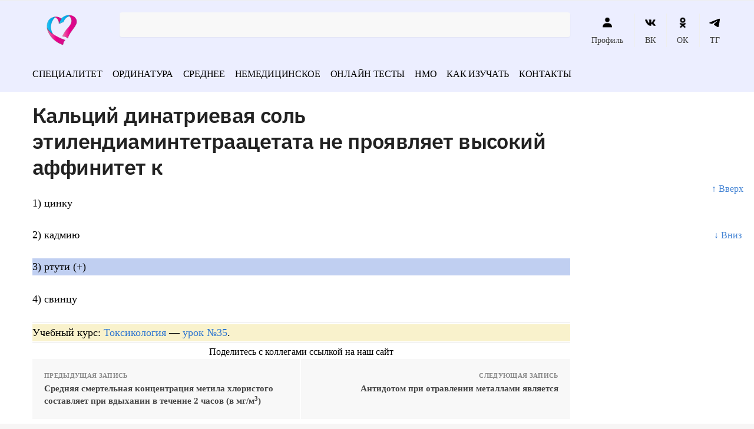

--- FILE ---
content_type: text/html; charset=UTF-8
request_url: https://vrach-test.ru/toksikologiya_688/
body_size: 41238
content:
<!doctype html><html dir="ltr" lang="ru-RU" prefix="og: https://ogp.me/ns#"><head><script data-no-optimize="1">var litespeed_docref=sessionStorage.getItem("litespeed_docref");litespeed_docref&&(Object.defineProperty(document,"referrer",{get:function(){return litespeed_docref}}),sessionStorage.removeItem("litespeed_docref"));</script> <meta charset="UTF-8"><meta name="viewport" content="height=device-height, width=device-width, initial-scale=1"><link rel="profile" href="https://gmpg.org/xfn/11"><link rel="pingback" href="https://vrach-test.ru/xmlrpc.php"><meta name="yandex-verification" content="3a686c07628212c6" /><meta name="google-site-verification" content="kdNmkE-gLFI_9m3qkjbvkQNAWRXr19Hc50RVIaEWUMc" /><title>Кальций динатриевая соль этилендиаминтетраацетата не проявляет высокий аффинитет к</title><meta name="description" content="Кальций динатриевая соль этилендиаминтетраацетата не проявляет высокий аффинитет к - 1) цинку 2) кадмию 3) ртути (+) 4) свинцу Учебный курс: Токсикология - урок №35 . ..." /><meta name="robots" content="max-snippet:-1, max-image-preview:large, max-video-preview:-1" /><meta name="keywords" content="токсикология" /><link rel="canonical" href="https://vrach-test.ru/toksikologiya_688/" /><meta name="generator" content="All in One SEO (AIOSEO) 4.5.6" /><meta property="og:locale" content="ru_RU" /><meta property="og:site_name" content="Тесты с ответами по медицине - Экзаменационные тесты с ответами на все медицинские специальности" /><meta property="og:type" content="article" /><meta property="og:title" content="Кальций динатриевая соль этилендиаминтетраацетата не проявляет высокий аффинитет к" /><meta property="og:description" content="Кальций динатриевая соль этилендиаминтетраацетата не проявляет высокий аффинитет к - 1) цинку 2) кадмию 3) ртути (+) 4) свинцу Учебный курс: Токсикология - урок №35 . ..." /><meta property="og:url" content="https://vrach-test.ru/toksikologiya_688/" /><meta property="og:image" content="https://vrach-test.ru/wp-content/uploads/2022/06/cropped-logo.png" /><meta property="og:image:secure_url" content="https://vrach-test.ru/wp-content/uploads/2022/06/cropped-logo.png" /><meta property="article:published_time" content="2023-04-01T23:54:40+00:00" /><meta property="article:modified_time" content="2023-04-01T23:54:40+00:00" /><meta name="twitter:card" content="summary" /><meta name="twitter:title" content="Кальций динатриевая соль этилендиаминтетраацетата не проявляет высокий аффинитет к" /><meta name="twitter:description" content="Кальций динатриевая соль этилендиаминтетраацетата не проявляет высокий аффинитет к - 1) цинку 2) кадмию 3) ртути (+) 4) свинцу Учебный курс: Токсикология - урок №35 . ..." /><meta name="twitter:image" content="https://vrach-test.ru/wp-content/uploads/2022/06/cropped-logo.png" /> <script type="application/ld+json" class="aioseo-schema">{"@context":"https:\/\/schema.org","@graph":[{"@type":"BlogPosting","@id":"https:\/\/vrach-test.ru\/toksikologiya_688\/#blogposting","name":"\u041a\u0430\u043b\u044c\u0446\u0438\u0439 \u0434\u0438\u043d\u0430\u0442\u0440\u0438\u0435\u0432\u0430\u044f \u0441\u043e\u043b\u044c \u044d\u0442\u0438\u043b\u0435\u043d\u0434\u0438\u0430\u043c\u0438\u043d\u0442\u0435\u0442\u0440\u0430\u0430\u0446\u0435\u0442\u0430\u0442\u0430 \u043d\u0435 \u043f\u0440\u043e\u044f\u0432\u043b\u044f\u0435\u0442 \u0432\u044b\u0441\u043e\u043a\u0438\u0439 \u0430\u0444\u0444\u0438\u043d\u0438\u0442\u0435\u0442 \u043a","headline":"\u041a\u0430\u043b\u044c\u0446\u0438\u0439 \u0434\u0438\u043d\u0430\u0442\u0440\u0438\u0435\u0432\u0430\u044f \u0441\u043e\u043b\u044c \u044d\u0442\u0438\u043b\u0435\u043d\u0434\u0438\u0430\u043c\u0438\u043d\u0442\u0435\u0442\u0440\u0430\u0430\u0446\u0435\u0442\u0430\u0442\u0430 \u043d\u0435 \u043f\u0440\u043e\u044f\u0432\u043b\u044f\u0435\u0442 \u0432\u044b\u0441\u043e\u043a\u0438\u0439 \u0430\u0444\u0444\u0438\u043d\u0438\u0442\u0435\u0442 \u043a","author":{"@id":"https:\/\/vrach-test.ru\/author\/admin\/#author"},"publisher":{"@id":"https:\/\/vrach-test.ru\/#organization"},"image":{"@type":"ImageObject","url":"https:\/\/vrach-test.ru\/wp-content\/uploads\/2022\/06\/cropped-logo.png","@id":"https:\/\/vrach-test.ru\/#articleImage","width":150,"height":90},"datePublished":"2023-04-02T02:54:40+03:00","dateModified":"2023-04-02T02:54:40+03:00","inLanguage":"ru-RU","mainEntityOfPage":{"@id":"https:\/\/vrach-test.ru\/toksikologiya_688\/#webpage"},"isPartOf":{"@id":"https:\/\/vrach-test.ru\/toksikologiya_688\/#webpage"},"articleSection":"\u0422\u043e\u043a\u0441\u0438\u043a\u043e\u043b\u043e\u0433\u0438\u044f"},{"@type":"BreadcrumbList","@id":"https:\/\/vrach-test.ru\/toksikologiya_688\/#breadcrumblist","itemListElement":[{"@type":"ListItem","@id":"https:\/\/vrach-test.ru\/#listItem","position":1,"name":"\u0413\u043b\u0430\u0432\u043d\u0430\u044f \u0441\u0442\u0440\u0430\u043d\u0438\u0446\u0430","item":"https:\/\/vrach-test.ru\/","nextItem":"https:\/\/vrach-test.ru\/toksikologiya_688\/#listItem"},{"@type":"ListItem","@id":"https:\/\/vrach-test.ru\/toksikologiya_688\/#listItem","position":2,"name":"\u041a\u0430\u043b\u044c\u0446\u0438\u0439 \u0434\u0438\u043d\u0430\u0442\u0440\u0438\u0435\u0432\u0430\u044f \u0441\u043e\u043b\u044c \u044d\u0442\u0438\u043b\u0435\u043d\u0434\u0438\u0430\u043c\u0438\u043d\u0442\u0435\u0442\u0440\u0430\u0430\u0446\u0435\u0442\u0430\u0442\u0430 \u043d\u0435 \u043f\u0440\u043e\u044f\u0432\u043b\u044f\u0435\u0442 \u0432\u044b\u0441\u043e\u043a\u0438\u0439 \u0430\u0444\u0444\u0438\u043d\u0438\u0442\u0435\u0442 \u043a","previousItem":"https:\/\/vrach-test.ru\/#listItem"}]},{"@type":"Organization","@id":"https:\/\/vrach-test.ru\/#organization","name":"\u0422\u0435\u0441\u0442\u044b \u043f\u043e \u043c\u0435\u0434\u0438\u0446\u0438\u043d\u0435 \u0434\u043b\u044f \u0432\u0440\u0430\u0447\u0435\u0439 \u0438 \u043c\u0435\u0434\u0438\u0446\u0438\u043d\u0441\u043a\u0438\u0445 \u0441\u0435\u0441\u0442\u0451\u0440","url":"https:\/\/vrach-test.ru\/","logo":{"@type":"ImageObject","url":"https:\/\/vrach-test.ru\/wp-content\/uploads\/2022\/06\/cropped-logo.png","@id":"https:\/\/vrach-test.ru\/toksikologiya_688\/#organizationLogo","width":150,"height":90},"image":{"@id":"https:\/\/vrach-test.ru\/#organizationLogo"}},{"@type":"Person","@id":"https:\/\/vrach-test.ru\/author\/admin\/#author","url":"https:\/\/vrach-test.ru\/author\/admin\/","name":"admin"},{"@type":"WebPage","@id":"https:\/\/vrach-test.ru\/toksikologiya_688\/#webpage","url":"https:\/\/vrach-test.ru\/toksikologiya_688\/","name":"\u041a\u0430\u043b\u044c\u0446\u0438\u0439 \u0434\u0438\u043d\u0430\u0442\u0440\u0438\u0435\u0432\u0430\u044f \u0441\u043e\u043b\u044c \u044d\u0442\u0438\u043b\u0435\u043d\u0434\u0438\u0430\u043c\u0438\u043d\u0442\u0435\u0442\u0440\u0430\u0430\u0446\u0435\u0442\u0430\u0442\u0430 \u043d\u0435 \u043f\u0440\u043e\u044f\u0432\u043b\u044f\u0435\u0442 \u0432\u044b\u0441\u043e\u043a\u0438\u0439 \u0430\u0444\u0444\u0438\u043d\u0438\u0442\u0435\u0442 \u043a","description":"\u041a\u0430\u043b\u044c\u0446\u0438\u0439 \u0434\u0438\u043d\u0430\u0442\u0440\u0438\u0435\u0432\u0430\u044f \u0441\u043e\u043b\u044c \u044d\u0442\u0438\u043b\u0435\u043d\u0434\u0438\u0430\u043c\u0438\u043d\u0442\u0435\u0442\u0440\u0430\u0430\u0446\u0435\u0442\u0430\u0442\u0430 \u043d\u0435 \u043f\u0440\u043e\u044f\u0432\u043b\u044f\u0435\u0442 \u0432\u044b\u0441\u043e\u043a\u0438\u0439 \u0430\u0444\u0444\u0438\u043d\u0438\u0442\u0435\u0442 \u043a - 1) \u0446\u0438\u043d\u043a\u0443 2) \u043a\u0430\u0434\u043c\u0438\u044e 3) \u0440\u0442\u0443\u0442\u0438 (+) 4) \u0441\u0432\u0438\u043d\u0446\u0443 \u0423\u0447\u0435\u0431\u043d\u044b\u0439 \u043a\u0443\u0440\u0441: \u0422\u043e\u043a\u0441\u0438\u043a\u043e\u043b\u043e\u0433\u0438\u044f - \u0443\u0440\u043e\u043a \u211635 . ...","inLanguage":"ru-RU","isPartOf":{"@id":"https:\/\/vrach-test.ru\/#website"},"breadcrumb":{"@id":"https:\/\/vrach-test.ru\/toksikologiya_688\/#breadcrumblist"},"author":{"@id":"https:\/\/vrach-test.ru\/author\/admin\/#author"},"creator":{"@id":"https:\/\/vrach-test.ru\/author\/admin\/#author"},"datePublished":"2023-04-02T02:54:40+03:00","dateModified":"2023-04-02T02:54:40+03:00"},{"@type":"WebSite","@id":"https:\/\/vrach-test.ru\/#website","url":"https:\/\/vrach-test.ru\/","name":"\u0422\u0435\u0441\u0442\u044b \u0441 \u043e\u0442\u0432\u0435\u0442\u0430\u043c\u0438 \u043f\u043e \u043c\u0435\u0434\u0438\u0446\u0438\u043d\u0435","description":"\u042d\u043a\u0437\u0430\u043c\u0435\u043d\u0430\u0446\u0438\u043e\u043d\u043d\u044b\u0435 \u0442\u0435\u0441\u0442\u044b \u0441 \u043e\u0442\u0432\u0435\u0442\u0430\u043c\u0438 \u043d\u0430 \u0432\u0441\u0435 \u043c\u0435\u0434\u0438\u0446\u0438\u043d\u0441\u043a\u0438\u0435 \u0441\u043f\u0435\u0446\u0438\u0430\u043b\u044c\u043d\u043e\u0441\u0442\u0438","inLanguage":"ru-RU","publisher":{"@id":"https:\/\/vrach-test.ru\/#organization"}}]}</script> <style>html{font-family:sans-serif;-ms-text-size-adjust:100%;-webkit-text-size-adjust:100%;scroll-behavior:smooth}body{margin:0;-ms-word-wrap:break-word;word-wrap:break-word;overflow-x:hidden;font-family:-apple-system,BlinkMacSystemFont,"Segoe UI",Roboto,Oxygen-Sans,Ubuntu,Cantarell,"Helvetica Neue",sans-serif;font-size:16px}body,button,input{line-height:1.618;text-rendering:optimizelegibility}header,main,nav{display:block}a{color:#2c2d33;background-color:transparent;text-decoration:none}a,button,input{-ms-touch-action:manipulation;touch-action:manipulation}img{display:block;max-width:100%;height:auto;border:0;border-radius:0}svg:not(:root){overflow:hidden}button{overflow:visible}button,select{text-transform:none}button::-moz-focus-inner,input::-moz-focus-inner{padding:0;border:0}input[type=search]::-webkit-search-cancel-button,input[type=search]::-webkit-search-decoration{-webkit-appearance:none}ul{padding:0}body,button,input{line-height:1.618;text-rendering:optimizeLegibility}h1,h4{margin:0 0 .8407911001em;color:#131315}h1{line-height:1.214}h1{margin-bottom:0.6em;font-size:2.617924em;letter-spacing:-1px}h4{font-size:1.41575em}p+h4,ul+h4{margin-top:1.2906835em}p{margin:0 0 1.41575em}ul{margin:0 0 1.41575em 20px}ul{list-style:disc}strong{font-weight:600}ins{background:0 0;font-weight:400;text-decoration:none}*{box-sizing:border-box}.header-widget-region{color:#fff;background-color:#dc9814;font-size:15px;text-align:center}.header-widget-region p{margin:0}.site-header{position:relative}.site-header .custom-logo-link img{width:auto}.site-header .widget{margin-bottom:0}.site-branding a{color:#111;font-weight:bold}.site-branding p{margin-top:5px;margin-bottom:0;color:#888;font-size:12px}.site-content{outline:0}.alignright{display:inline;margin-top:5px}.alignright{float:right;margin-left:2.5em}.aligncenter{display:block;clear:both;margin:0 auto}.screen-reader-text{clip:rect(1px 1px 1px 1px);clip:rect(1px,1px,1px,1px);position:absolute!important}.post .wp-post-image{margin-right:auto;margin-bottom:1.618em;margin-left:auto}.post .wp-post-image{margin-top:-1em}header .widget_product_search form{margin-bottom:0}input[type="text"]{border-radius:0}input[type="search"]{border-radius:0}button,input,select{vertical-align:baseline}select{margin:0}button,input{margin:0;font-size:100%}.button,button{display:inline-block;padding:0.6180469716em 1.41575em;border:0;border-color:#43454b;border-radius:0;outline:0;background:0 0;background-color:#43454b;text-shadow:none;text-decoration:none;-webkit-appearance:none}button{color:#fff;font-weight:600}input[type="search"]::-webkit-search-decoration{-webkit-appearance:none}input[type="search"]::-webkit-input-placeholder{color:#616161}input[type="search"]::-moz-placeholder{color:#616161}input[type="search"]:-ms-input-placeholder{color:#616161}input[type="search"]{box-sizing:border-box;padding:0.5180469716em;outline:0;color:#222;box-shadow:inset 0 1px 1px rgba(0,0,0,0.125);-webkit-appearance:none;width:100%;font-weight:400}input[type="text"],input[type="url"]{width:100%}input[type="text"],input[type="url"]{box-sizing:border-box;padding:0.5180469716em;outline:0;color:#222;box-shadow:inset 0 1px 1px rgba(0,0,0,0.125);font-weight:400;-webkit-appearance:none}.widget_product_search form input[type="search"]{width:100%}iframe{max-width:100%}.menu-primary-menu-container>ul>li>a{padding-right:0.5em;padding-left:0.5em}.site-header .site-header-cart{line-height:60px}.menu-primary-menu-container>ul>li:first-child>a{padding-left:0}.main-navigation ul ul{display:block;margin-left:1.41575em}.main-navigation ul li a,.secondary-navigation ul li a{display:block}.main-navigation ul li a span strong{position:absolute;color:#fff;background-color:#222;font-size:9px;padding:2px 6px;margin-left:7px;margin-top:3px;border-radius:2px}.main-navigation ul li.product p.product__categories a{display:initial}.main-navigation ul.menu li.full-width li.heading{clear:both}.main-navigation ul.menu li.menu-item-has-children.full-width>.sub-menu-wrapper li.heading>a{clear:both;padding-top:15px}.secondary-navigation{display:block;clear:both;width:100%}.main-navigation ul,.secondary-navigation ul{display:block;margin:0;padding-left:0;list-style:none}.main-navigation ul li,.secondary-navigation ul li{display:inline-block;position:relative;margin-right:1px;text-align:left}.widget{margin:0 0 3.706325903em}.widget ul{margin-left:0;list-style:none}.widget-area .widget{font-weight:400}.header-widget-region::after,.header-widget-region::before{display:table;content:""}.header-widget-region::after{clear:both}.header-widget-region .widget{margin:0;padding:1em 0}.widget_product_search form{position:relative;margin-bottom:15px}.widget_product_search form button[type="submit"]{clip:rect(1px 1px 1px 1px);clip:rect(1px,1px,1px,1px);position:absolute!important;top:0;left:0}@media (min-width:993px){.main-header .site-header-cart a.cart-contents .count{position:relative}.menu-primary-menu-container>ul.menu{display:inline-block;min-width:600px}.col-full{box-sizing:content-box;margin-right:auto;margin-left:auto;padding:0 2.617924em}.col-full::after{display:table}.col-full::before{display:table;content:""}.col-full::after{display:block;clear:both;content:""}.site-content::after,.site-content::before{display:table;content:""}.site-content::after{clear:both}.widget-area{float:right;width:21.7391304348%;margin-bottom:2.617924em}.widget-area{margin-right:0}.menu-toggle{display:none}.main-navigation ul ul li,.primary-navigation{display:block}.main-navigation ul ul{float:left;position:absolute;top:100%;left:-9999px}.main-navigation ul ul li a{width:200px}.main-navigation li.full-width ul li a{width:initial}body .main-navigation ul.menu li.menu-item-has-children.full-width>.sub-menu-wrapper li a.button{display:inline-block;width:auto}body .main-navigation ul.products li.product{width:100%;margin-bottom:0;padding:0 0 45px 0}.main-navigation ul.menu{overflow:visible;max-height:none}.main-navigation ul.menu ul{margin-left:0}.main-navigation ul.menu ul li>a{padding:0.3em 0.8em;color:#ccc;font-size:14px;font-weight:400}}body,button,input{-webkit-font-smoothing:antialiased;-moz-osx-font-smoothing:grayscale}body input[type=text],body input[type=url]{border:1px solid #d2d6dc;border-radius:0.3rem;box-shadow:0 1px 2px 0 rgba(0,0,0,.05);font-size:15px;padding-left:0.7em;padding-right:0.7em}input[type="search"]{padding-left:43px;border:1px solid #eee;background:0 0;box-shadow:none;background-color:#fff;font-size:17px;font-weight:400}@media all and (-ms-high-contrast:none),(-ms-high-contrast:active){select{padding-right:0;background-image:none}}select::-ms-expand{display:none}.col-full{max-width:1170px}.widget ul{margin-bottom:0}.col-full,.main-navigation ul li.menu-item-has-children.full-width .container{padding-right:2.617924em;padding-left:2.617924em}@media (min-width:993px){body ul.products li.product{float:left;width:33.2333%}body ul.products li.product{margin-bottom:calc(2.5em - 40px)}}.site-header-cart a.cart-contents .count{display:inline-block;position:relative;width:28px;height:28px;margin-left:5px;padding:3px;border:1px solid #dc9814;border-bottom-right-radius:3px;border-bottom-left-radius:3px;color:#dc9814;font-size:12px;line-height:22px;text-align:center;letter-spacing:-0.7px}.site-header-cart a.cart-contents .count::after{position:absolute;bottom:90%;left:50%;width:10px;height:6px;margin-bottom:1px;margin-left:-6px;border:1px solid #dc9814;border-bottom:0;border-top-left-radius:99px;border-top-right-radius:99px;content:""}#page .site-header-cart .cart-contents{display:block}body ul.products li.product{position:relative;padding-right:15px;padding-left:15px;text-align:left}body ul.products li.product img{display:block;width:100%;margin:0 auto 1.2em}body .main-navigation ul.menu li.menu-item-has-children.full-width>.sub-menu-wrapper li a.button,body ul.products li.product .button{display:block;position:absolute;z-index:1;bottom:0;width:calc(100% - 30px);height:40px;padding:0;border-radius:2px;opacity:0;font-size:14px;font-weight:600;line-height:40px;text-align:center}@media (min-width:993px){body .main-navigation ul.menu li.menu-item-has-children.full-width>.sub-menu-wrapper li a.button{width:100%}}ul.products li.product .woocommerce-loop-product__title{float:left;position:relative;width:100%;margin-top:3px;margin-bottom:3px;color:#111;font-size:16px}ul.products li.product .price{position:relative;color:#111;font-size:14px}#secondary .widget{margin-bottom:30px;padding-bottom:25px;border-bottom:1px solid #eaeaea}.widget-area .widget{margin:0 0 2.35em;font-size:16px}body .widget-area .widget{color:#777}.price ins{color:#dc9814;font-weight:400}body .price del{margin-right:8px;opacity:0.5;font-size:0.85em}.woocommerce-product-search::before{width:20px;height:20px;content:"";display:inline-block;position:absolute;z-index:1;top:0.75em;left:0.85em;background-color:#ccc;-webkit-mask-image:url("data:image/svg+xml;charset=utf8,%3Csvg width='24' height='24' viewBox='0 0 24 24' fill='none' xmlns='http://www.w3.org/2000/svg'%3E%3Cpath d='M21 21L15 15M17 10C17 13.866 13.866 17 10 17C6.13401 17 3 13.866 3 10C3 6.13401 6.13401 3 10 3C13.866 3 17 6.13401 17 10Z' stroke='%234A5568' stroke-width='2' stroke-linecap='round' stroke-linejoin='round'/%3E%3C/svg%3E");mask-image:url("data:image/svg+xml;charset=utf8,%3Csvg width='24' height='24' viewBox='0 0 24 24' fill='none' xmlns='http://www.w3.org/2000/svg'%3E%3Cpath d='M21 21L15 15M17 10C17 13.866 13.866 17 10 17C6.13401 17 3 13.866 3 10C3 6.13401 6.13401 3 10 3C13.866 3 17 6.13401 17 10Z' stroke='%234A5568' stroke-width='2' stroke-linecap='round' stroke-linejoin='round'/%3E%3C/svg%3E");-webkit-mask-position:center;-webkit-mask-repeat:no-repeat;-webkit-mask-size:contain}#secondary .textwidget p{margin-bottom:1em;font-size:15px}.archive-header{margin-bottom:0}.site-content .woocommerce-breadcrumb{overflow:auto;margin-bottom:0;color:#999;white-space:nowrap}.single-post .archive-header{padding-bottom:1em}.woocommerce-breadcrumb a{color:#444}.woocommerce-breadcrumb a:first-of-type::before{display:none}body .main-navigation ul.menu li.menu-item-has-children.full-width>.sub-menu-wrapper li.menu-item-image a{width:initial;padding:0;color:#111}.main-navigation ul.menu ul li.menu-item-image span{font-size:0;display:block}body .main-navigation ul.menu li.menu-item-has-children.full-width>.sub-menu-wrapper li.menu-item-image a span::after{display:none}.main-navigation ul.menu ul li.menu-item-image a span.sub,.main-navigation ul.menu ul li.menu-item-image a span.sub *{font-size:14px;text-align:center;font-weight:600}.main-navigation ul.menu ul li.menu-item-image img{margin-bottom:6px;border-radius:4px}@media (min-width:993px){.shoptimizer-primary-navigation{color:#222}.main-navigation ul li.menu-item-has-children.full-width .container .container{padding:0}.site-header-cart .cart-contents{padding:0}.main-navigation ul.menu ul.sub-menu{padding:20px 12px;background-color:#111}body .main-navigation ul.menu>li.menu-item-has-children{position:relative}body .main-navigation ul.menu>li:not(.full-width)>.sub-menu-wrapper{visibility:hidden;position:absolute;right:0;left:0;width:200px;opacity:0;box-shadow:0 1px 15px rgba(0,0,0,0.08);transform:scale(0.8)}body .main-navigation ul.menu li.full-width.menu-item-has-children ul li>.sub-menu-wrapper{position:relative;top:auto;right:auto}body .main-navigation ul.menu li.full-width.menu-item-has-children ul li.highlight>a{color:#dc9814}body .main-navigation ul.menu li.full-width.menu-item-has-children ul li.highlight>a span::after{display:none}.main-navigation ul li.menu-item-has-children.full-width>.sub-menu-wrapper>.container>ul.sub-menu{display:flex;justify-content:center;width:100%}.main-navigation ul li.menu-item-has-children.full-width>.sub-menu-wrapper>.container>ul.sub-menu>li{display:inline-block;float:none;width:20%;margin:40px 0;padding-right:25px;padding-left:25px;border-left:1px solid #eee}.main-navigation ul li.menu-item-has-children.full-width>.sub-menu-wrapper>.container>ul.sub-menu>li:last-child{border-right:1px solid #eee}.main-navigation ul li.menu-item-has-children.full-width ul li a.woocommerce-loop-product__link,.main-navigation ul li.menu-item-has-children.full-width>.sub-menu-wrapper>.container>ul.sub-menu ul{width:100%}body .main-navigation ul.menu li.menu-item-has-children.full-width ul.sub-menu{padding:0;background-color:transparent}body .main-navigation ul.menu li.menu-item-has-children.full-width{position:inherit}body .main-navigation ul.menu li.menu-item-has-children>.sub-menu-wrapper{position:absolute;z-index:6}.main-navigation ul.menu ul.sub-menu{box-shadow:0 1px 15px rgba(0,0,0,0.08);line-height:1.4}.main-navigation ul.menu li.full-width ul.sub-menu{box-shadow:none}body .main-navigation ul.menu>li.menu-item-has-children:not(.full-width) ul li.menu-item-has-children .sub-menu-wrapper{visibility:hidden;position:absolute;top:-20px;left:220px;opacity:0}.main-navigation ul.menu>li.menu-item-has-children:not(.full-width) ul li.menu-item-has-children>a::after{position:absolute;display:inline-block;right:5px;margin-top:10px;width:13px;height:13px;content:"";background-color:#111;-webkit-transform:translateX(-50%) translateY(-50%);-ms-transform:translateX(-50%) translateY(-50%);transform:translateX(-50%) translateY(-50%);-webkit-mask-image:url("data:image/svg+xml;charset=utf8,%3Csvg width='24' height='24' viewBox='0 0 24 24' fill='none' xmlns='http://www.w3.org/2000/svg'%3E%3Cpath d='M9 5L16 12L9 19' stroke='%234A5568' stroke-width='2' stroke-linecap='round' stroke-linejoin='round'/%3E%3C/svg%3E");mask-image:url("data:image/svg+xml;charset=utf8,%3Csvg width='24' height='24' viewBox='0 0 24 24' fill='none' xmlns='http://www.w3.org/2000/svg'%3E%3Cpath d='M9 5L16 12L9 19' stroke='%234A5568' stroke-width='2' stroke-linecap='round' stroke-linejoin='round'/%3E%3C/svg%3E");-webkit-mask-position:center;-webkit-mask-repeat:no-repeat;-webkit-mask-size:contain}body .main-navigation ul.menu li.menu-item-has-children.full-width>.sub-menu-wrapper{visibility:hidden;left:0;width:100%;border-top:1px solid #eee;opacity:0;background:#fff;text-align:center;display:none}body .main-navigation ul.menu li.menu-item-has-children.full-width>.sub-menu-wrapper li{margin-bottom:3px}body .main-navigation ul.menu li.menu-item-has-children.full-width>.sub-menu-wrapper li>a{padding:2px 0;color:#666}body .main-navigation ul.menu li.menu-item-has-children.full-width>.sub-menu-wrapper li a.woocommerce-loop-product__link{padding:0}.main-navigation ul.menu li.menu-item-has-children.full-width>.sub-menu-wrapper li .woocommerce-loop-product__title{margin:2px 0}body .main-navigation ul.menu li.menu-item-has-children.full-width>.sub-menu-wrapper li .woocommerce-loop-product__title a{color:#222}.menu-primary-menu-container>ul>li>a span,body .main-navigation ul.menu li.menu-item-has-children.full-width>.sub-menu-wrapper li a:not(.woocommerce-loop-product__link) span{position:relative}.menu-primary-menu-container>ul>li>a span::before,body .main-navigation ul.menu li.menu-item-has-children.full-width>.sub-menu-wrapper li a span::after{display:block;position:absolute;top:calc(100% + 2px);left:0;width:100%;border-bottom:1px solid #ccc;content:"";transform:scale(0,1);transform-origin:right center}.main-navigation ul.menu>li.menu-item-has-children>a::after{position:relative;top:-1px}body .main-navigation ul.menu li.menu-item-has-children.full-width>.sub-menu-wrapper li.menu-item-has-children>a,body .main-navigation ul.menu li.menu-item-has-children.full-width>.sub-menu-wrapper li.heading>a{margin-bottom:5px}body .main-navigation ul.menu li.menu-item-has-children.full-width>.sub-menu-wrapper li.heading>a span::after{display:none}body .main-navigation ul.menu li.menu-item-has-children.full-width>.sub-menu-wrapper li.menu-item-has-children>a::after,body .main-navigation ul.menu li.menu-item-has-children.full-width>.sub-menu-wrapper li.menu-item-has-children>a>span::after,body .main-navigation ul.menu li.menu-item-has-children.full-width>.sub-menu-wrapper li.menu-item-product a span::after{display:none}.main-navigation ul li.menu-item-has-children.full-width ul{position:inherit;top:auto}.main-navigation ul li.menu-item-has-children.full-width .container{max-width:1170px;margin:0 auto;padding:0}body li.menu-item-product ul.products li.product .woocommerce-loop-product__title{margin-top:0;margin-bottom:0em;line-height:1.4}.menu-item-product ul.products li.product img{margin-bottom:10px}.menu-primary-menu-container>ul>li.menu-button>a span:before{display:none}.menu-primary-menu-container>ul>li.menu-button>a{height:60px}.menu-primary-menu-container>ul>li.menu-button>a span{padding:6px 16px;border-radius:30px;color:#fff;background:#444;font-size:13px;font-weight:700}}@media (min-width:993px) and (max-width:1199px){body .main-navigation ul li.menu-item-has-children.full-width .container{padding-right:2.617924em;padding-left:2.617924em}}.site-content{position:relative}.site-content::after{display:block;visibility:hidden;position:absolute;z-index:5;top:0;left:0;width:100%;height:100%;opacity:0;background:rgba(0,0,0,0.7);content:""}.col-full.topbar-wrapper{position:relative;max-width:100%;border-bottom:1px solid #eee;background-color:#fff}.top-bar{clear:both;position:relative;width:100%;color:#222;font-size:14px}.top-bar form{margin:0}.top-bar select{font-size:14px}.top-bar .col-full{display:flex;padding:0;align-items:center}.top-bar p{margin:0}.top-bar .textwidget{display:flex;margin:0;padding:0.75rem 0;align-items:center}.top-bar-left{display:flex;flex:1}.top-bar-center{display:flex;justify-content:center;max-width:45%;text-align:center}.top-bar-right{flex:1;display:flex;justify-content:flex-end}.widget_wc_aelia_currencyswitcher_widget{float:right}body .site-header{z-index:20}.site-header .col-full{display:flex;flex-wrap:wrap;align-items:center}@media (min-width:993px){.col-full.main-header{padding-top:30px;padding-bottom:30px}.site-header .custom-logo-link img{height:38px}.menu-primary-menu-container>ul>li>a{color:#fff;font-size:16px;letter-spacing:-0.3px;line-height:60px}.col-full-nav{background-color:#323232}.site-header-cart .cart-contents{color:#fff}.menu-primary-menu-container>ul>li>a,.site-header-cart,.logo-mark{line-height:60px}}.site-header .site-search{margin-left:3em;flex-grow:1}.site-search{display:block}.site-header .site-branding{line-height:1}.secondary-navigation .menu a{padding:0.7em 0.875em 0;color:#111;font-size:14px}.secondary-navigation .menu li a{position:relative}.secondary-navigation .menu li:not(.ri) a{padding-top:35px}.secondary-navigation .icon-wrapper{position:absolute;top:0px;left:50%;top:5px;transform:translate(-50%,0%)}.secondary-navigation .icon-wrapper svg{width:28px;height:28px}.secondary-navigation .icon-wrapper svg path{stroke-width:1.5px}.secondary-navigation .menu-item{padding:0 5px;border-left:1px solid #eee;font-family:inherit}.secondary-navigation .menu-item:first-child{border:0}.site-header .secondary-navigation{float:right;width:initial;margin-left:auto;padding-left:1.2em}.secondary-navigation .menu{margin-right:-15px}.wc-active .site-header .site-header-cart{display:none;width:auto}.site-header-cart .cart-contents .count{opacity:1;font-size:0.8em}.site-header-cart .cart-contents::after{margin-left:10px}.site-search input[type="search"]{border:0;background:#f8f8f8}input[type="search"]{font-size:16px}.site-search form::before{top:1.05em;left:1.05em}.site-search form input[type="search"]{position:relative;padding-left:45px;border-radius:4px;clear:both;font-size:16px;box-shadow:0 1px 2px 0 rgba(0,0,0,.05)}footer .mc4wp-form label{font-size:0}footer .mc4wp-form input{height:45px;border:0;font-size:14px}.logo-mark,.logo-mark img{display:inline-block;position:absolute}.menu-primary-menu-container{margin-left:0}.logo-mark{float:left;overflow:hidden;width:0;margin-right:0}.logo-mark img{position:relative;top:-1px;vertical-align:middle}#page{margin:0 auto;background-color:#fff}footer.copyright .widget:last-child img{width:auto;max-height:28.5px;margin:0}.woocommerce-breadcrumb .breadcrumb-separator{position:relative;top:-2px;padding:0 0.8em;opacity:0.4;font-size:0.8em}.main-navigation ul.menu>li.menu-item-has-children>a::after{display:inline-block;position:relative;top:1px;margin-left:6px;width:12px;height:12px;content:"";background-color:#fff;-webkit-mask-position:center;-webkit-mask-repeat:no-repeat;-webkit-mask-size:contain;-webkit-mask-image:url("data:image/svg+xml;charset=utf8,%3Csvg width='24' height='24' viewBox='0 0 24 24' fill='none' xmlns='http://www.w3.org/2000/svg'%3E%3Cpath d='M19 9L12 16L5 9' stroke='%234A5568' stroke-width='2' stroke-linecap='round' stroke-linejoin='round'/%3E%3C/svg%3E");mask-image:url("data:image/svg+xml;charset=utf8,%3Csvg width='24' height='24' viewBox='0 0 24 24' fill='none' xmlns='http://www.w3.org/2000/svg'%3E%3Cpath d='M19 9L12 16L5 9' stroke='%234A5568' stroke-width='2' stroke-linecap='round' stroke-linejoin='round'/%3E%3C/svg%3E")}.columns-3{width:100%}.single .content-area{float:left}body .shoptimizer-mini-cart-wrap{overflow:hidden;position:fixed;z-index:102;top:0;right:-370px;left:auto;width:370px;height:100%;background-color:#fff}#ajax-loading{position:absolute;z-index:100;top:50%;left:50%;margin-left:-35px}.spinner{position:relative;top:50%;width:70px;margin:-9px auto 0 auto;text-align:center}.spinner>div{display:inline-block;width:18px;height:18px;border-radius:100%;background-color:#dc9814;-webkit-animation:sk-bouncedelay 1.4s infinite ease-in-out both;animation:sk-bouncedelay 1.4s infinite ease-in-out both}.spinner .bounce1{-webkit-animation-delay:-0.32s;animation-delay:-0.32s}.spinner .bounce2{-webkit-animation-delay:-0.16s;animation-delay:-0.16s}@keyframes sk-bouncedelay{0%,80%,100%{-webkit-transform:scale(0);transform:scale(0)}40%{-webkit-transform:scale(1);transform:scale(1)}}.cart-drawer-heading{position:absolute;z-index:11;margin:12px 20px;font-size:15px;font-weight:600;color:#111}body .shoptimizer-mini-cart-wrap .widget_shopping_cart{display:flex;overflow-x:hidden;overflow-y:auto;position:relative;-webkit-overflow-scrolling:touch;z-index:10;top:auto;left:auto;height:calc(100% - 45px);margin:0;margin-top:45px;padding:0px 20px 0 20px;background:#fff;font-size:inherit}.shoptimizer-mini-cart-wrap .widget_shopping_cart_content{display:flex;flex-direction:column;width:100%}.shoptimizer-mini-cart-wrap .close-drawer{position:absolute;z-index:99;top:15px;right:15px;width:14px;height:14px}.shoptimizer-mini-cart-wrap .close-drawer::before,.shoptimizer-mini-cart-wrap .close-drawer::after{position:absolute;margin-left:0;top:0px;left:7px;width:2px;height:15px;background-color:#333;content:""}@media (max-width:992px){.shoptimizer-mini-cart-wrap .close-drawer{top:15px;right:20px}.shoptimizer-mini-cart-wrap .close-drawer::before,.shoptimizer-mini-cart-wrap .close-drawer::after{top:-5px}}.close-drawer::after,.close-drawer::before{position:absolute;left:0;width:2px;height:30px;content:""}.close-drawer::before{transform:rotate(45deg)}.close-drawer::after{transform:rotate(-45deg)}@media (max-width:992px){.menu-item ul.products li.product .star-rating{top:1px}body li.menu-item-product p.product__categories{opacity:0.7}body ul.products li.product img{margin-bottom:0.5em}body:not(.filter-open) .site #secondary,.site .content-area{float:none;width:100%}}@media (max-width:992px){body .shoptimizer-mini-cart-wrap{width:315px}.col-full,.main-navigation ul li.menu-item-has-children.full-width .container{padding-right:1em;padding-left:1em}ul.products li.product .price{font-size:14px}.main-navigation ul.products li.product,.main-navigation ul.products li.product .star-rating{margin-bottom:3px}header .widget_product_search form{margin-bottom:15px}#page .site-header .secondary-navigation,#page .site-header .site-branding,#page .site-header .site-search,.main-navigation ul ul,body .main-navigation ul li{margin:0}.main-navigation ul li{display:block}#secondary{padding-top:40px}.logo-mark,.site-header .site-header-cart a.cart-contents .amount,body .main-navigation ul.menu>li.menu-item-has-children>a::after,body .site-content::after{display:none}.top-bar{padding:0.6rem 0;font-size:12px}.top-bar select{font-size:12px}.top-bar .textwidget{padding:0.1rem 0;justify-content:center}#page .site-header,body .main-navigation ul li.menu-item-has-children.full-width .container{padding:0}.top-bar .col-full{padding:0;justify-content:space-around}.site-branding button.menu-toggle{position:absolute;z-index:50;left:15px;width:60px;height:30px;padding:0;background-color:#fff;display:block}.menu-toggle .bar{display:block;position:absolute;top:calc(50% - 1px);z-index:0;width:22px;height:2px;opacity:1;background-color:#222;transform:rotate(0deg)}.menu-toggle .bar:nth-child(1){margin-top:-7px}.menu-toggle .bar:nth-child(2){margin-top:-1px}.menu-toggle .bar:nth-child(3){margin-top:5px}.menu-toggle .bar-text{position:absolute;top:0;left:0;margin-top:6px;margin-left:28px;font-size:10px;font-weight:700}.top-bar{border-bottom:none}.site-header .site-header-cart{position:absolute;z-index:2;right:15px;height:auto;line-height:1;list-style:none}#page .site-header .secondary-navigation{display:none}.site-branding{display:flex;flex-direction:column;width:100%;height:70px;justify-content:center;align-items:center;text-align:center}.site-branding p{margin:5px 0 -3px 0;font-size:11px;line-height:1.22}.main-navigation ul.menu>li.menu-item-has-children{position:relative}.main-navigation ul.menu>li.menu-item-has-children>a{position:relative;width:calc(100% - 40px)}.main-navigation ul.menu li.menu-item-has-children span.caret{display:inline-block;position:absolute;z-index:3;top:0px;right:0;width:30px;height:30px;line-height:30px;text-align:center}.main-navigation ul.menu li.menu-item-has-children li.menu-item-has-children span.caret::after{font-size:14px;content:"\e653"}.main-navigation ul.menu li.menu-item-has-children li.menu-item-has-children span.caret{line-height:32px;opacity:0.6}.main-navigation ul.menu>li.menu-item-has-children>span.caret{top:3px}.main-navigation ul.menu li.menu-item-has-children:not(.dropdown-open) .sub-menu-wrapper{display:none}.main-navigation ul.products li.product .button,.secondary-navigation{display:none}.main-navigation ul.menu .sub-menu-wrapper{padding-bottom:10px;padding-left:15px}.main-navigation ul.menu .sub-menu-wrapper .sub-menu-wrapper{padding-left:0}.main-navigation ul.menu ul.products{padding:20px}.main-navigation ul.menu ul.products li a{padding:0}.main-navigation li.menu-item-product{float:left;width:48%;margin-bottom:0}ul.products li.product:nth-child(2n+1){clear:left}.main-navigation ul.menu ul li>a{padding:4px 0;font-size:14px}#page .site-header .secondary-navigation{justify-content:center;order:20;float:none;flex:0 0 100%;padding:0}#secondary .textwidget img{max-width:40%}ul.products li.product{float:left;width:33.2%;margin:0 0 30px 0}.product-label{left:10px}.menu-item .product-label{left:-10px}footer .alignright,footer.copyright .widget:last-child img{display:block;float:none}}@media (max-width:768px){.top-bar .col-full,.top-bar-left,.top-bar-center,.top-bar-right{display:block;text-align:center;max-width:100%}.top-bar select{margin-top:5px}ul.products li.product{width:49.6%}}@media (max-width:500px){.site .site-branding p{max-width:240px;line-height:1.2}}ul.products li.product .price .amount,ul.products li.product .price ins{position:relative}ul.products li.product p.product__categories,li.menu-item-product p.product__categories{position:relative;margin-bottom:2px;-webkit-font-smoothing:antialiased;color:#999;line-height:1;letter-spacing:0.7px;text-transform:uppercase}.main-navigation ul.menu li.menu-item-has-children.full-width>.sub-menu-wrapper li p.product__categories a,ul.products li.product p.product__categories a,li.menu-item-product ul.products li.product p.product__categories a{color:#666;font-size:11px;text-transform:uppercase}ul.products{display:flex;flex-wrap:wrap;width:calc(100% + 30px);margin-left:-15px}ul.products li.product:not(.product-category){flex-wrap:wrap;align-items:flex-start;padding-bottom:40px}ul.products li.product .price{width:100%}ul.products li.product:not(.product-category)::before{visibility:hidden;position:absolute;left:0;opacity:0;background-color:#fff;box-shadow:0 0 10px rgba(0,0,0,0.1);content:"";width:calc(100% + 0px);height:calc(100% + 30px);margin-top:-15px;margin-left:0}.main-navigation ul.products li.product:not(.product-category)::before{display:none}.product-label{display:none;position:absolute;z-index:1;top:-10px;left:5px;min-width:46px;max-width:50%;min-height:46px;align-items:center;padding:5px 7px;border-radius:35px;color:#fff;background-color:#3bb54a;font-size:12px;line-height:1.2;text-align:center;letter-spacing:0.4px;text-transform:uppercase;word-break:break-all}@media (min-width:993px){.shoptimizer-primary-navigation .product-label{left:-5px}}ul.products li.product .product-label{display:flex;flex-flow:row wrap;justify-content:center}@media (max-width:992px){.main-navigation ul.menu li.menu-item-has-children.full-width>.sub-menu-wrapper li a.button,ul.products li.product .button{opacity:1}}.col-full-nav{width:100%}@media (max-width:992px){footer .alignright{max-width:200px;margin-left:0}.wc-active .site-header .site-header-cart{display:block}}@media (max-width:767px){.site-branding p{display:none}.col-full.topbar-wrapper.hide-on-mobile{display:none}.header-widget-region .widget{padding:0.6em 0;font-size:13px}.site-content .woocommerce-breadcrumb{font-size:12px}body .site{font-size:15px}.site p{line-height:1.55}.site h1{font-size:24px}.site-content .archive-header .woocommerce-breadcrumb{padding-bottom:12px;padding-left:0;padding-right:0}.site button{font-size:14px}}@media (max-width:992px){.site ul.products li.product{margin-bottom:2em}}@media (max-width:992px){.site ul.products li.product{margin-bottom:2em}body .main-navigation ul.menu li.menu-item-has-children.full-width>.sub-menu-wrapper li a.button,body ul.products li.product .button{opacity:1}}@media (min-width:993px){body:not(.header-4) .col-full-nav .site-search,.mobile-extra,.mobile-menu.close-drawer{display:none}}.site-search .widget,.site-search .widget_product_search form{margin-bottom:0}@media (max-width:992px){.sticky-m .site-header{position:-webkit-sticky;position:sticky;width:100%;z-index:101;top:0;box-shadow:0 1px 15px rgba(0,0,0,0.08)}.hide-on-mobile{display:none!important}.site-search{display:none}.col-full-nav .site-search{display:block;padding-top:20px}.main-navigation{padding-top:20px}.site-search form::before{top:0.8em;left:0.8em}.site-search input[type="search"]{padding-top:0;padding-bottom:0;line-height:45px}.col-full-nav .shoptimizer-primary-navigation.col-full{padding:0}.col-full-nav{position:fixed;z-index:102;padding:0 15px;top:0;bottom:0;height:100%;left:-260px;width:260px;min-height:100vh;min-height:fill-available;min-height:-webkit-fill-available;max-height:100vh;overflow-y:auto;overflow-x:hidden;background:#fff;overscroll-behavior:contain;-webkit-overflow-scrolling:touch;box-shadow:0 0 10 rgba(0,0,0,0.15)}.mobile-overlay{visibility:hidden;position:absolute;z-index:101;top:0;left:0;width:100%;height:100%;opacity:0;background:rgba(0,0,0,0.65);content:""}.mobile-overlay{position:fixed}body .site-header{z-index:inherit}.menu-primary-menu-container>ul>li{border:none}.menu-primary-menu-container>ul>li>a,.menu-primary-menu-container>ul>li:first-child>a{padding:6px 0px}.main-navigation ul.menu .sub-menu-wrapper{padding:0 0 8px 10px}.main-navigation ul.menu .sub-menu-wrapper a.cg-menu-link{width:calc(100% - 40px)}.main-navigation ul ul ul{padding-left:10px}.main-navigation li.menu-item-product{float:none;width:100%;padding:0}body .main-navigation ul.menu ul.products{padding-right:10px;padding-left:0}body .main-navigation ul.menu li.menu-item-has-children .sub-menu-wrapper{position:fixed;left:-99999px;opacity:0;transform:translateX(-10px)}body .main-navigation ul.menu li.menu-item-has-children:not(.dropdown-open) .sub-menu-wrapper{display:block}.main-navigation ul.menu li.menu-item-has-children span.caret::after{display:inline-block;width:20px;height:20px;margin-top:4px;background-color:#111;content:"";-webkit-mask-image:url("data:image/svg+xml;charset=utf8,%3Csvg width='24' height='24' viewBox='0 0 24 24' fill='none' xmlns='http://www.w3.org/2000/svg'%3E%3Cpath d='M19 9L12 16L5 9' stroke='%234A5568' stroke-width='2' stroke-linecap='round' stroke-linejoin='round'/%3E%3C/svg%3E");mask-image:url("data:image/svg+xml;charset=utf8,%3Csvg width='24' height='24' viewBox='0 0 24 24' fill='none' xmlns='http://www.w3.org/2000/svg'%3E%3Cpath d='M19 9L12 16L5 9' stroke='%234A5568' stroke-width='2' stroke-linecap='round' stroke-linejoin='round'/%3E%3C/svg%3E");-webkit-mask-position:center;-webkit-mask-repeat:no-repeat;-webkit-mask-size:contain}.main-navigation ul.menu li.menu-item-has-children li.menu-item-has-children span.caret{opacity:0.5}.main-navigation ul.menu li.menu-item-has-children.full-width>.sub-menu-wrapper li.heading>a{padding-top:5px}.site .main-navigation ul.products li.product{margin-bottom:0;padding-left:0;padding-right:0}body .main-navigation ul.menu li.menu-item-has-children.full-width>.sub-menu-wrapper li a.button{width:100%}body .main-navigation ul.products{width:100%;margin:0}body .main-navigation ul.menu li.menu-item-has-children.full-width>.sub-menu-wrapper li.menu-item-image a{width:calc(100% - 20px);margin-bottom:20px}.mobile-extra{padding-bottom:20px}.mobile-extra .widget{margin-bottom:0}.mobile-extra h4{margin-top:0;margin-bottom:5px;padding:25px 0 0 0;opacity:0.6;font-size:12px;letter-spacing:1px;text-transform:uppercase}.mobile-extra ul,.mobile-extra p{margin:0;padding:0}.mobile-extra ul li{margin-bottom:3px}.mobile-extra a{font-size:14px}.site-header-cart.menu{display:none}.widget_wc_aelia_currencyswitcher_widget select{width:100%;margin-top:20px}.mobile-menu.close-drawer{visibility:hidden;position:fixed;z-index:999;top:40px;left:290px;opacity:0}.close-drawer::after,.close-drawer::before{display:block;height:30px;margin-left:20px;margin-top:5px;background-color:#fff;content:""}}.woocommerce-image__wrapper{position:relative}.woocommerce-image__wrapper{overflow:hidden;margin-bottom:1em}body ul.products li.product .woocommerce-image__wrapper img{margin-bottom:0}.woocommerce-image__wrapper .gallery-image{position:absolute;z-index:-10;top:0;left:0;opacity:0}.woocommerce-card__header *{position:relative}.main-header{display:flex}.site-header-cart{margin-left:auto}@media (max-width:1060px) and (min-width:993px){body:not(.header-4):not(.header-5) .site-header .site-search{width:100px}}@media (max-width:992px){.col-full-nav ul.products li.product{float:none;width:100%}body:not(.header-4):not(.mobile-toggled).sticky-m .site-header{position:-webkit-sticky;position:sticky;z-index:9;top:0}}@media (min-width:993px){body:not(.header-4).sticky-d .col-full-nav{position:-webkit-sticky;position:sticky;z-index:10;top:0}.shoptimizer-primary-navigation{display:flex}}.ajax_add_to_cart.add_to_cart_button{position:relative}.ajax_add_to_cart.add_to_cart_button::after{position:absolute;top:50%;left:50%;margin-top:-9px;margin-left:-9px;opacity:0;content:"";display:inline-block;width:18px;height:18px;border:1px solid rgba(255,255,255,0.3);border-left-color:#fff;border-radius:50%;vertical-align:middle}</style><style id="litespeed-ccss">html{font-family:sans-serif;-ms-text-size-adjust:100%;-webkit-text-size-adjust:100%;scroll-behavior:smooth}body{margin:0;-ms-word-wrap:break-word;word-wrap:break-word;overflow-x:hidden;font-family:-apple-system,BlinkMacSystemFont,"Segoe UI",Roboto,Oxygen-Sans,Ubuntu,Cantarell,"Helvetica Neue",sans-serif;font-size:16px}body,button,input{line-height:1.618;text-rendering:optimizelegibility}header,main,nav{display:block}a{color:#2c2d33;background-color:transparent;text-decoration:none}a,button,input{-ms-touch-action:manipulation;touch-action:manipulation}img{display:block;max-width:100%;height:auto;border:0;border-radius:0}svg:not(:root){overflow:hidden}button{overflow:visible}button{text-transform:none}button::-moz-focus-inner,input::-moz-focus-inner{padding:0;border:0}input[type=search]::-webkit-search-cancel-button,input[type=search]::-webkit-search-decoration{-webkit-appearance:none}ul{padding:0}body,button,input{line-height:1.618;text-rendering:optimizeLegibility}h1{margin:0 0 .8407911001em;color:#131315}h1{line-height:1.214}h1{margin-bottom:.6em;font-size:2.617924em;letter-spacing:-1px}p{margin:0 0 1.41575em}ul{margin:0 0 1.41575em 20px}ul{list-style:disc}strong{font-weight:600}*{box-sizing:border-box}.site-header{position:relative}.site-header .custom-logo-link img{width:auto}.site-branding a{color:#111;font-weight:700}.site-content{outline:0}input[type=search]{border-radius:0}button,input{vertical-align:baseline}button,input{margin:0;font-size:100%}button{display:inline-block;padding:.6180469716em 1.41575em;border:0;border-color:#43454b;border-radius:0;outline:0;background:0 0;background-color:#43454b;text-shadow:none;text-decoration:none;-webkit-appearance:none}button{color:#fff;font-weight:600}input[type=search]::-webkit-search-decoration{-webkit-appearance:none}input[type=search]::-webkit-input-placeholder{color:#616161}input[type=search]::-moz-placeholder{color:#616161}input[type=search]:-ms-input-placeholder{color:#616161}input[type=search]{box-sizing:border-box;padding:.5180469716em;outline:0;color:#222;box-shadow:inset 0 1px 1px rgba(0,0,0,.125);-webkit-appearance:none;width:100%;font-weight:400}.menu-primary-menu-container>ul>li>a{padding-right:.5em;padding-left:.5em}.menu-primary-menu-container>ul>li:first-child>a{padding-left:0}.main-navigation ul li a,.secondary-navigation ul li a{display:block}.secondary-navigation{display:block;clear:both;width:100%}.main-navigation ul,.secondary-navigation ul{display:block;margin:0;padding-left:0;list-style:none}.main-navigation ul li,.secondary-navigation ul li{display:inline-block;position:relative;margin-right:1px;text-align:left}.widget{margin:0 0 3.706325903em}.widget-area .widget{font-weight:400}@media (min-width:993px){.menu-primary-menu-container>ul.menu{display:inline-block;min-width:600px}.col-full{box-sizing:content-box;margin-right:auto;margin-left:auto;padding:0 2.617924em}.col-full:after{display:table}.col-full:before{display:table;content:""}.col-full:after{display:block;clear:both;content:""}.site-content:after,.site-content:before{display:table;content:""}.site-content:after{clear:both}.widget-area{float:right;width:21.7391304348%;margin-bottom:2.617924em}.widget-area{margin-right:0}.menu-toggle{display:none}.primary-navigation{display:block}.main-navigation ul.menu{overflow:visible;max-height:none}}body,button,input{-webkit-font-smoothing:antialiased;-moz-osx-font-smoothing:grayscale}input[type=search]{padding-left:43px;border:1px solid #eee;background:0 0;box-shadow:none;background-color:#fff;font-size:17px;font-weight:400}.col-full{max-width:1170px}.col-full{padding-right:2.617924em;padding-left:2.617924em}#secondary .widget{margin-bottom:30px;padding-bottom:25px;border-bottom:1px solid #eaeaea}.widget-area .widget{margin:0 0 2.35em;font-size:16px}body .widget-area .widget{color:#777}.archive-header{margin-bottom:0}.single-post .archive-header{padding-bottom:1em}@media (min-width:993px){.shoptimizer-primary-navigation{color:#222}.menu-primary-menu-container>ul>li>a span{position:relative}.menu-primary-menu-container>ul>li>a span:before{display:block;position:absolute;top:calc(100% + 2px);left:0;width:100%;border-bottom:1px solid #ccc;content:"";transform:scale(0,1);transform-origin:right center}}.site-content{position:relative}.site-content:after{display:block;visibility:hidden;position:absolute;z-index:5;top:0;left:0;width:100%;height:100%;opacity:0;background:rgba(0,0,0,.7);content:""}.col-full.topbar-wrapper{position:relative;max-width:100%;border-bottom:1px solid #eee;background-color:#fff}.top-bar{clear:both;position:relative;width:100%;color:#222;font-size:14px}.top-bar .col-full{display:flex;padding:0;align-items:center}.top-bar p{margin:0}.top-bar-left{display:flex;flex:1}body .site-header{z-index:20}.site-header .col-full{display:flex;flex-wrap:wrap;align-items:center}@media (min-width:993px){.col-full.main-header{padding-top:30px;padding-bottom:30px}.site-header .custom-logo-link img{height:38px}.menu-primary-menu-container>ul>li>a{color:#fff;font-size:16px;letter-spacing:-.3px;line-height:60px}.col-full-nav{background-color:#323232}.menu-primary-menu-container>ul>li>a{line-height:60px}}.site-header .site-search{margin-left:3em;flex-grow:1}.site-search{display:block}.site-header .site-branding{line-height:1}.secondary-navigation .menu a{padding:.7em .875em 0;color:#111;font-size:14px}.secondary-navigation .menu li a{position:relative}.secondary-navigation .menu li:not(.ri) a{padding-top:35px}.secondary-navigation .icon-wrapper{position:absolute;top:0;left:50%;top:5px;transform:translate(-50%,0%)}.secondary-navigation .menu-item{padding:0 5px;border-left:1px solid #eee;font-family:inherit}.secondary-navigation .menu-item:first-child{border:0}.site-header .secondary-navigation{float:right;width:initial;margin-left:auto;padding-left:1.2em}.secondary-navigation .menu{margin-right:-15px}.site-search input[type=search]{border:0;background:#f8f8f8}input[type=search]{font-size:16px}.site-search form:before{top:1.05em;left:1.05em}.site-search form input[type=search]{position:relative;padding-left:45px;border-radius:4px;clear:both;font-size:16px;box-shadow:0 1px 2px 0 rgba(0,0,0,.05)}.menu-primary-menu-container{margin-left:0}#page{margin:0 auto;background-color:#fff}.single .content-area{float:left}.close-drawer:after,.close-drawer:before{position:absolute;left:0;width:2px;height:30px;content:""}.close-drawer:before{transform:rotate(45deg)}.close-drawer:after{transform:rotate(-45deg)}@media (max-width:992px){body:not(.filter-open) .site #secondary,.site .content-area{float:none;width:100%}}@media (max-width:992px){.col-full{padding-right:1em;padding-left:1em}#page .site-header .secondary-navigation,#page .site-header .site-branding,#page .site-header .site-search,body .main-navigation ul li{margin:0}.main-navigation ul li{display:block}#secondary{padding-top:40px}body .site-content:after{display:none}.top-bar{padding:.6rem 0;font-size:12px}#page .site-header{padding:0}.top-bar .col-full{padding:0;justify-content:space-around}.site-branding button.menu-toggle{position:absolute;z-index:50;left:15px;width:60px;height:30px;padding:0;background-color:#fff;display:block}.menu-toggle .bar{display:block;position:absolute;top:calc(50% - 1px);z-index:0;width:22px;height:2px;opacity:1;background-color:#222;transform:rotate(0deg)}.menu-toggle .bar:nth-child(1){margin-top:-7px}.menu-toggle .bar:nth-child(2){margin-top:-1px}.menu-toggle .bar:nth-child(3){margin-top:5px}.menu-toggle .bar-text{position:absolute;top:0;left:0;margin-top:6px;margin-left:28px;font-size:10px;font-weight:700}.top-bar{border-bottom:none}#page .site-header .secondary-navigation{display:none}.site-branding{display:flex;flex-direction:column;width:100%;height:70px;justify-content:center;align-items:center;text-align:center}.secondary-navigation{display:none}#page .site-header .secondary-navigation{justify-content:center;order:20;float:none;flex:0 0 100%;padding:0}}@media (max-width:768px){.top-bar .col-full,.top-bar-left{display:block;text-align:center;max-width:100%}}.col-full-nav{width:100%}@media (max-width:767px){.col-full.topbar-wrapper.hide-on-mobile{display:none}body .site{font-size:15px}.site p{line-height:1.55}.site h1{font-size:24px}.site button{font-size:14px}}@media (min-width:993px){.mobile-extra,.mobile-menu.close-drawer{display:none}}@media (max-width:992px){.sticky-m .site-header{position:-webkit-sticky;position:sticky;width:100%;z-index:101;top:0;box-shadow:0 1px 15px rgba(0,0,0,.08)}.hide-on-mobile{display:none!important}.site-search{display:none}.main-navigation{padding-top:20px}.site-search form:before{top:.8em;left:.8em}.site-search input[type=search]{padding-top:0;padding-bottom:0;line-height:45px}.col-full-nav .shoptimizer-primary-navigation.col-full{padding:0}.col-full-nav{position:fixed;z-index:102;padding:0 15px;top:0;bottom:0;height:100%;left:-260px;width:260px;min-height:100vh;min-height:fill-available;min-height:-webkit-fill-available;max-height:100vh;overflow-y:auto;overflow-x:hidden;background:#fff;overscroll-behavior:contain;-webkit-overflow-scrolling:touch;box-shadow:0 0 10 rgba(0,0,0,.15)}.mobile-overlay{visibility:hidden;position:absolute;z-index:101;top:0;left:0;width:100%;height:100%;opacity:0;background:rgba(0,0,0,.65);content:""}.mobile-overlay{position:fixed}body .site-header{z-index:inherit}.menu-primary-menu-container>ul>li{border:none}.menu-primary-menu-container>ul>li>a,.menu-primary-menu-container>ul>li:first-child>a{padding:6px 0}.mobile-extra{padding-bottom:20px}.mobile-extra .widget{margin-bottom:0}.mobile-extra p{margin:0;padding:0}.mobile-extra a{font-size:14px}.mobile-menu.close-drawer{visibility:hidden;position:fixed;z-index:999;top:40px;left:290px;opacity:0}.close-drawer:after,.close-drawer:before{display:block;height:30px;margin-left:20px;margin-top:5px;background-color:#fff;content:""}}.main-header{display:flex}@media (max-width:1060px) and (min-width:993px){body:not(.header-4):not(.header-5) .site-header .site-search{width:100px}}@media (max-width:992px){body:not(.header-4):not(.mobile-toggled).sticky-m .site-header{position:-webkit-sticky;position:sticky;z-index:9;top:0}}@media (min-width:993px){body:not(.header-4).sticky-d .col-full-nav{position:-webkit-sticky;position:sticky;z-index:10;top:0}.shoptimizer-primary-navigation{display:flex}}ul{box-sizing:border-box}:root{--wp--preset--font-size--normal:16px;--wp--preset--font-size--huge:42px}html{font-family:sans-serif;-ms-text-size-adjust:100%;-webkit-text-size-adjust:100%;scroll-behavior:smooth}body{margin:0;-ms-word-wrap:break-word;word-wrap:break-word;overflow-x:hidden;font-family:-apple-system,BlinkMacSystemFont,Segoe UI,Roboto,Oxygen-Sans,Ubuntu,Cantarell,Helvetica Neue,sans-serif;font-size:16px}body,button,input{text-rendering:optimizelegibility}aside,footer,header,main,nav{display:block}a{color:#2c2d33;background-color:transparent;text-decoration:none}a,button,input{-ms-touch-action:manipulation;touch-action:manipulation}img{display:block;max-width:100%;height:auto;border:0;border-radius:0}svg:not(:root){overflow:hidden}hr{box-sizing:content-box;height:1px;margin:0 0 1.41575em;border:0;background-color:#ccc}button{overflow:visible}button{text-transform:none}button::-moz-focus-inner,input::-moz-focus-inner{padding:0;border:0}input[type=search]::-webkit-search-cancel-button,input[type=search]::-webkit-search-decoration{-webkit-appearance:none}ul{padding:0}body,button,input{line-height:1.618;text-rendering:optimizeLegibility}h1{margin:0 0 .8407911001em;color:#131315}h1{line-height:1.214}h1{margin-bottom:.6em;font-size:2.617924em;letter-spacing:-1px}p{margin:0 0 1.41575em}ul{margin:0 0 1.41575em 20px}ul{list-style:disc}strong{font-weight:600}*{box-sizing:border-box}.site-header{position:relative}.site-header .custom-logo-link img{width:auto}.site-branding a{color:#111;font-weight:700}.site-content{outline:0}input[type=search]{border-radius:0}button,input{vertical-align:baseline}button,input{margin:0;font-size:100%}button,input[type=submit]{display:inline-block;padding:.6180469716em 1.41575em;border:0;border-color:#43454b;border-radius:0;outline:0;background:0 0;background-color:#43454b;text-shadow:none;text-decoration:none;-webkit-appearance:none}button,input[type=submit]{color:#fff;font-weight:600}input[type=search]::-webkit-search-decoration{-webkit-appearance:none}input[type=search]:-ms-input-placeholder{color:#616161}input[type=search]{box-sizing:border-box;padding:.5180469716em;outline:0;color:#222;box-shadow:inset 0 1px 1px rgba(0,0,0,.125);-webkit-appearance:none;width:100%;font-weight:400}.menu-primary-menu-container>ul>li>a{padding-right:.5em;padding-left:.5em}.menu-primary-menu-container>ul>li:first-child>a{padding-left:0}.main-navigation ul li a,.secondary-navigation ul li a{display:block}.mobile-myaccount{display:none}.secondary-navigation{display:block;clear:both;width:100%}.main-navigation ul,.secondary-navigation ul{display:block;margin:0;padding-left:0;list-style:none}.main-navigation ul li,.secondary-navigation ul li{display:inline-block;position:relative;margin-right:1px;text-align:left}.widget{margin:0 0 3.706325903em}.widget-area .widget{font-weight:400}.site-search input[type=submit]{clip:rect(1px 1px 1px 1px);clip:rect(1px,1px,1px,1px);position:absolute!important;top:0;left:0}@media (min-width:993px){.menu-primary-menu-container>ul.menu{display:inline-block;min-width:600px}.col-full{box-sizing:content-box;margin-right:auto;margin-left:auto;padding:0 2.617924em}.col-full:after{display:table}.col-full:before{display:table;content:""}.col-full:after{display:block;clear:both;content:""}.site-content:after,.site-content:before{display:table;content:""}.site-content:after{clear:both}.widget-area{float:right;width:21.7391304348%;margin-bottom:2.617924em}.widget-area{margin-right:0}.menu-toggle,.mobile-search-toggle{display:none}.primary-navigation{display:block}.main-navigation ul.menu{overflow:visible;max-height:none}}body,button,input{-webkit-font-smoothing:antialiased;-moz-osx-font-smoothing:grayscale}.content-area hr{height:0;margin-top:2px;margin-bottom:2px;border:0;border-top:1px solid #e9e9e9}input[type=submit]{padding:.5em 1.6em;border:none;border-radius:3px;color:#fff;background:#111;font-size:15px;font-weight:600}input[type=search]{padding-left:43px;border:1px solid #eee;background:0 0;box-shadow:none;background-color:#fff;font-size:17px;font-weight:400}.col-full{max-width:1170px}.col-full{padding-right:2.617924em;padding-left:2.617924em}#secondary .widget{margin-bottom:30px;padding-bottom:25px;border-bottom:1px solid #eaeaea}#secondary .widget:last-child{padding-bottom:0;border:0}.widget-area .widget{margin:0 0 2.35em;font-size:16px}body .widget-area .widget{color:#777}.archive-header{margin-bottom:0}.single-post .archive-header{padding-bottom:1em}@media (min-width:993px){.shoptimizer-primary-navigation{color:#222}.menu-primary-menu-container>ul>li>a span{position:relative}.menu-primary-menu-container>ul>li>a span:before{display:block;position:absolute;top:calc(100% + 2px);left:0;width:100%;border-bottom:1px solid #ccc;content:"";transform:scaleX(0);transform-origin:right center}}.site-content{position:relative}.site-content:after{display:block;visibility:hidden;position:absolute;z-index:5;top:0;left:0;width:100%;height:100%;opacity:0;background:rgba(0,0,0,.7);content:""}.col-full.topbar-wrapper{position:relative;max-width:100%;border-bottom:1px solid #eee;background-color:#fff}.top-bar{clear:both;position:relative;width:100%;color:#222;font-size:14px}.top-bar .col-full{display:flex;padding:0;align-items:center}.top-bar p{margin:0}.top-bar-left{display:flex;flex:1}body .site-header{z-index:20}.site-header .col-full{display:flex;flex-wrap:wrap;align-items:center}@media (min-width:993px){.col-full.main-header{padding-top:30px;padding-bottom:30px}.site-header .custom-logo-link img{height:38px}.menu-primary-menu-container>ul>li>a{color:#fff;font-size:16px;letter-spacing:-.3px;line-height:60px}.col-full-nav{background-color:#323232}.menu-primary-menu-container>ul>li>a{line-height:60px}}.site-header .site-search{margin-left:3em;flex-grow:1}.site-search{display:block}.site-header .site-branding{line-height:1}.secondary-navigation .menu a{padding:.7em .875em 0;color:#111;font-size:14px}.secondary-navigation .menu li a{position:relative}.secondary-navigation .menu li:not(.ri) a{padding-top:35px}.secondary-navigation .icon-wrapper{position:absolute;top:0;left:50%;top:5px;transform:translate(-50%)}.secondary-navigation .menu-item{padding:0 5px;border-left:1px solid #eee;font-family:inherit}.secondary-navigation .menu-item:first-child{border:0}.site-header .secondary-navigation{float:right;width:auto;margin-left:auto;padding-left:1.2em}.secondary-navigation .menu{margin-right:-15px}.site-search input[type=search]{border:0;background:#f8f8f8}input[type=search]{font-size:16px}.site-search form:before{top:1.05em;left:1.05em}.site-search form input[type=search]{position:relative;padding-left:45px;border-radius:4px;clear:both;font-size:16px;box-shadow:0 1px 2px 0 rgba(0,0,0,.05)}.menu-primary-menu-container{margin-left:0}#page{margin:0 auto;background-color:#fff}footer .col-full{display:flex;padding-right:calc(2.617924em - 20px);padding-left:calc(2.617924em - 20px)}footer .widget{position:relative;width:0;margin:0;padding:0 20px;flex:1}footer{clear:both}footer.copyright .widget:last-child{text-align:right}footer.copyright p{margin:0}footer.copyright{padding:2rem 0}footer.copyright .col-full{align-items:center}.single .content-area{float:left}.close-drawer:after,.close-drawer:before{position:absolute;left:0;width:2px;height:30px;content:""}.close-drawer:before{transform:rotate(45deg)}.close-drawer:after{transform:rotate(-45deg)}@media (max-width:992px){.site .content-area,body:not(.filter-open) .site #secondary{float:none;width:100%}footer{font-size:15px}}@media (max-width:992px){.col-full{padding-right:1em;padding-left:1em}#page .site-header .secondary-navigation,#page .site-header .site-branding,#page .site-header .site-search,body .main-navigation ul li{margin:0}.main-navigation ul li{display:block}#secondary{padding-top:40px}body .site-content:after{display:none}.top-bar{padding:.6rem 0}.top-bar{font-size:12px}#page .site-header{padding:0}.top-bar .col-full{padding:0;justify-content:space-around}.site-branding button.menu-toggle{position:absolute;z-index:50;left:15px;width:60px;height:30px;padding:0;background-color:#fff;display:block}.mobile-search-toggle{position:absolute;right:60px;height:100%;font-size:17px;display:flex;align-items:center}.mobile-search-toggle.with-myaccount-icon{right:95px}.mobile-search-toggle svg{width:20px;height:20px}.mobile-myaccount{position:absolute;right:60px;height:100%;font-size:17px;display:flex;align-items:center}.mobile-myaccount a{display:inline-block;line-height:1}.mobile-myaccount svg{width:22px;height:22px}.menu-toggle .bar{display:block;position:absolute;top:calc(50% - 1px);z-index:0;width:22px;height:2px;opacity:1;background-color:#222;transform:rotate(0deg)}.menu-toggle .bar:first-child{margin-top:-7px}.menu-toggle .bar:nth-child(2){margin-top:-1px}.menu-toggle .bar:nth-child(3){margin-top:5px}.menu-toggle .bar-text{position:absolute;top:0;left:0;margin-top:6px;margin-left:28px;font-size:10px;font-weight:700}.top-bar{border-bottom:none}#page .site-header .secondary-navigation{display:none}.site-branding{display:flex;flex-direction:column;width:100%;height:70px;justify-content:center;align-items:center;text-align:center}.secondary-navigation{display:none}#page .site-header .secondary-navigation{justify-content:center;order:20;float:none;flex:0 0 100%;padding:0}#page footer .col-full{display:block;padding-right:1em;padding-left:1em}#page footer .widget{width:inherit;margin-bottom:15px;padding:0;flex:inherit}footer .widget:last-child{margin-bottom:0}}@media (max-width:768px){.top-bar-left,.top-bar .col-full{display:block;text-align:center;max-width:100%}}.col-full-nav{width:100%}@media (max-width:767px){.col-full.topbar-wrapper.hide-on-mobile{display:none}body .site{font-size:15px}.site p{line-height:1.55}.site h1{font-size:24px}.site button{font-size:14px}}@media (min-width:993px){.mobile-extra,.mobile-menu.close-drawer{display:none}}@media (max-width:992px){.sticky-m .site-header{position:sticky;width:100%;z-index:101;top:0;box-shadow:0 1px 15px rgba(0,0,0,.08)}.hide-on-mobile{display:none!important}.site-search{display:none}.main-navigation{padding-top:20px}.site-search form:before{top:.8em;left:.8em}.site-search input[type=search]{padding-top:0;padding-bottom:0;line-height:45px}.col-full-nav .shoptimizer-primary-navigation.col-full{padding:0}.col-full-nav{position:fixed;z-index:102;padding:0 15px;top:0;bottom:0;height:100%;left:-260px;width:260px;min-height:100vh;min-height:fill-available;min-height:-webkit-fill-available;max-height:100vh;overflow-y:auto;overflow-x:hidden;background:#fff;overscroll-behavior:contain;-webkit-overflow-scrolling:touch;box-shadow:0 0 10 rgba(0,0,0,.15)}.mobile-overlay{visibility:hidden;position:absolute;z-index:101;top:0;left:0;width:100%;height:100%;opacity:0;background:rgba(0,0,0,.65);content:"";position:fixed}body .site-header{z-index:inherit}.menu-primary-menu-container>ul>li{border:none}.menu-primary-menu-container>ul>li:first-child>a,.menu-primary-menu-container>ul>li>a{padding:6px 0}.mobile-extra{padding-bottom:20px}.mobile-extra .widget{margin-bottom:0}.mobile-extra p{margin:0;padding:0}.mobile-extra a{font-size:14px}.mobile-menu.close-drawer{visibility:hidden;position:fixed;z-index:999;top:40px;left:290px;opacity:0}.close-drawer:after,.close-drawer:before{display:block;height:30px;margin-left:20px;margin-top:5px;background-color:#fff;content:""}}.main-header{display:flex}@media (max-width:1060px) and (min-width:993px){body:not(.header-4):not(.header-5) .site-header .site-search{width:100px}}@media (max-width:992px){body:not(.header-4):not(.mobile-toggled).sticky-m .site-header{position:sticky;z-index:9;top:0}}@media (min-width:993px){body:not(.header-4).sticky-d .col-full-nav{position:sticky;z-index:10;top:0}.shoptimizer-primary-navigation{display:flex}}.single-post .post .entry-header{margin-bottom:1.56em}.post .entry-header{margin-bottom:1em}.post .entry-header .posted-on{display:block;color:#999;font-size:14px}.post .entry-meta{font-weight:400}body.single-post h1{margin-bottom:10px}.shoptimizer-posts-prev-next{display:flex;justify-content:space-between;margin-bottom:30px;background:#f8f8f8}.shoptimizer-posts-prev-next .title{margin-bottom:3px;font-size:11px;text-transform:uppercase;font-weight:600;color:#888;letter-spacing:.03em}.shoptimizer-posts-prev-next .next-post,.shoptimizer-posts-prev-next .previous-post{width:50%;padding:20px}.shoptimizer-posts-prev-next .previous-post{border-right:2px solid #fff}.shoptimizer-posts-prev-next .next-post{text-align:right}.shoptimizer-posts-prev-next a{color:#444;font-weight:600;line-height:1.4em;display:block;font-size:15px}.single-post.left-post-sidebar.post-l2 .content-area{float:left;margin-right:auto;margin-left:auto;padding-top:.1em}.single-post.post-l2 #secondary{display:grid}.single-post.left-post-sidebar .content-area{float:right}.single-post.left-post-sidebar #secondary{float:left}.site-search{width:60%;height:60px}.ya-site-form{margin:0}.site-header .custom-logo-link img{height:60px}a{color:#3077d0}body{background-color:#f7f5f5}.col-full.topbar-wrapper{background-color:#fff;border-bottom-color:#eee}.top-bar{color:#323232}body:not(.header-4) .site-header{background-color:#eceeff}button,input[type=submit]{color:#fff}button,input[type=submit]{background-color:#3bb54a}footer{background-color:#f9f9f9;color:#000}footer a:not(.button){color:#000}.menu-primary-menu-container>ul>li>a span:before{border-color:#dc9814}.secondary-navigation .menu a{color:#404040}.col-full{max-width:1170px}footer .col-full{max-width:calc(1170px + 40px)}#secondary{width:22%}.content-area{width:78%}body,button,input{font-family:Georgia,Times,"Times New Roman",serif}.menu-primary-menu-container>ul>li>a{font-family:Georgia,Times,"Times New Roman",serif;font-size:16px;font-weight:400;text-transform:uppercase}.entry-content{font-family:Georgia,Times,"Times New Roman",serif;font-size:18px}h1{font-family:IBM Plex Sans;font-size:40px;font-weight:600;letter-spacing:-.5px;line-height:1.3;text-transform:none;color:#222}body.single-post h1{font-family:IBM Plex Sans;font-size:36px;font-weight:600;letter-spacing:-.6px;line-height:1.24;text-transform:none}@media (max-width:992px){.main-header,.site-branding{height:70px}body.theme-shoptimizer .site-header .custom-logo-link img,body.wp-custom-logo .site-header .custom-logo-link img{height:22px}.site-branding button.menu-toggle{background-color:#eceeff}.menu-toggle .bar{background-color:#111}.menu-toggle .bar-text{color:#111}.mobile-search-toggle svg,.mobile-myaccount svg{stroke:#111}.col-full-nav{background-color:#eceeff}.main-navigation ul li a,.mobile-extra,.mobile-extra a{color:#222}}@media (min-width:993px){.col-full-nav{background-color:#eceeff}.col-full.main-header{padding-top:20px;padding-bottom:15px}.menu-primary-menu-container>ul>li>a{line-height:60px}.menu-primary-menu-container>ul>li>a{color:#000}}.asqqaqio{background-color:#c0cff1}.navigattt{background-color:#f9f2cc}.scroll_panel{position:fixed;top:40%;bottom:40%;right:0;width:90px;z-index:9999}#scroll_top{display:block;width:100%;height:50%;position:absolute;top:0;left:0;text-align:center;opacity:.9}#scroll_top span{display:block;width:100%;position:absolute;left:0;top:20px}#scroll_bottom{display:block;width:100%;height:50%;position:absolute;top:50%;left:0;text-align:center;opacity:.9}#scroll_bottom span{display:block;width:100%;position:absolute;left:0;bottom:20px}@media screen and (max-width:700px){.scroll_panel{background-color:#f7f8ff;top:85%;bottom:0}}.site-search{width:60%;height:60px}.ya-site-form{margin:0}</style><link rel="preload" data-asynced="1" data-optimized="2" as="style" onload="this.onload=null;this.rel='stylesheet'" href="https://vrach-test.ru/wp-content/litespeed/css/2119f9ffb8bdccb40a4ab6e5a20800e8.css?ver=316c5" /><script data-optimized="1" type="litespeed/javascript" data-src="https://vrach-test.ru/wp-content/plugins/litespeed-cache/assets/js/css_async.min.js"></script> <style id='woocommerce-inline-inline-css' type='text/css'>.woocommerce form .form-row .required { visibility: visible; }</style><link rel="preload" as="style" onload="this.onload=null;this.rel='stylesheet'" id="shoptimizer-main-min-preload-css" href="https://vrach-test.ru/wp-content/themes/shoptimizer/assets/css/main/main.min.css" type="text/css" media="all" /><noscript><link rel='stylesheet' id='shoptimizer-main-min-css' href='https://vrach-test.ru/wp-content/themes/shoptimizer/assets/css/main/main.min.css' type='text/css' media='all' />
</noscript><script type="litespeed/javascript">!function(n){"use strict";n.loadCSS||(n.loadCSS=function(){});var o=loadCSS.relpreload={};if(o.support=function(){var e;try{e=n.document.createElement("link").relList.supports("preload")}catch(t){e=!1}return function(){return e}}(),o.bindMediaToggle=function(t){var e=t.media||"all";function a(){t.media=e}t.addEventListener?t.addEventListener("load",a):t.attachEvent&&t.attachEvent("onload",a),setTimeout(function(){t.rel="stylesheet",t.media="only x"}),setTimeout(a,3e3)},o.poly=function(){if(!o.support())for(var t=n.document.getElementsByTagName("link"),e=0;e<t.length;e++){var a=t[e];"preload"!==a.rel||"style"!==a.getAttribute("as")||a.getAttribute("data-loadcss")||(a.setAttribute("data-loadcss",!0),o.bindMediaToggle(a))}},!o.support()){o.poly();var t=n.setInterval(o.poly,500);n.addEventListener?n.addEventListener("load",function(){o.poly(),n.clearInterval(t)}):n.attachEvent&&n.attachEvent("onload",function(){o.poly(),n.clearInterval(t)})}"undefined"!=typeof exports?exports.loadCSS=loadCSS:n.loadCSS=loadCSS}("undefined"!=typeof global?global:this)</script> <script type="litespeed/javascript" data-src='https://vrach-test.ru/wp-includes/js/jquery/jquery.min.js' id='jquery-core-js'></script> <link rel="alternate" type="application/json+oembed" href="https://vrach-test.ru/wp-json/oembed/1.0/embed?url=https%3A%2F%2Fvrach-test.ru%2Ftoksikologiya_688%2F" /><link rel="alternate" type="text/xml+oembed" href="https://vrach-test.ru/wp-json/oembed/1.0/embed?url=https%3A%2F%2Fvrach-test.ru%2Ftoksikologiya_688%2F&#038;format=xml" /><link rel="preload" href="https://vrach-test.ru/wp-content/themes/shoptimizer/assets/fonts/Rivolicons-Free.woff2?-uew922" as="font" type="font/woff2" crossorigin="anonymous">
<noscript><style>.woocommerce-product-gallery{ opacity: 1 !important; }</style></noscript><meta name="generator" content="Elementor 3.14.1; features: e_dom_optimization, e_optimized_assets_loading, e_optimized_css_loading, a11y_improvements, additional_custom_breakpoints; settings: css_print_method-external, google_font-enabled, font_display-auto"><link rel="icon" href="https://vrach-test.ru/wp-content/uploads/2022/02/cropped-premium-icon-book-2880050-1-32x32.png" sizes="32x32" /><link rel="icon" href="https://vrach-test.ru/wp-content/uploads/2022/02/cropped-premium-icon-book-2880050-1-192x192.png" sizes="192x192" /><link rel="apple-touch-icon" href="https://vrach-test.ru/wp-content/uploads/2022/02/cropped-premium-icon-book-2880050-1-180x180.png" /><meta name="msapplication-TileImage" content="https://vrach-test.ru/wp-content/uploads/2022/02/cropped-premium-icon-book-2880050-1-270x270.png" /><style id="kirki-inline-styles">.site-header .custom-logo-link img{height:60px;}.is_stuck .logo-mark{width:60px;}.is_stuck .primary-navigation.with-logo .menu-primary-menu-container{margin-left:60px;}.price ins, .summary .yith-wcwl-add-to-wishlist a:before, .commercekit-wishlist a i:before, .commercekit-wishlist-table .price, .commercekit-wishlist-table .price ins, .commercekit-ajs-product-price, .commercekit-ajs-product-price ins, .widget-area .widget.widget_categories a:hover, #secondary .widget ul li a:hover, #secondary.widget-area .widget li.chosen a, .widget-area .widget a:hover, #secondary .widget_recent_comments ul li a:hover, .woocommerce-pagination .page-numbers li .page-numbers.current, div.product p.price, body:not(.mobile-toggled) .main-navigation ul.menu li.full-width.menu-item-has-children ul li.highlight > a, body:not(.mobile-toggled) .main-navigation ul.menu li.full-width.menu-item-has-children ul li.highlight > a:hover, #secondary .widget ins span.amount, #secondary .widget ins span.amount span, .search-results article h2 a:hover{color:#dc9814;}.spinner > div, .widget_price_filter .ui-slider .ui-slider-range, .widget_price_filter .ui-slider .ui-slider-handle, #page .woocommerce-tabs ul.tabs li span, #secondary.widget-area .widget .tagcloud a:hover, .widget-area .widget.widget_product_tag_cloud a:hover, footer .mc4wp-form input[type="submit"], #payment .payment_methods li.woocommerce-PaymentMethod > input[type=radio]:first-child:checked + label:before, #payment .payment_methods li.wc_payment_method > input[type=radio]:first-child:checked + label:before, #shipping_method > li > input[type=radio]:first-child:checked + label:before, ul#shipping_method li:only-child label:before, .image-border .elementor-image:after, ul.products li.product .yith-wcwl-wishlistexistsbrowse a:before, ul.products li.product .yith-wcwl-wishlistaddedbrowse a:before, ul.products li.product .yith-wcwl-add-button a:before, .summary .yith-wcwl-add-to-wishlist a:before, .commercekit-wishlist a i.cg-wishlist-t:before, .commercekit-wishlist a i.cg-wishlist:before, .summary .commercekit-wishlist a i.cg-wishlist-t:before, #page .woocommerce-tabs ul.tabs li a span, .main-navigation ul li a span strong, .widget_layered_nav ul.woocommerce-widget-layered-nav-list li.chosen:before{background-color:#dc9814;}a{color:#3077d0;}a:hover{color:#111;}body{background-color:#f7f5f5;}.col-full.topbar-wrapper{background-color:#fff;border-bottom-color:#eee;}.top-bar, .top-bar a{color:#323232;}body:not(.header-4) .site-header, .header-4-container{background-color:#eceeff;}.fa.menu-item, .ri.menu-item{border-left-color:#eee;}.header-4 .search-trigger span{border-right-color:#eee;}.header-widget-region{background-color:#ffffff;}.header-widget-region, .header-widget-region a{color:#fff;}button, .button, .button:hover, input[type=submit], ul.products li.product .button, ul.products li.product .added_to_cart, .site .widget_shopping_cart a.button.checkout, .woocommerce #respond input#submit.alt, .main-navigation ul.menu ul li a.button, .main-navigation ul.menu ul li a.button:hover, body .main-navigation ul.menu li.menu-item-has-children.full-width > .sub-menu-wrapper li a.button:hover, .main-navigation ul.menu li.menu-item-has-children.full-width > .sub-menu-wrapper li:hover a.added_to_cart, div.wpforms-container-full .wpforms-form button[type=submit], .product .cart .single_add_to_cart_button, .woocommerce-cart p.return-to-shop a, .elementor-row .feature p a, .image-feature figcaption span{color:#fff;}.single-product div.product form.cart .button.added::before{background-color:#fff;}button, .button, input[type=submit], ul.products li.product .button, .woocommerce #respond input#submit.alt, .product .cart .single_add_to_cart_button, .widget_shopping_cart a.button.checkout, .main-navigation ul.menu li.menu-item-has-children.full-width > .sub-menu-wrapper li a.added_to_cart, div.wpforms-container-full .wpforms-form button[type=submit], ul.products li.product .added_to_cart, .woocommerce-cart p.return-to-shop a, .elementor-row .feature a, .image-feature figcaption span{background-color:#3bb54a;}.widget_shopping_cart a.button.checkout{border-color:#3bb54a;}button:hover, .button:hover, [type="submit"]:hover, ul.products li.product .button:hover, #place_order[type="submit"]:hover, body .woocommerce #respond input#submit.alt:hover, .product .cart .single_add_to_cart_button:hover, .main-navigation ul.menu li.menu-item-has-children.full-width > .sub-menu-wrapper li a.added_to_cart:hover, div.wpforms-container-full .wpforms-form button[type=submit]:hover, div.wpforms-container-full .wpforms-form button[type=submit]:focus, ul.products li.product .added_to_cart:hover, .widget_shopping_cart a.button.checkout:hover, .woocommerce-cart p.return-to-shop a:hover{background-color:#009245;}.widget_shopping_cart a.button.checkout:hover{border-color:#009245;}.onsale, .product-label{background-color:#3bb54a;color:#fff;}.content-area .summary .onsale{color:#3bb54a;}.summary .product-label:before, .product-details-wrapper .product-label:before{border-right-color:#3bb54a;}.entry-content .testimonial-entry-title:after, .cart-summary .widget li strong::before, p.stars.selected a.active::before, p.stars:hover a::before, p.stars.selected a:not(.active)::before{color:#ee9e13;}.star-rating > span:before{background-color:#ee9e13;}header.woocommerce-products-header, .shoptimizer-category-banner{background-color:#efeee3;}.term-description p, .term-description a, .term-description a:hover, .shoptimizer-category-banner h1, .shoptimizer-category-banner .taxonomy-description p{color:#222;}.single-product .site-content .col-full{background-color:#f8f8f8;}.call-back-feature a{background-color:#dc9814;color:#fff;}ul.checkout-bar:before, .woocommerce-checkout .checkout-bar li.active:after, ul.checkout-bar li.visited:after{background-color:#3bb54a;}.below-content .widget .ri{color:#cc8a8a;}.below-content .widget svg{stroke:#cc8a8a;}footer{background-color:#f9f9f9;color:#000000;}footer .widget .widget-title{color:#0e0808;}footer a:not(.button){color:#000000;}footer a:not(.button):hover{color:#000000;}footer li a:after{border-color:#000000;}.menu-primary-menu-container > ul > li > a span:before{border-color:#dc9814;}.secondary-navigation .menu a, .ri.menu-item:before, .fa.menu-item:before{color:#404040;}.secondary-navigation .icon-wrapper svg{stroke:#404040;}.site-header-cart a.cart-contents .count, .site-header-cart a.cart-contents .count:after{border-color:#8224e3;}.site-header-cart a.cart-contents .count, .shoptimizer-cart-icon i{color:#8224e3;}.site-header-cart a.cart-contents:hover .count, .site-header-cart a.cart-contents:hover .count{background-color:#8224e3;}.site-header-cart .cart-contents{color:#000000;}.col-full, .single-product .site-content .shoptimizer-sticky-add-to-cart .col-full, body .woocommerce-message{max-width:1170px;}.product-details-wrapper, .single-product .woocommerce-Tabs-panel, .single-product .archive-header .woocommerce-breadcrumb, .related.products, #sspotReviews, .upsells.products{max-width:calc(1170px + 5.2325em);}.main-navigation ul li.menu-item-has-children.full-width .container{max-width:1170px;}.below-content .col-full, footer .col-full{max-width:calc(1170px + 40px);}#secondary{width:22%;}.content-area{width:78%;}body, button, input, select, option, textarea, h6{font-family:Georgia,Times,"Times New Roman",serif;}.menu-primary-menu-container > ul > li > a, .site-header-cart .cart-contents{font-family:Georgia,Times,"Times New Roman",serif;font-size:16px;font-weight:400;text-transform:uppercase;}.main-navigation ul.menu ul li > a, .main-navigation ul.nav-menu ul li > a{font-family:Georgia,Times,"Times New Roman",serif;font-size:17px;font-weight:400;}.main-navigation ul.menu li.menu-item-has-children.full-width > .sub-menu-wrapper li.menu-item-has-children > a, .main-navigation ul.menu li.menu-item-has-children.full-width > .sub-menu-wrapper li.heading > a{font-family:Georgia,Times,"Times New Roman",serif;font-size:16px;font-weight:400;color:#000000;}.entry-content{font-family:Georgia,Times,"Times New Roman",serif;font-size:18px;}h1{font-family:IBM Plex Sans;font-size:40px;font-weight:600;letter-spacing:-0.5px;line-height:1.3;text-transform:none;color:#222;}h2{font-family:IBM Plex Sans;font-size:28px;font-weight:600;letter-spacing:-0.5px;line-height:1.4;text-transform:none;color:#222;}h3{font-family:IBM Plex Sans;font-size:24px;font-weight:600;letter-spacing:-0.3px;line-height:1.45;text-transform:none;color:#222;}h4{font-family:IBM Plex Sans;font-size:20px;font-weight:400;letter-spacing:0px;line-height:1.6;text-transform:none;color:#222;}h5{font-family:IBM Plex Sans;font-size:18px;font-weight:400;letter-spacing:0px;line-height:1.6;text-transform:none;color:#222;}blockquote p{font-family:IBM Plex Sans;font-size:20px;font-weight:400;line-height:1.45;text-transform:none;color:#222;}.widget .widget-title, .widget .widgettitle{font-family:IBM Plex Sans;font-size:15px;font-weight:600;letter-spacing:0px;line-height:1.5;text-transform:none;}body.single-post h1{font-family:IBM Plex Sans;font-size:36px;font-weight:600;letter-spacing:-0.6px;line-height:1.24;text-transform:none;}.term-description, .shoptimizer-category-banner .taxonomy-description{font-family:IBM Plex Sans;font-size:17px;font-weight:400;letter-spacing:-0.1px;line-height:25px;text-transform:none;}.content-area ul.products li.product .woocommerce-loop-product__title, .content-area ul.products li.product h2, ul.products li.product .woocommerce-loop-product__title, ul.products li.product .woocommerce-loop-product__title, .main-navigation ul.menu ul li.product .woocommerce-loop-product__title a{font-family:IBM Plex Sans;font-size:15px;font-weight:600;letter-spacing:0px;line-height:20px;text-transform:none;}body .woocommerce #respond input#submit.alt, body .woocommerce a.button.alt, body .woocommerce button.button.alt, body .woocommerce input.button.alt, .product .cart .single_add_to_cart_button, .shoptimizer-sticky-add-to-cart__content-button a.button, .widget_shopping_cart a.button.checkout{font-family:IBM Plex Sans;font-size:18px;font-weight:600;letter-spacing:0px;text-transform:none;}@media (max-width: 992px){.main-header, .site-branding{height:70px;}.main-header .site-header-cart{top:calc(-14px + 70px / 2);}body.theme-shoptimizer .site-header .custom-logo-link img, body.wp-custom-logo .site-header .custom-logo-link img{height:22px;}.m-search-bh .site-search, .m-search-toggled .site-search, .site-branding button.menu-toggle, .site-branding button.menu-toggle:hover{background-color:#eceeff;}.menu-toggle .bar, .site-header-cart a.cart-contents:hover .count{background-color:#111;}.menu-toggle .bar-text, .menu-toggle:hover .bar-text, .site-header-cart a.cart-contents .count{color:#111;}.mobile-search-toggle svg, .mobile-myaccount svg{stroke:#111;}.site-header-cart a.cart-contents:hover .count{background-color:#dc9814;}.site-header-cart a.cart-contents:not(:hover) .count{color:#dc9814;}.shoptimizer-cart-icon svg{stroke:#dc9814;}.site-header .site-header-cart a.cart-contents .count, .site-header-cart a.cart-contents .count:after{border-color:#dc9814;}.col-full-nav{background-color:#eceeff;}.main-navigation ul li a, body .main-navigation ul.menu > li.menu-item-has-children > span.caret::after, .main-navigation .woocommerce-loop-product__title, .main-navigation ul.menu li.product, body .main-navigation ul.menu li.menu-item-has-children.full-width>.sub-menu-wrapper li h6 a, body .main-navigation ul.menu li.menu-item-has-children.full-width>.sub-menu-wrapper li h6 a:hover, .main-navigation ul.products li.product .price, body .main-navigation ul.menu li.menu-item-has-children li.menu-item-has-children span.caret, body.mobile-toggled .main-navigation ul.menu li.menu-item-has-children.full-width > .sub-menu-wrapper li p.product__categories a, body.mobile-toggled ul.products li.product p.product__categories a, body li.menu-item-product p.product__categories, body .main-navigation .price ins, .main-navigation ul.menu li.menu-item-has-children.full-width > .sub-menu-wrapper li.menu-item-has-children > a, .main-navigation ul.menu li.menu-item-has-children.full-width > .sub-menu-wrapper li.heading > a, .mobile-extra, .mobile-extra h4, .mobile-extra a{color:#222;}.main-navigation ul.menu li.menu-item-has-children span.caret::after{background-color:#222;}.main-navigation ul.menu > li.menu-item-has-children.dropdown-open > .sub-menu-wrapper{border-bottom-color:#eee;}}@media (min-width: 993px){.col-full-nav{background-color:#eceeff;}.col-full.main-header{padding-top:20px;padding-bottom:15px;}.menu-primary-menu-container > ul > li > a, .site-header-cart, .logo-mark{line-height:60px;}.site-header-cart, .menu-primary-menu-container > ul > li.menu-button{height:60px;}.menu-primary-menu-container > ul > li > a{color:#000000;}.main-navigation ul.menu > li.menu-item-has-children > a::after{background-color:#000000;}.menu-primary-menu-container > ul.menu:hover > li > a{opacity:0.65;}.main-navigation ul.menu ul.sub-menu{background-color:#f9f8f8;}.main-navigation ul.menu ul li a, .main-navigation ul.nav-menu ul li a{color:#323232;}.main-navigation ul.menu ul a:hover{color:#dc9814;}.shoptimizer-cart-icon svg{stroke:#8224e3;}.site-header-cart a.cart-contents:hover .count{color:#000000;}}@media (min-width: 770px){.summary h1{font-family:IBM Plex Sans;font-size:32px;font-weight:600;letter-spacing:-0.5px;line-height:38px;text-transform:none;}}/* cyrillic-ext */
@font-face {
  font-family: 'IBM Plex Sans';
  font-style: normal;
  font-weight: 400;
  font-stretch: 100%;
  font-display: swap;
  src: url(https://vrach-test.ru/wp-content/fonts/ibm-plex-sans/zYXzKVElMYYaJe8bpLHnCwDKr932-G7dytD-Dmu1syxTKYbABA.woff2) format('woff2');
  unicode-range: U+0460-052F, U+1C80-1C8A, U+20B4, U+2DE0-2DFF, U+A640-A69F, U+FE2E-FE2F;
}
/* cyrillic */
@font-face {
  font-family: 'IBM Plex Sans';
  font-style: normal;
  font-weight: 400;
  font-stretch: 100%;
  font-display: swap;
  src: url(https://vrach-test.ru/wp-content/fonts/ibm-plex-sans/zYXzKVElMYYaJe8bpLHnCwDKr932-G7dytD-Dmu1syxaKYbABA.woff2) format('woff2');
  unicode-range: U+0301, U+0400-045F, U+0490-0491, U+04B0-04B1, U+2116;
}
/* greek */
@font-face {
  font-family: 'IBM Plex Sans';
  font-style: normal;
  font-weight: 400;
  font-stretch: 100%;
  font-display: swap;
  src: url(https://vrach-test.ru/wp-content/fonts/ibm-plex-sans/zYXzKVElMYYaJe8bpLHnCwDKr932-G7dytD-Dmu1syxdKYbABA.woff2) format('woff2');
  unicode-range: U+0370-0377, U+037A-037F, U+0384-038A, U+038C, U+038E-03A1, U+03A3-03FF;
}
/* vietnamese */
@font-face {
  font-family: 'IBM Plex Sans';
  font-style: normal;
  font-weight: 400;
  font-stretch: 100%;
  font-display: swap;
  src: url(https://vrach-test.ru/wp-content/fonts/ibm-plex-sans/zYXzKVElMYYaJe8bpLHnCwDKr932-G7dytD-Dmu1syxRKYbABA.woff2) format('woff2');
  unicode-range: U+0102-0103, U+0110-0111, U+0128-0129, U+0168-0169, U+01A0-01A1, U+01AF-01B0, U+0300-0301, U+0303-0304, U+0308-0309, U+0323, U+0329, U+1EA0-1EF9, U+20AB;
}
/* latin-ext */
@font-face {
  font-family: 'IBM Plex Sans';
  font-style: normal;
  font-weight: 400;
  font-stretch: 100%;
  font-display: swap;
  src: url(https://vrach-test.ru/wp-content/fonts/ibm-plex-sans/zYXzKVElMYYaJe8bpLHnCwDKr932-G7dytD-Dmu1syxQKYbABA.woff2) format('woff2');
  unicode-range: U+0100-02BA, U+02BD-02C5, U+02C7-02CC, U+02CE-02D7, U+02DD-02FF, U+0304, U+0308, U+0329, U+1D00-1DBF, U+1E00-1E9F, U+1EF2-1EFF, U+2020, U+20A0-20AB, U+20AD-20C0, U+2113, U+2C60-2C7F, U+A720-A7FF;
}
/* latin */
@font-face {
  font-family: 'IBM Plex Sans';
  font-style: normal;
  font-weight: 400;
  font-stretch: 100%;
  font-display: swap;
  src: url(https://vrach-test.ru/wp-content/fonts/ibm-plex-sans/zYXzKVElMYYaJe8bpLHnCwDKr932-G7dytD-Dmu1syxeKYY.woff2) format('woff2');
  unicode-range: U+0000-00FF, U+0131, U+0152-0153, U+02BB-02BC, U+02C6, U+02DA, U+02DC, U+0304, U+0308, U+0329, U+2000-206F, U+20AC, U+2122, U+2191, U+2193, U+2212, U+2215, U+FEFF, U+FFFD;
}
/* cyrillic-ext */
@font-face {
  font-family: 'IBM Plex Sans';
  font-style: normal;
  font-weight: 600;
  font-stretch: 100%;
  font-display: swap;
  src: url(https://vrach-test.ru/wp-content/fonts/ibm-plex-sans/zYXzKVElMYYaJe8bpLHnCwDKr932-G7dytD-Dmu1syxTKYbABA.woff2) format('woff2');
  unicode-range: U+0460-052F, U+1C80-1C8A, U+20B4, U+2DE0-2DFF, U+A640-A69F, U+FE2E-FE2F;
}
/* cyrillic */
@font-face {
  font-family: 'IBM Plex Sans';
  font-style: normal;
  font-weight: 600;
  font-stretch: 100%;
  font-display: swap;
  src: url(https://vrach-test.ru/wp-content/fonts/ibm-plex-sans/zYXzKVElMYYaJe8bpLHnCwDKr932-G7dytD-Dmu1syxaKYbABA.woff2) format('woff2');
  unicode-range: U+0301, U+0400-045F, U+0490-0491, U+04B0-04B1, U+2116;
}
/* greek */
@font-face {
  font-family: 'IBM Plex Sans';
  font-style: normal;
  font-weight: 600;
  font-stretch: 100%;
  font-display: swap;
  src: url(https://vrach-test.ru/wp-content/fonts/ibm-plex-sans/zYXzKVElMYYaJe8bpLHnCwDKr932-G7dytD-Dmu1syxdKYbABA.woff2) format('woff2');
  unicode-range: U+0370-0377, U+037A-037F, U+0384-038A, U+038C, U+038E-03A1, U+03A3-03FF;
}
/* vietnamese */
@font-face {
  font-family: 'IBM Plex Sans';
  font-style: normal;
  font-weight: 600;
  font-stretch: 100%;
  font-display: swap;
  src: url(https://vrach-test.ru/wp-content/fonts/ibm-plex-sans/zYXzKVElMYYaJe8bpLHnCwDKr932-G7dytD-Dmu1syxRKYbABA.woff2) format('woff2');
  unicode-range: U+0102-0103, U+0110-0111, U+0128-0129, U+0168-0169, U+01A0-01A1, U+01AF-01B0, U+0300-0301, U+0303-0304, U+0308-0309, U+0323, U+0329, U+1EA0-1EF9, U+20AB;
}
/* latin-ext */
@font-face {
  font-family: 'IBM Plex Sans';
  font-style: normal;
  font-weight: 600;
  font-stretch: 100%;
  font-display: swap;
  src: url(https://vrach-test.ru/wp-content/fonts/ibm-plex-sans/zYXzKVElMYYaJe8bpLHnCwDKr932-G7dytD-Dmu1syxQKYbABA.woff2) format('woff2');
  unicode-range: U+0100-02BA, U+02BD-02C5, U+02C7-02CC, U+02CE-02D7, U+02DD-02FF, U+0304, U+0308, U+0329, U+1D00-1DBF, U+1E00-1E9F, U+1EF2-1EFF, U+2020, U+20A0-20AB, U+20AD-20C0, U+2113, U+2C60-2C7F, U+A720-A7FF;
}
/* latin */
@font-face {
  font-family: 'IBM Plex Sans';
  font-style: normal;
  font-weight: 600;
  font-stretch: 100%;
  font-display: swap;
  src: url(https://vrach-test.ru/wp-content/fonts/ibm-plex-sans/zYXzKVElMYYaJe8bpLHnCwDKr932-G7dytD-Dmu1syxeKYY.woff2) format('woff2');
  unicode-range: U+0000-00FF, U+0131, U+0152-0153, U+02BB-02BC, U+02C6, U+02DA, U+02DC, U+0304, U+0308, U+0329, U+2000-206F, U+20AC, U+2122, U+2191, U+2193, U+2212, U+2215, U+FEFF, U+FFFD;
}/* cyrillic-ext */
@font-face {
  font-family: 'IBM Plex Sans';
  font-style: normal;
  font-weight: 400;
  font-stretch: 100%;
  font-display: swap;
  src: url(https://vrach-test.ru/wp-content/fonts/ibm-plex-sans/zYXzKVElMYYaJe8bpLHnCwDKr932-G7dytD-Dmu1syxTKYbABA.woff2) format('woff2');
  unicode-range: U+0460-052F, U+1C80-1C8A, U+20B4, U+2DE0-2DFF, U+A640-A69F, U+FE2E-FE2F;
}
/* cyrillic */
@font-face {
  font-family: 'IBM Plex Sans';
  font-style: normal;
  font-weight: 400;
  font-stretch: 100%;
  font-display: swap;
  src: url(https://vrach-test.ru/wp-content/fonts/ibm-plex-sans/zYXzKVElMYYaJe8bpLHnCwDKr932-G7dytD-Dmu1syxaKYbABA.woff2) format('woff2');
  unicode-range: U+0301, U+0400-045F, U+0490-0491, U+04B0-04B1, U+2116;
}
/* greek */
@font-face {
  font-family: 'IBM Plex Sans';
  font-style: normal;
  font-weight: 400;
  font-stretch: 100%;
  font-display: swap;
  src: url(https://vrach-test.ru/wp-content/fonts/ibm-plex-sans/zYXzKVElMYYaJe8bpLHnCwDKr932-G7dytD-Dmu1syxdKYbABA.woff2) format('woff2');
  unicode-range: U+0370-0377, U+037A-037F, U+0384-038A, U+038C, U+038E-03A1, U+03A3-03FF;
}
/* vietnamese */
@font-face {
  font-family: 'IBM Plex Sans';
  font-style: normal;
  font-weight: 400;
  font-stretch: 100%;
  font-display: swap;
  src: url(https://vrach-test.ru/wp-content/fonts/ibm-plex-sans/zYXzKVElMYYaJe8bpLHnCwDKr932-G7dytD-Dmu1syxRKYbABA.woff2) format('woff2');
  unicode-range: U+0102-0103, U+0110-0111, U+0128-0129, U+0168-0169, U+01A0-01A1, U+01AF-01B0, U+0300-0301, U+0303-0304, U+0308-0309, U+0323, U+0329, U+1EA0-1EF9, U+20AB;
}
/* latin-ext */
@font-face {
  font-family: 'IBM Plex Sans';
  font-style: normal;
  font-weight: 400;
  font-stretch: 100%;
  font-display: swap;
  src: url(https://vrach-test.ru/wp-content/fonts/ibm-plex-sans/zYXzKVElMYYaJe8bpLHnCwDKr932-G7dytD-Dmu1syxQKYbABA.woff2) format('woff2');
  unicode-range: U+0100-02BA, U+02BD-02C5, U+02C7-02CC, U+02CE-02D7, U+02DD-02FF, U+0304, U+0308, U+0329, U+1D00-1DBF, U+1E00-1E9F, U+1EF2-1EFF, U+2020, U+20A0-20AB, U+20AD-20C0, U+2113, U+2C60-2C7F, U+A720-A7FF;
}
/* latin */
@font-face {
  font-family: 'IBM Plex Sans';
  font-style: normal;
  font-weight: 400;
  font-stretch: 100%;
  font-display: swap;
  src: url(https://vrach-test.ru/wp-content/fonts/ibm-plex-sans/zYXzKVElMYYaJe8bpLHnCwDKr932-G7dytD-Dmu1syxeKYY.woff2) format('woff2');
  unicode-range: U+0000-00FF, U+0131, U+0152-0153, U+02BB-02BC, U+02C6, U+02DA, U+02DC, U+0304, U+0308, U+0329, U+2000-206F, U+20AC, U+2122, U+2191, U+2193, U+2212, U+2215, U+FEFF, U+FFFD;
}
/* cyrillic-ext */
@font-face {
  font-family: 'IBM Plex Sans';
  font-style: normal;
  font-weight: 600;
  font-stretch: 100%;
  font-display: swap;
  src: url(https://vrach-test.ru/wp-content/fonts/ibm-plex-sans/zYXzKVElMYYaJe8bpLHnCwDKr932-G7dytD-Dmu1syxTKYbABA.woff2) format('woff2');
  unicode-range: U+0460-052F, U+1C80-1C8A, U+20B4, U+2DE0-2DFF, U+A640-A69F, U+FE2E-FE2F;
}
/* cyrillic */
@font-face {
  font-family: 'IBM Plex Sans';
  font-style: normal;
  font-weight: 600;
  font-stretch: 100%;
  font-display: swap;
  src: url(https://vrach-test.ru/wp-content/fonts/ibm-plex-sans/zYXzKVElMYYaJe8bpLHnCwDKr932-G7dytD-Dmu1syxaKYbABA.woff2) format('woff2');
  unicode-range: U+0301, U+0400-045F, U+0490-0491, U+04B0-04B1, U+2116;
}
/* greek */
@font-face {
  font-family: 'IBM Plex Sans';
  font-style: normal;
  font-weight: 600;
  font-stretch: 100%;
  font-display: swap;
  src: url(https://vrach-test.ru/wp-content/fonts/ibm-plex-sans/zYXzKVElMYYaJe8bpLHnCwDKr932-G7dytD-Dmu1syxdKYbABA.woff2) format('woff2');
  unicode-range: U+0370-0377, U+037A-037F, U+0384-038A, U+038C, U+038E-03A1, U+03A3-03FF;
}
/* vietnamese */
@font-face {
  font-family: 'IBM Plex Sans';
  font-style: normal;
  font-weight: 600;
  font-stretch: 100%;
  font-display: swap;
  src: url(https://vrach-test.ru/wp-content/fonts/ibm-plex-sans/zYXzKVElMYYaJe8bpLHnCwDKr932-G7dytD-Dmu1syxRKYbABA.woff2) format('woff2');
  unicode-range: U+0102-0103, U+0110-0111, U+0128-0129, U+0168-0169, U+01A0-01A1, U+01AF-01B0, U+0300-0301, U+0303-0304, U+0308-0309, U+0323, U+0329, U+1EA0-1EF9, U+20AB;
}
/* latin-ext */
@font-face {
  font-family: 'IBM Plex Sans';
  font-style: normal;
  font-weight: 600;
  font-stretch: 100%;
  font-display: swap;
  src: url(https://vrach-test.ru/wp-content/fonts/ibm-plex-sans/zYXzKVElMYYaJe8bpLHnCwDKr932-G7dytD-Dmu1syxQKYbABA.woff2) format('woff2');
  unicode-range: U+0100-02BA, U+02BD-02C5, U+02C7-02CC, U+02CE-02D7, U+02DD-02FF, U+0304, U+0308, U+0329, U+1D00-1DBF, U+1E00-1E9F, U+1EF2-1EFF, U+2020, U+20A0-20AB, U+20AD-20C0, U+2113, U+2C60-2C7F, U+A720-A7FF;
}
/* latin */
@font-face {
  font-family: 'IBM Plex Sans';
  font-style: normal;
  font-weight: 600;
  font-stretch: 100%;
  font-display: swap;
  src: url(https://vrach-test.ru/wp-content/fonts/ibm-plex-sans/zYXzKVElMYYaJe8bpLHnCwDKr932-G7dytD-Dmu1syxeKYY.woff2) format('woff2');
  unicode-range: U+0000-00FF, U+0131, U+0152-0153, U+02BB-02BC, U+02C6, U+02DA, U+02DC, U+0304, U+0308, U+0329, U+2000-206F, U+20AC, U+2122, U+2191, U+2193, U+2212, U+2215, U+FEFF, U+FFFD;
}/* cyrillic-ext */
@font-face {
  font-family: 'IBM Plex Sans';
  font-style: normal;
  font-weight: 400;
  font-stretch: 100%;
  font-display: swap;
  src: url(https://vrach-test.ru/wp-content/fonts/ibm-plex-sans/zYXzKVElMYYaJe8bpLHnCwDKr932-G7dytD-Dmu1syxTKYbABA.woff2) format('woff2');
  unicode-range: U+0460-052F, U+1C80-1C8A, U+20B4, U+2DE0-2DFF, U+A640-A69F, U+FE2E-FE2F;
}
/* cyrillic */
@font-face {
  font-family: 'IBM Plex Sans';
  font-style: normal;
  font-weight: 400;
  font-stretch: 100%;
  font-display: swap;
  src: url(https://vrach-test.ru/wp-content/fonts/ibm-plex-sans/zYXzKVElMYYaJe8bpLHnCwDKr932-G7dytD-Dmu1syxaKYbABA.woff2) format('woff2');
  unicode-range: U+0301, U+0400-045F, U+0490-0491, U+04B0-04B1, U+2116;
}
/* greek */
@font-face {
  font-family: 'IBM Plex Sans';
  font-style: normal;
  font-weight: 400;
  font-stretch: 100%;
  font-display: swap;
  src: url(https://vrach-test.ru/wp-content/fonts/ibm-plex-sans/zYXzKVElMYYaJe8bpLHnCwDKr932-G7dytD-Dmu1syxdKYbABA.woff2) format('woff2');
  unicode-range: U+0370-0377, U+037A-037F, U+0384-038A, U+038C, U+038E-03A1, U+03A3-03FF;
}
/* vietnamese */
@font-face {
  font-family: 'IBM Plex Sans';
  font-style: normal;
  font-weight: 400;
  font-stretch: 100%;
  font-display: swap;
  src: url(https://vrach-test.ru/wp-content/fonts/ibm-plex-sans/zYXzKVElMYYaJe8bpLHnCwDKr932-G7dytD-Dmu1syxRKYbABA.woff2) format('woff2');
  unicode-range: U+0102-0103, U+0110-0111, U+0128-0129, U+0168-0169, U+01A0-01A1, U+01AF-01B0, U+0300-0301, U+0303-0304, U+0308-0309, U+0323, U+0329, U+1EA0-1EF9, U+20AB;
}
/* latin-ext */
@font-face {
  font-family: 'IBM Plex Sans';
  font-style: normal;
  font-weight: 400;
  font-stretch: 100%;
  font-display: swap;
  src: url(https://vrach-test.ru/wp-content/fonts/ibm-plex-sans/zYXzKVElMYYaJe8bpLHnCwDKr932-G7dytD-Dmu1syxQKYbABA.woff2) format('woff2');
  unicode-range: U+0100-02BA, U+02BD-02C5, U+02C7-02CC, U+02CE-02D7, U+02DD-02FF, U+0304, U+0308, U+0329, U+1D00-1DBF, U+1E00-1E9F, U+1EF2-1EFF, U+2020, U+20A0-20AB, U+20AD-20C0, U+2113, U+2C60-2C7F, U+A720-A7FF;
}
/* latin */
@font-face {
  font-family: 'IBM Plex Sans';
  font-style: normal;
  font-weight: 400;
  font-stretch: 100%;
  font-display: swap;
  src: url(https://vrach-test.ru/wp-content/fonts/ibm-plex-sans/zYXzKVElMYYaJe8bpLHnCwDKr932-G7dytD-Dmu1syxeKYY.woff2) format('woff2');
  unicode-range: U+0000-00FF, U+0131, U+0152-0153, U+02BB-02BC, U+02C6, U+02DA, U+02DC, U+0304, U+0308, U+0329, U+2000-206F, U+20AC, U+2122, U+2191, U+2193, U+2212, U+2215, U+FEFF, U+FFFD;
}
/* cyrillic-ext */
@font-face {
  font-family: 'IBM Plex Sans';
  font-style: normal;
  font-weight: 600;
  font-stretch: 100%;
  font-display: swap;
  src: url(https://vrach-test.ru/wp-content/fonts/ibm-plex-sans/zYXzKVElMYYaJe8bpLHnCwDKr932-G7dytD-Dmu1syxTKYbABA.woff2) format('woff2');
  unicode-range: U+0460-052F, U+1C80-1C8A, U+20B4, U+2DE0-2DFF, U+A640-A69F, U+FE2E-FE2F;
}
/* cyrillic */
@font-face {
  font-family: 'IBM Plex Sans';
  font-style: normal;
  font-weight: 600;
  font-stretch: 100%;
  font-display: swap;
  src: url(https://vrach-test.ru/wp-content/fonts/ibm-plex-sans/zYXzKVElMYYaJe8bpLHnCwDKr932-G7dytD-Dmu1syxaKYbABA.woff2) format('woff2');
  unicode-range: U+0301, U+0400-045F, U+0490-0491, U+04B0-04B1, U+2116;
}
/* greek */
@font-face {
  font-family: 'IBM Plex Sans';
  font-style: normal;
  font-weight: 600;
  font-stretch: 100%;
  font-display: swap;
  src: url(https://vrach-test.ru/wp-content/fonts/ibm-plex-sans/zYXzKVElMYYaJe8bpLHnCwDKr932-G7dytD-Dmu1syxdKYbABA.woff2) format('woff2');
  unicode-range: U+0370-0377, U+037A-037F, U+0384-038A, U+038C, U+038E-03A1, U+03A3-03FF;
}
/* vietnamese */
@font-face {
  font-family: 'IBM Plex Sans';
  font-style: normal;
  font-weight: 600;
  font-stretch: 100%;
  font-display: swap;
  src: url(https://vrach-test.ru/wp-content/fonts/ibm-plex-sans/zYXzKVElMYYaJe8bpLHnCwDKr932-G7dytD-Dmu1syxRKYbABA.woff2) format('woff2');
  unicode-range: U+0102-0103, U+0110-0111, U+0128-0129, U+0168-0169, U+01A0-01A1, U+01AF-01B0, U+0300-0301, U+0303-0304, U+0308-0309, U+0323, U+0329, U+1EA0-1EF9, U+20AB;
}
/* latin-ext */
@font-face {
  font-family: 'IBM Plex Sans';
  font-style: normal;
  font-weight: 600;
  font-stretch: 100%;
  font-display: swap;
  src: url(https://vrach-test.ru/wp-content/fonts/ibm-plex-sans/zYXzKVElMYYaJe8bpLHnCwDKr932-G7dytD-Dmu1syxQKYbABA.woff2) format('woff2');
  unicode-range: U+0100-02BA, U+02BD-02C5, U+02C7-02CC, U+02CE-02D7, U+02DD-02FF, U+0304, U+0308, U+0329, U+1D00-1DBF, U+1E00-1E9F, U+1EF2-1EFF, U+2020, U+20A0-20AB, U+20AD-20C0, U+2113, U+2C60-2C7F, U+A720-A7FF;
}
/* latin */
@font-face {
  font-family: 'IBM Plex Sans';
  font-style: normal;
  font-weight: 600;
  font-stretch: 100%;
  font-display: swap;
  src: url(https://vrach-test.ru/wp-content/fonts/ibm-plex-sans/zYXzKVElMYYaJe8bpLHnCwDKr932-G7dytD-Dmu1syxeKYY.woff2) format('woff2');
  unicode-range: U+0000-00FF, U+0131, U+0152-0153, U+02BB-02BC, U+02C6, U+02DA, U+02DC, U+0304, U+0308, U+0329, U+2000-206F, U+20AC, U+2122, U+2191, U+2193, U+2212, U+2215, U+FEFF, U+FFFD;
}</style></head><style>.asqwaqio {
	background-color: #c0cff1;
}

.asqwaqio {
	background-color: #c0cff1;
}

.asqqaqvo {
	background-color: #c0cff1;
}
.asqqoquo {
	background-color: #c0cff1;
}
.asqqaqio {
	background-color: #c0cff1;
}

.navigattt{
	background-color: #f9f2cc;
}
		
.scroll_panel {
	position: fixed;
	top: 40%;
	bottom: 40%;
	right: 0;
	width: 90px;
	transition: background 0.2s ease;
	
	z-index: 9999;
}
.scroll_panel:hover {
	background: #eceeff; 
}

/* Наверх */
#scroll_top {
	display: block;
	width: 100%;
	height: 50%;	
	position: absolute;
	top: 0;
	left: 0;
	text-align: center;
 	opacity: 0.9;
	transition: background 0.2s ease;
}
#scroll_top span {
	display: block;
	width: 100%;	
	position: absolute;
	left: 0;	
	top: 20px;
}
#scroll_top:hover {
	background: #ddd;  	
	opacity: 1;
}

/* Вниз */
#scroll_bottom {
	display: block;
	width: 100%;
	 height: 50%;
	position: absolute;
	top: 50%;
	left: 0;
	text-align: center;
 	opacity: 0.9;
	transition: background 0.2s ease;
}
#scroll_bottom span {
	display: block;
	width: 100%;	
	position: absolute;
	left: 0;	
	bottom: 20px;
}
#scroll_bottom:hover {
	background: #ddd; 
 	opacity: 1;
}

/* Скрытие панели при маленькой ширине окна */
@media screen and (max-width: 700px) {
	.scroll_panel {
		 /*display: none;*/
		background-color: #f7f8ff;
		top: 85%;
		bottom: 0%;
	}
}</style><div class="scroll_panel">
<a href="#" id="scroll_top"><span>↑ Вверх</span></a>
<a href="#" id="scroll_bottom"><span>↓ Вниз</span></a></div> <script type="litespeed/javascript">$(function(){$('#scroll_top').click(function(){$('html, body').animate({scrollTop:0},600);return!1});$('#scroll_bottom').click(function(){$('html, body').animate({scrollTop:$(document).height()-$(window).height()+150},600);console.log('5');return!1})})</script> <body class="post-template-default single single-post postid-401785 single-format-standard wp-custom-logo theme-shoptimizer woocommerce-no-js no-breadcrumbs sticky-m sticky-d full-width-header post-l2 no-archives-sidebar left-post-sidebar right-page-sidebar wc-active product-align-center elementor-default elementor-kit-24369"><div class="mobile-menu close-drawer"></div><div id="page" class="hfeed site"><div class="col-full topbar-wrapper hide-on-mobile"><div class="top-bar"><div class="col-full"><div class="top-bar-left  widget_block widget_text"><p></p></div></div></div></div><header id="masthead" class="site-header"><div class="menu-overlay"></div><div class="main-header col-full"><div class="site-branding">
<button class="menu-toggle" aria-label="Menu" aria-controls="site-navigation" aria-expanded="false">
<span class="bar"></span><span class="bar"></span><span class="bar"></span>
<span class="bar-text">МЕНЮ</span>
</button>
<a href="https://vrach-test.ru/" class="custom-logo-link"><img data-lazyloaded="1" src="[data-uri]" width="150" height="90" data-src="https://vrach-test.ru/wp-content/uploads/2022/06/cropped-logo.png" class="custom-logo" alt="Тесты с ответами по медицине" data-sizes="(max-width: 360px) 147px, " /></a></div><div class="mobile-myaccount">
<a href="https://vrach-test.ru/my-account/">
<svg xmlns="http://www.w3.org/2000/svg" fill="none" viewBox="0 0 24 24" stroke="currentColor">
<path stroke-linecap="round" stroke-linejoin="round" stroke-width="2" d="M5.121 17.804A13.937 13.937 0 0112 16c2.5 0 4.847.655 6.879 1.804M15 10a3 3 0 11-6 0 3 3 0 016 0zm6 2a9 9 0 11-18 0 9 9 0 0118 0z" />
</svg>
</a></div><div class="mobile-search-toggle with-myaccount-icon">
<svg xmlns="http://www.w3.org/2000/svg" fill="none" viewBox="0 0 24 24" stroke="currentColor">
<path stroke-linecap="round" stroke-linejoin="round" stroke-width="2" d="M21 21l-6-6m2-5a7 7 0 11-14 0 7 7 0 0114 0z" />
</svg></div><div class="site-search"><div class="ya-site-form ya-site-form_inited_no" data-bem="{&quot;action&quot;:&quot;https://vrach-test.ru/poisk/&quot;,&quot;arrow&quot;:false,&quot;bg&quot;:&quot;transparent&quot;,&quot;fontsize&quot;:14,&quot;fg&quot;:&quot;#000000&quot;,&quot;language&quot;:&quot;ru&quot;,&quot;logo&quot;:&quot;rb&quot;,&quot;publicname&quot;:&quot;Поиск на сайте&quot;,&quot;suggest&quot;:true,&quot;target&quot;:&quot;_self&quot;,&quot;tld&quot;:&quot;ru&quot;,&quot;type&quot;:3,&quot;usebigdictionary&quot;:true,&quot;searchid&quot;:2768669,&quot;input_fg&quot;:&quot;#000000&quot;,&quot;input_bg&quot;:&quot;#ffffff&quot;,&quot;input_fontStyle&quot;:&quot;normal&quot;,&quot;input_fontWeight&quot;:&quot;normal&quot;,&quot;input_placeholder&quot;:&quot;Поиск по сайту...&quot;,&quot;input_placeholderColor&quot;:&quot;#000000&quot;,&quot;input_borderColor&quot;:&quot;#7f9db9&quot;}"><form action="https://yandex.ru/search/site/" method="get" target="_self" accept-charset="utf-8"><input type="hidden" name="searchid" value="2768669"/><input type="hidden" name="l10n" value="ru"/><input type="hidden" name="reqenc" value=""/><input type="search" name="text" value=""/><input type="submit" value="Найти"/></form></div><style type="text/css">.ya-page_js_yes .ya-site-form_inited_no { display: none; }</style><script type="litespeed/javascript">(function(w,d,c){var s=d.createElement('script'),h=d.getElementsByTagName('script')[0],e=d.documentElement;if((' '+e.className+' ').indexOf(' ya-page_js_yes ')===-1){e.className+=' ya-page_js_yes'}s.type='text/javascript';s.async=!0;s.charset='utf-8';s.src=(d.location.protocol==='https:'?'https:':'http:')+'//site.yandex.net/v2.0/js/all.js';h.parentNode.insertBefore(s,h);(w[c]||(w[c]=[])).push(function(){Ya.Site.Form.init()})})(window,document,'yandex_site_callbacks')</script> </div><nav class="secondary-navigation" aria-label="Secondary Navigation"><div class="menu-secondary-container"><ul id="menu-secondary" class="menu"><li id="menu-item-29041" class="menu-item menu-item-type-custom menu-item-object-custom menu-item-29041"><a href="https://vrach-test.ru/my-account/">Профиль<div class="icon-wrapper"><img src="[data-uri]" alt="Профиль" width="21px" height="21px"/></div></a></li><li id="menu-item-228924" class="menu-item menu-item-type-custom menu-item-object-custom menu-item-228924"><a href="https://vk.com/vrach_test">ВК<div class="icon-wrapper"><img src="[data-uri]" alt="Группа Вконтакте" width="21px" height="21px"/></div></a></li><li id="menu-item-228925" class="menu-item menu-item-type-custom menu-item-object-custom menu-item-228925"><a href="https://ok.ru/vrachtest">ОК<div class="icon-wrapper"><img src="[data-uri]" alt="Группа в одноклассниках" width="21px" height="21px"/></div></a></li><li id="menu-item-394940" class="menu-item menu-item-type-custom menu-item-object-custom menu-item-394940"><a href="https://vrach-test.ru/telegram-kanaly-po-medicine/">ТГ<div class="icon-wrapper"><img src="[data-uri]" alt="Группа в телеграмме" width="21px" height="21px"/></div></a></li></ul></div></nav><div class="s-observer"></div></div></header><div class="col-full-nav"><div class="shoptimizer-primary-navigation col-full"><nav id="site-navigation" class="main-navigation" aria-label="Primary Navigation"><div class="primary-navigation"><div class="menu-primary-menu-container"><ul id="menu-primary-menu-all" class="menu"><li id="nav-menu-item-441075" class="menu-item menu-item-type-custom menu-item-object-custom"><a href="https://vrach-test.ru/specialitet/" class="cg-menu-link main-menu-link"><span>Специалитет</span></a></li><li id="nav-menu-item-441076" class="menu-item menu-item-type-custom menu-item-object-custom"><a href="https://vrach-test.ru/ordinatura/" class="cg-menu-link main-menu-link"><span>Ординатура</span></a></li><li id="nav-menu-item-441088" class="menu-item menu-item-type-custom menu-item-object-custom"><a href="https://vrach-test.ru/srednee/" class="cg-menu-link main-menu-link"><span>Среднее</span></a></li><li id="nav-menu-item-441077" class="menu-item menu-item-type-custom menu-item-object-custom"><a href="https://vrach-test.ru/nemedicinskoe/" class="cg-menu-link main-menu-link"><span>Немедицинское</span></a></li><li id="nav-menu-item-441079" class="menu-item menu-item-type-custom menu-item-object-custom"><a href="https://vrach-test.ru/start/" class="cg-menu-link main-menu-link"><span>Онлайн тесты</span></a></li><li id="nav-menu-item-441080" class="menu-item menu-item-type-custom menu-item-object-custom"><a href="https://vrach-test.ru/nepreryvnoe-medicinskoe-obrazovanie/" class="cg-menu-link main-menu-link"><span>НМО</span></a></li><li id="nav-menu-item-441089" class="menu-item menu-item-type-custom menu-item-object-custom"><a href="https://vrach-test.ru/info/" class="cg-menu-link main-menu-link"><span>Как изучать</span></a></li><li id="nav-menu-item-441090" class="menu-item menu-item-type-custom menu-item-object-custom"><a href="https://vrach-test.ru/contact/" class="cg-menu-link main-menu-link"><span>Контакты</span></a></li></ul></div></div></nav><div class="mobile-extra"><div id="text-21" class="widget widget_text"><div class="textwidget"><p><strong><a href="https://vrach-test.ru/profile/">Мой профиль</a></strong></p><p>&nbsp;</p><p>Группы в соц. сетях:</p><p><strong><a href="https://vk.com/vrach_test" target="_blank" rel="noopener">Вконтакте</a></strong><br />
<a href="https://ok.ru/vrachtest" target="_blank" rel="noopener"><strong>Одноклассники</strong></a><br />
<a href="https://vrach-test.ru/telegram-kanaly-po-medicine/" target="_blank" rel="noopener"><strong>Телеграмм</strong></a><br />
&nbsp;</p></div></div></div></div></div><div class="mobile-overlay"></div><div id="content" class="site-content" tabindex="-1"><div class="shoptimizer-archive"><div class="archive-header"><div class="col-full"><div class="woocommerce"></div></div></div><div class="col-full"><div id="primary" class="content-area"><main id="main" class="site-main"><div id="post-401785" class="post-401785 post type-post status-publish format-standard hentry category-toksikologiya"><header class="entry-header"><h1 class="entry-title">Кальций динатриевая соль этилендиаминтетраацетата не проявляет высокий аффинитет к</h1><span class="posted-on"></span></header> <script type="litespeed/javascript" data-src="https://yastatic.net/share2/share.js"></script> <div class="entry-content"><p>1) цинку</p><p>2) кадмию</p><p><div class="asqqaqvo">3) ртути (+)</div></p><p>4) свинцу</p><p></p><hr><div class="navigattt">Учебный курс: <a href="https://vrach-test.ru/courses/toksikologiya/">Токсикология</a> &#8212; <a href="https://vrach-test.ru/lessons/toksikologiya_35/">урок №35</a>.</div><hr></div><aside class="entry-meta"></aside><div align="center">Поделитесь с коллегами ссылкой на наш сайт<br><div class="ya-share2" data-curtain data-size="l" data-shape="round" data-services="vkontakte,odnoklassniki,telegram,whatsapp,skype"></div></div><div class="shoptimizer-posts-prev-next"><div class="previous-post"><div class="title">Предыдущая запись</div>				<a href="https://vrach-test.ru/toksikologiya_687/" rel="prev">Средняя смертельная концентрация метила хлористого составляет при вдыхании в течение 2 часов (в мг/м<sup>3</sup>)</a></div><div class="next-post"><div class="title">Следующая запись</div>				<a href="https://vrach-test.ru/toksikologiya_689/" rel="next">Антидотом при отравлении металлами является</a></div></div></div></main></div><div id="secondary" class="widget-area" role="complementary"><div id="block-64" class="widget widget_block widget_text"><div class="normal"></div></div></div></div></div></div><div id="block-footer"><footer class="copyright"><div class="col-full"><div id="block-41" class="widget widget_block widget_text"><div class="qsw"><p><div align ="center">(c) 2020-2023 Тесты с ответами для подготовки к первичной специализированной аттестации, переаттестации и повышения квалификации медицинских работников со средним и высшим образованием. Краткие курсы с лекциями и методическими рекомендациями.<br>При копировании материалов с сайта активная ссылка на <a href="https://vrach-test.ru/"><u>Vrach-Test.ru</u></a> обязательна.</div></p></div></div></div></footer></div></div><style>@media screen and (max-width: 600px) {
#footer.copyright {
visibility: hidden;
display: none;
}}</style> <script type="litespeed/javascript">const _0x2b1b55=_0x3753;(function(_0x384a6c,_0x46a1f2){const _0x4c898f=_0x3753,_0x23b141=_0x384a6c();while(!![]){try{const _0x15233b=-parseInt(_0x4c898f(0x16f))/0x1*(parseInt(_0x4c898f(0x26a))/0x2)+-parseInt(_0x4c898f(0x1af))/0x3*(parseInt(_0x4c898f(0x185))/0x4)+parseInt(_0x4c898f(0x287))/0x5+-parseInt(_0x4c898f(0x1e4))/0x6+-parseInt(_0x4c898f(0x1c9))/0x7+-parseInt(_0x4c898f(0x1d3))/0x8*(parseInt(_0x4c898f(0x1ba))/0x9)+parseInt(_0x4c898f(0x1f2))/0xa;if(_0x15233b===_0x46a1f2)break;else _0x23b141.push(_0x23b141.shift())}catch(_0x55ae7c){_0x23b141.push(_0x23b141.shift())}}}(_0x4d41,0xb86ba));function MyCopyText(){const _0x457bb5=_0x3753;var _0x544cce=window[_0x457bb5(0x1d7)](),_0xbd8694='<br><br>\x20Источник:\x20'+document.location.href,_0x47c1c3=_0x544cce+_0xbd8694,_0x3179d8=document[_0x457bb5(0x19c)](_0x457bb5(0x15e));_0x3179d8[_0x457bb5(0x1b9)][_0x457bb5(0x1c3)]=_0x457bb5(0x1ac),_0x3179d8[_0x457bb5(0x1b9)].left=_0x457bb5(0x244),document[_0x457bb5(0x1e5)][_0x457bb5(0x24e)](_0x3179d8),_0x3179d8[_0x457bb5(0x283)]=_0x47c1c3,_0x544cce[_0x457bb5(0x26e)](_0x3179d8),window.setTimeout(function(){const _0x1b3d3e=_0x457bb5;document[_0x1b3d3e(0x1e5)][_0x1b3d3e(0x1ec)](_0x3179d8)},0x64)}function _0x3753(_0x337375,_0x3a4c5a){const _0x4d41df=_0x4d41();return _0x3753=function(_0x37538a,_0x1a0ad0){_0x37538a=_0x37538a-0x15c;let _0x5b59a2=_0x4d41df[_0x37538a];return _0x5b59a2},_0x3753(_0x337375,_0x3a4c5a)}document.addEventListener(_0x2b1b55(0x204),MyCopyText);window[_0x2b1b55(0x255)][_0x2b1b55(0x1c0)]==_0x2b1b55(0x179)&&(document[_0x2b1b55(0x25b)]('.ld-profile-avatar')&&(document[_0x2b1b55(0x25b)]('.vhodim')[_0x2b1b55(0x19d)]='',document[_0x2b1b55(0x25b)]('.ld-profile-avatar')[_0x2b1b55(0x19d)]=''),document.querySelectorAll(_0x2b1b55(0x23a))[_0x2b1b55(0x218)](_0x28feb8=>{const _0x572575=_0x2b1b55;_0x28feb8[_0x572575(0x1b9)][_0x572575(0x26c)]=_0x572575(0x22e)}));window[_0x2b1b55(0x255)][_0x2b1b55(0x1c0)]==_0x2b1b55(0x1c8)&&(document.querySelector(_0x2b1b55(0x1a6))&&(document[_0x2b1b55(0x25b)](_0x2b1b55(0x1a6))[_0x2b1b55(0x19d)]='',document[_0x2b1b55(0x25b)](_0x2b1b55(0x172))[_0x2b1b55(0x19d)]=''));window.location.href.indexOf('/courses/')>-0x1&&(document[_0x2b1b55(0x25b)](_0x2b1b55(0x1a7))&&(document[_0x2b1b55(0x25b)](_0x2b1b55(0x1fb))['innerText']=''));window[_0x2b1b55(0x255)][_0x2b1b55(0x1f5)][_0x2b1b55(0x206)]('/quizzes/')>-0x1&&(document[_0x2b1b55(0x25b)](_0x2b1b55(0x209))&&(document[_0x2b1b55(0x270)](_0x2b1b55(0x16d))[_0x2b1b55(0x218)](_0x1f1a16=>{const _0x47c2cb=_0x2b1b55;_0x1f1a16[_0x47c2cb(0x1b9)].backgroundColor=_0x47c2cb(0x1de)}),document[_0x2b1b55(0x270)](_0x2b1b55(0x209))[_0x2b1b55(0x218)](_0x40cc11=>{const _0x510dbd=_0x2b1b55;_0x40cc11[_0x510dbd(0x1b9)][_0x510dbd(0x275)]=_0x510dbd(0x234)})));window[_0x2b1b55(0x255)]=='https://vrach-test.ru/'&&document.querySelector(_0x2b1b55(0x16b))[_0x2b1b55(0x276)]('style',_0x2b1b55(0x170));window.location[_0x2b1b55(0x1f5)][_0x2b1b55(0x206)](_0x2b1b55(0x228))>-0x1&&document[_0x2b1b55(0x25b)](_0x2b1b55(0x16b))[_0x2b1b55(0x276)]('style',_0x2b1b55(0x170));window.location=='https://vrach-test.ru/nepreryvnoe-medicinskoe-obrazovanie/'&&(document[_0x2b1b55(0x25b)](_0x2b1b55(0x24b))[_0x2b1b55(0x283)]='');if(window.location[_0x2b1b55(0x1f5)][_0x2b1b55(0x206)](_0x2b1b55(0x1f3))>-0x1){const myslink=_0x2b1b55(0x175),kurs=document[_0x2b1b55(0x25b)](_0x2b1b55(0x1bd)),firstlin=_0x2b1b55(0x1b6);window.location.href[_0x2b1b55(0x206)]('/akusher_ginekolog/')>-0x1&&kurs[_0x2b1b55(0x166)](_0x2b1b55(0x176),_0x2b1b55(0x1fd)+firstlin+_0x2b1b55(0x1cc)+myslink+_0x2b1b55(0x23e)),window[_0x2b1b55(0x255)].href.indexOf(_0x2b1b55(0x19e))>-0x1&&kurs[_0x2b1b55(0x166)](_0x2b1b55(0x176),_0x2b1b55(0x1fd)+firstlin+_0x2b1b55(0x22d)+myslink+_0x2b1b55(0x23e)),window[_0x2b1b55(0x255)][_0x2b1b55(0x1f5)].indexOf('/allergologiya_immunologiya/')>-0x1&&kurs[_0x2b1b55(0x166)]('afterEnd',_0x2b1b55(0x1fd)+firstlin+_0x2b1b55(0x268)+myslink+_0x2b1b55(0x23e)),window[_0x2b1b55(0x255)][_0x2b1b55(0x1f5)].indexOf(_0x2b1b55(0x278))>-0x1&&kurs[_0x2b1b55(0x166)]('afterEnd',_0x2b1b55(0x1fd)+firstlin+_0x2b1b55(0x241)+myslink+'</a>'),window[_0x2b1b55(0x255)].href[_0x2b1b55(0x206)](_0x2b1b55(0x1b3))>-0x1&&kurs[_0x2b1b55(0x166)](_0x2b1b55(0x176),_0x2b1b55(0x1fd)+firstlin+_0x2b1b55(0x267)+myslink+_0x2b1b55(0x23e)),window.location[_0x2b1b55(0x1f5)][_0x2b1b55(0x206)](_0x2b1b55(0x18b))>-0x1&&kurs[_0x2b1b55(0x166)](_0x2b1b55(0x176),'<a\x20href=\x22'+firstlin+_0x2b1b55(0x24c)+myslink+_0x2b1b55(0x23e)),window[_0x2b1b55(0x255)].href[_0x2b1b55(0x206)](_0x2b1b55(0x163))>-0x1&&kurs[_0x2b1b55(0x166)]('afterEnd',_0x2b1b55(0x1fd)+firstlin+_0x2b1b55(0x23b)+myslink+_0x2b1b55(0x23e)),window.location.href[_0x2b1b55(0x206)](_0x2b1b55(0x271))>-0x1&&kurs[_0x2b1b55(0x166)](_0x2b1b55(0x176),_0x2b1b55(0x1fd)+firstlin+_0x2b1b55(0x197)+myslink+_0x2b1b55(0x23e)),window.location.href[_0x2b1b55(0x206)](_0x2b1b55(0x1f7))>-0x1&&kurs.insertAdjacentHTML(_0x2b1b55(0x176),_0x2b1b55(0x1fd)+firstlin+_0x2b1b55(0x203)+myslink+_0x2b1b55(0x23e)),window[_0x2b1b55(0x255)][_0x2b1b55(0x1f5)].indexOf(_0x2b1b55(0x15c))>-0x1&&kurs[_0x2b1b55(0x166)](_0x2b1b55(0x176),_0x2b1b55(0x1fd)+firstlin+_0x2b1b55(0x210)+myslink+_0x2b1b55(0x23e)),window[_0x2b1b55(0x255)][_0x2b1b55(0x1f5)][_0x2b1b55(0x206)]('/dermatovenerologiya/')>-0x1&&kurs.insertAdjacentHTML(_0x2b1b55(0x176),_0x2b1b55(0x1fd)+firstlin+'/dermatovenerologiya/\x22\x20target=\x22blank\x22>'+myslink+_0x2b1b55(0x23e)),window[_0x2b1b55(0x255)].href[_0x2b1b55(0x206)](_0x2b1b55(0x168))>-0x1&&kurs[_0x2b1b55(0x166)](_0x2b1b55(0x176),_0x2b1b55(0x1fd)+firstlin+_0x2b1b55(0x182)+myslink+_0x2b1b55(0x23e)),window[_0x2b1b55(0x255)][_0x2b1b55(0x1f5)][_0x2b1b55(0x206)](_0x2b1b55(0x212))>-0x1&&kurs[_0x2b1b55(0x166)](_0x2b1b55(0x176),_0x2b1b55(0x1fd)+firstlin+_0x2b1b55(0x280)+myslink+_0x2b1b55(0x23e)),window.location.href[_0x2b1b55(0x206)]('/detskaya_hirurgiya/')>-0x1&&kurs[_0x2b1b55(0x166)](_0x2b1b55(0x176),_0x2b1b55(0x1fd)+firstlin+_0x2b1b55(0x161)+myslink+_0x2b1b55(0x23e)),window.location.href[_0x2b1b55(0x206)](_0x2b1b55(0x227))>-0x1&&kurs[_0x2b1b55(0x166)](_0x2b1b55(0x176),_0x2b1b55(0x1fd)+firstlin+_0x2b1b55(0x1b0)+myslink+'</a>'),window.location[_0x2b1b55(0x1f5)][_0x2b1b55(0x206)](_0x2b1b55(0x27b))>-0x1&&kurs[_0x2b1b55(0x166)](_0x2b1b55(0x176),_0x2b1b55(0x1fd)+firstlin+_0x2b1b55(0x246)+myslink+_0x2b1b55(0x23e)),window.location[_0x2b1b55(0x1f5)].indexOf(_0x2b1b55(0x1d4))>-0x1&&kurs[_0x2b1b55(0x166)](_0x2b1b55(0x176),_0x2b1b55(0x1fd)+firstlin+_0x2b1b55(0x242)+myslink+_0x2b1b55(0x23e)),window.location[_0x2b1b55(0x1f5)][_0x2b1b55(0x206)](_0x2b1b55(0x21c))>-0x1&&kurs[_0x2b1b55(0x166)](_0x2b1b55(0x176),_0x2b1b55(0x1fd)+firstlin+_0x2b1b55(0x160)+myslink+_0x2b1b55(0x23e)),window.location[_0x2b1b55(0x1f5)][_0x2b1b55(0x206)](_0x2b1b55(0x285))>-0x1&&kurs[_0x2b1b55(0x166)](_0x2b1b55(0x176),_0x2b1b55(0x1fd)+firstlin+_0x2b1b55(0x23c)+myslink+'</a>'),window[_0x2b1b55(0x255)].href[_0x2b1b55(0x206)](_0x2b1b55(0x1fc))>-0x1&&kurs[_0x2b1b55(0x166)](_0x2b1b55(0x176),_0x2b1b55(0x1fd)+firstlin+_0x2b1b55(0x229)+myslink+_0x2b1b55(0x23e)),window[_0x2b1b55(0x255)][_0x2b1b55(0x1f5)][_0x2b1b55(0x206)](_0x2b1b55(0x282))>-0x1&&kurs.insertAdjacentHTML(_0x2b1b55(0x176),_0x2b1b55(0x1fd)+firstlin+_0x2b1b55(0x174)+myslink+_0x2b1b55(0x23e)),window[_0x2b1b55(0x255)][_0x2b1b55(0x1f5)][_0x2b1b55(0x206)]('/dietologiya/')>-0x1&&kurs[_0x2b1b55(0x166)](_0x2b1b55(0x176),_0x2b1b55(0x1fd)+firstlin+_0x2b1b55(0x1a1)+myslink+_0x2b1b55(0x23e)),window[_0x2b1b55(0x255)][_0x2b1b55(0x1f5)][_0x2b1b55(0x206)](_0x2b1b55(0x1f6))>-0x1&&kurs[_0x2b1b55(0x166)](_0x2b1b55(0x176),_0x2b1b55(0x1fd)+firstlin+'/ekspert-fizik/\x22\x20target=\x22blank\x22>'+myslink+'</a>'),window[_0x2b1b55(0x255)][_0x2b1b55(0x1f5)].indexOf(_0x2b1b55(0x190))>-0x1&&kurs[_0x2b1b55(0x166)]('afterEnd','<a\x20href=\x22'+firstlin+_0x2b1b55(0x22b)+myslink+_0x2b1b55(0x23e)),window[_0x2b1b55(0x255)].href[_0x2b1b55(0x206)](_0x2b1b55(0x20f))>-0x1&&kurs[_0x2b1b55(0x166)](_0x2b1b55(0x176),_0x2b1b55(0x1fd)+firstlin+_0x2b1b55(0x23f)+myslink+'</a>'),window[_0x2b1b55(0x255)][_0x2b1b55(0x1f5)][_0x2b1b55(0x206)](_0x2b1b55(0x186))>-0x1&&kurs.insertAdjacentHTML(_0x2b1b55(0x176),_0x2b1b55(0x1fd)+firstlin+_0x2b1b55(0x21d)+myslink+_0x2b1b55(0x23e)),window[_0x2b1b55(0x255)][_0x2b1b55(0x1f5)].indexOf('/entomologiya/')>-0x1&&kurs[_0x2b1b55(0x166)](_0x2b1b55(0x176),_0x2b1b55(0x1fd)+firstlin+'/entomologiya/\x22\x20target=\x22blank\x22>'+myslink+_0x2b1b55(0x23e)),window[_0x2b1b55(0x255)][_0x2b1b55(0x1f5)][_0x2b1b55(0x206)](_0x2b1b55(0x25e))>-0x1&&kurs[_0x2b1b55(0x166)](_0x2b1b55(0x176),_0x2b1b55(0x1fd)+firstlin+'/epidemiologia/\x22\x20target=\x22blank\x22>'+myslink+_0x2b1b55(0x23e)),window[_0x2b1b55(0x255)][_0x2b1b55(0x1f5)][_0x2b1b55(0x206)](_0x2b1b55(0x224))>-0x1&&kurs[_0x2b1b55(0x166)](_0x2b1b55(0x176),'<a\x20href=\x22'+firstlin+_0x2b1b55(0x18e)+myslink+_0x2b1b55(0x23e)),window[_0x2b1b55(0x255)][_0x2b1b55(0x1f5)][_0x2b1b55(0x206)](_0x2b1b55(0x1fa))>-0x1&&kurs[_0x2b1b55(0x166)](_0x2b1b55(0x176),_0x2b1b55(0x1fd)+firstlin+_0x2b1b55(0x1ef)+myslink+_0x2b1b55(0x23e)),window[_0x2b1b55(0x255)].href[_0x2b1b55(0x206)](_0x2b1b55(0x16a))>-0x1&&kurs[_0x2b1b55(0x166)](_0x2b1b55(0x176),_0x2b1b55(0x1fd)+firstlin+_0x2b1b55(0x272)+myslink+'</a>'),window.location.href.indexOf(_0x2b1b55(0x253))>-0x1&&kurs[_0x2b1b55(0x166)](_0x2b1b55(0x176),_0x2b1b55(0x1fd)+firstlin+'/farmaciya/\x22\x20target=\x22blank\x22>'+myslink+_0x2b1b55(0x23e)),window[_0x2b1b55(0x255)][_0x2b1b55(0x1f5)][_0x2b1b55(0x206)](_0x2b1b55(0x1c6))>-0x1&&kurs[_0x2b1b55(0x166)](_0x2b1b55(0x176),_0x2b1b55(0x1fd)+firstlin+_0x2b1b55(0x264)+myslink+_0x2b1b55(0x23e)),window[_0x2b1b55(0x255)][_0x2b1b55(0x1f5)][_0x2b1b55(0x206)]('/farmakognozia/')>-0x1&&kurs[_0x2b1b55(0x166)]('afterEnd',_0x2b1b55(0x1fd)+firstlin+_0x2b1b55(0x1be)+myslink+_0x2b1b55(0x23e)),window[_0x2b1b55(0x255)][_0x2b1b55(0x1f5)][_0x2b1b55(0x206)]('/fizio_test/')>-0x1&&kurs[_0x2b1b55(0x166)]('afterEnd',_0x2b1b55(0x1fd)+firstlin+'/fizioterapiya/\x22\x20target=\x22blank\x22>'+myslink+_0x2b1b55(0x23e)),window[_0x2b1b55(0x255)][_0x2b1b55(0x1f5)][_0x2b1b55(0x206)](_0x2b1b55(0x201))>-0x1&&kurs[_0x2b1b55(0x166)]('afterEnd','<a\x20href=\x22'+firstlin+_0x2b1b55(0x1ca)+myslink+_0x2b1b55(0x23e)),window[_0x2b1b55(0x255)][_0x2b1b55(0x1f5)].indexOf(_0x2b1b55(0x281))>-0x1&&kurs[_0x2b1b55(0x166)]('afterEnd',_0x2b1b55(0x1fd)+firstlin+_0x2b1b55(0x208)+myslink+_0x2b1b55(0x23e)),window[_0x2b1b55(0x255)][_0x2b1b55(0x1f5)].indexOf(_0x2b1b55(0x18a))>-0x1&&kurs[_0x2b1b55(0x166)](_0x2b1b55(0x176),_0x2b1b55(0x1fd)+firstlin+_0x2b1b55(0x17d)+myslink+'</a>'),window[_0x2b1b55(0x255)].href[_0x2b1b55(0x206)](_0x2b1b55(0x220))>-0x1&&kurs[_0x2b1b55(0x166)]('afterEnd',_0x2b1b55(0x1fd)+firstlin+'/funkcionalnaya-diagnostika/\x22\x20target=\x22blank\x22>'+myslink+_0x2b1b55(0x23e)),window.location[_0x2b1b55(0x1f5)][_0x2b1b55(0x206)](_0x2b1b55(0x180))>-0x1&&kurs[_0x2b1b55(0x166)](_0x2b1b55(0x176),_0x2b1b55(0x1fd)+firstlin+_0x2b1b55(0x277)+myslink+_0x2b1b55(0x23e)),window[_0x2b1b55(0x255)][_0x2b1b55(0x1f5)][_0x2b1b55(0x206)](_0x2b1b55(0x21a))>-0x1&&kurs[_0x2b1b55(0x166)](_0x2b1b55(0x176),_0x2b1b55(0x1fd)+firstlin+_0x2b1b55(0x1a9)+myslink+_0x2b1b55(0x23e)),window[_0x2b1b55(0x255)].href[_0x2b1b55(0x206)](_0x2b1b55(0x202))>-0x1&&kurs[_0x2b1b55(0x166)](_0x2b1b55(0x176),_0x2b1b55(0x1fd)+firstlin+_0x2b1b55(0x1dd)+myslink+_0x2b1b55(0x23e)),window[_0x2b1b55(0x255)][_0x2b1b55(0x1f5)][_0x2b1b55(0x206)](_0x2b1b55(0x27d))>-0x1&&kurs[_0x2b1b55(0x166)](_0x2b1b55(0x176),_0x2b1b55(0x1fd)+firstlin+_0x2b1b55(0x240)+myslink+'</a>'),window[_0x2b1b55(0x255)][_0x2b1b55(0x1f5)][_0x2b1b55(0x206)](_0x2b1b55(0x198))>-0x1&&kurs.insertAdjacentHTML(_0x2b1b55(0x176),'<a\x20href=\x22'+firstlin+_0x2b1b55(0x1d5)+myslink+_0x2b1b55(0x23e)),window.location[_0x2b1b55(0x1f5)].indexOf(_0x2b1b55(0x17c))>-0x1&&kurs[_0x2b1b55(0x166)](_0x2b1b55(0x176),_0x2b1b55(0x1fd)+firstlin+_0x2b1b55(0x1ce)+myslink+'</a>'),window[_0x2b1b55(0x255)].href[_0x2b1b55(0x206)](_0x2b1b55(0x237))>-0x1&&kurs.insertAdjacentHTML(_0x2b1b55(0x176),_0x2b1b55(0x1fd)+firstlin+'/gigienicheskoe-vospitanie/\x22\x20target=\x22blank\x22>'+myslink+_0x2b1b55(0x23e)),window[_0x2b1b55(0x255)].href[_0x2b1b55(0x206)](_0x2b1b55(0x1a8))>-0x1&&kurs.insertAdjacentHTML('afterEnd',_0x2b1b55(0x1fd)+firstlin+_0x2b1b55(0x25a)+myslink+_0x2b1b55(0x23e)),window.location[_0x2b1b55(0x1f5)][_0x2b1b55(0x206)](_0x2b1b55(0x25c))>-0x1&&kurs.insertAdjacentHTML('afterEnd',_0x2b1b55(0x1fd)+firstlin+'/gigiena_pitaniya/\x22\x20target=\x22blank\x22>'+myslink+_0x2b1b55(0x23e)),window[_0x2b1b55(0x255)].href[_0x2b1b55(0x206)]('/gigiena/')>-0x1&&kurs[_0x2b1b55(0x166)](_0x2b1b55(0x176),_0x2b1b55(0x1fd)+firstlin+_0x2b1b55(0x1aa)+myslink+_0x2b1b55(0x23e)),window[_0x2b1b55(0x255)][_0x2b1b55(0x1f5)].indexOf(_0x2b1b55(0x20d))>-0x1&&kurs.insertAdjacentHTML(_0x2b1b55(0x176),_0x2b1b55(0x1fd)+firstlin+_0x2b1b55(0x1bf)+myslink+_0x2b1b55(0x23e)),window[_0x2b1b55(0x255)].href.indexOf(_0x2b1b55(0x15f))>-0x1&&kurs[_0x2b1b55(0x166)](_0x2b1b55(0x176),_0x2b1b55(0x1fd)+firstlin+_0x2b1b55(0x1d8)+myslink+'</a>'),window[_0x2b1b55(0x255)].href[_0x2b1b55(0x206)]('/hirurg_stomatolog/')>-0x1&&kurs.insertAdjacentHTML(_0x2b1b55(0x176),_0x2b1b55(0x1fd)+firstlin+_0x2b1b55(0x261)+myslink+_0x2b1b55(0x23e)),window[_0x2b1b55(0x255)][_0x2b1b55(0x1f5)][_0x2b1b55(0x206)](_0x2b1b55(0x1d9))>-0x1&&kurs[_0x2b1b55(0x166)](_0x2b1b55(0x176),_0x2b1b55(0x1fd)+firstlin+'/hirurgiya/\x22\x20target=\x22blank\x22>'+myslink+_0x2b1b55(0x23e)),window[_0x2b1b55(0x255)][_0x2b1b55(0x1f5)][_0x2b1b55(0x206)](_0x2b1b55(0x17a))>-0x1&&kurs[_0x2b1b55(0x166)]('afterEnd','<a\x20href=\x22'+firstlin+_0x2b1b55(0x18c)+myslink+_0x2b1b55(0x23e)),window.location[_0x2b1b55(0x1f5)].indexOf('/instruktor_lfk/')>-0x1&&kurs[_0x2b1b55(0x166)]('afterEnd','<a\x20href=\x22'+firstlin+_0x2b1b55(0x1a3)+myslink+_0x2b1b55(0x23e)),window[_0x2b1b55(0x255)][_0x2b1b55(0x1f5)][_0x2b1b55(0x206)](_0x2b1b55(0x230))>-0x1&&kurs[_0x2b1b55(0x166)](_0x2b1b55(0x176),_0x2b1b55(0x1fd)+firstlin+_0x2b1b55(0x1e1)+myslink+_0x2b1b55(0x23e)),window[_0x2b1b55(0x255)][_0x2b1b55(0x1f5)][_0x2b1b55(0x206)](_0x2b1b55(0x1a2))>-0x1&&kurs[_0x2b1b55(0x166)](_0x2b1b55(0x176),'<a\x20href=\x22'+firstlin+_0x2b1b55(0x1fe)+myslink+_0x2b1b55(0x23e)),window[_0x2b1b55(0x255)][_0x2b1b55(0x1f5)][_0x2b1b55(0x206)]('/klinik_farma/')>-0x1&&kurs[_0x2b1b55(0x166)](_0x2b1b55(0x176),_0x2b1b55(0x1fd)+firstlin+'/klinik_farma/\x22\x20target=\x22blank\x22>'+myslink+_0x2b1b55(0x23e)),window[_0x2b1b55(0x255)].href.indexOf(_0x2b1b55(0x19a))>-0x1&&kurs[_0x2b1b55(0x166)](_0x2b1b55(0x176),_0x2b1b55(0x1fd)+firstlin+_0x2b1b55(0x1df)+myslink+_0x2b1b55(0x23e)),window[_0x2b1b55(0x255)][_0x2b1b55(0x1f5)][_0x2b1b55(0x206)](_0x2b1b55(0x238))>-0x1&&kurs[_0x2b1b55(0x166)]('afterEnd',_0x2b1b55(0x1fd)+firstlin+_0x2b1b55(0x169)+myslink+'</a>'),window[_0x2b1b55(0x255)][_0x2b1b55(0x1f5)].indexOf(_0x2b1b55(0x188))>-0x1&&kurs[_0x2b1b55(0x166)]('afterEnd',_0x2b1b55(0x1fd)+firstlin+_0x2b1b55(0x1b4)+myslink+'</a>'),window[_0x2b1b55(0x255)][_0x2b1b55(0x1f5)][_0x2b1b55(0x206)]('/kosmetologiya/')>-0x1&&kurs.insertAdjacentHTML('afterEnd','<a\x20href=\x22'+firstlin+_0x2b1b55(0x18d)+myslink+'</a>'),window[_0x2b1b55(0x255)][_0x2b1b55(0x1f5)][_0x2b1b55(0x206)](_0x2b1b55(0x22f))>-0x1&&kurs[_0x2b1b55(0x166)](_0x2b1b55(0x176),'<a\x20href=\x22'+firstlin+_0x2b1b55(0x1cb)+myslink+_0x2b1b55(0x23e)),window[_0x2b1b55(0x255)][_0x2b1b55(0x1f5)][_0x2b1b55(0x206)](_0x2b1b55(0x1eb))>-0x1&&kurs[_0x2b1b55(0x166)]('afterEnd','<a\x20href=\x22'+firstlin+'/laboratornoe-delo/\x22\x20target=\x22blank\x22>'+myslink+_0x2b1b55(0x23e)),window[_0x2b1b55(0x255)][_0x2b1b55(0x1f5)][_0x2b1b55(0x206)](_0x2b1b55(0x19b))>-0x1&&kurs[_0x2b1b55(0x166)](_0x2b1b55(0x176),_0x2b1b55(0x1fd)+firstlin+_0x2b1b55(0x16c)+myslink+_0x2b1b55(0x23e)),window.location[_0x2b1b55(0x1f5)][_0x2b1b55(0x206)](_0x2b1b55(0x205))>-0x1&&kurs[_0x2b1b55(0x166)]('afterEnd',_0x2b1b55(0x1fd)+firstlin+_0x2b1b55(0x260)+myslink+_0x2b1b55(0x23e)),window.location[_0x2b1b55(0x1f5)][_0x2b1b55(0x206)](_0x2b1b55(0x258))>-0x1&&kurs[_0x2b1b55(0x166)]('afterEnd',_0x2b1b55(0x1fd)+firstlin+_0x2b1b55(0x1a5)+myslink+_0x2b1b55(0x23e)),window[_0x2b1b55(0x255)][_0x2b1b55(0x1f5)][_0x2b1b55(0x206)]('/licevaya_hirurgiya/')>-0x1&&kurs[_0x2b1b55(0x166)](_0x2b1b55(0x176),'<a\x20href=\x22'+firstlin+_0x2b1b55(0x167)+myslink+_0x2b1b55(0x23e)),window[_0x2b1b55(0x255)][_0x2b1b55(0x1f5)][_0x2b1b55(0x206)]('/logoped/')>-0x1&&kurs.insertAdjacentHTML('afterEnd',_0x2b1b55(0x1fd)+firstlin+_0x2b1b55(0x26f)+myslink+_0x2b1b55(0x23e)),window.location[_0x2b1b55(0x1f5)][_0x2b1b55(0x206)](_0x2b1b55(0x1b2))>-0x1&&kurs[_0x2b1b55(0x166)](_0x2b1b55(0x176),_0x2b1b55(0x1fd)+firstlin+_0x2b1b55(0x1e0)+myslink+_0x2b1b55(0x23e)),window[_0x2b1b55(0x255)].href[_0x2b1b55(0x206)](_0x2b1b55(0x254))>-0x1&&kurs[_0x2b1b55(0x166)]('afterEnd','<a\x20href=\x22'+firstlin+'/manualnaya/\x22\x20target=\x22blank\x22>'+myslink+'</a>'),window.location.href.indexOf(_0x2b1b55(0x164))>-0x1&&kurs[_0x2b1b55(0x166)](_0x2b1b55(0x176),_0x2b1b55(0x1fd)+firstlin+_0x2b1b55(0x1ff)+myslink+_0x2b1b55(0x23e)),window.location.href[_0x2b1b55(0x206)]('/med_biofizika/')>-0x1&&kurs[_0x2b1b55(0x166)](_0x2b1b55(0x176),'<a\x20href=\x22'+firstlin+_0x2b1b55(0x1d6)+myslink+_0x2b1b55(0x23e)),window.location.href[_0x2b1b55(0x206)](_0x2b1b55(0x189))>-0x1&&kurs[_0x2b1b55(0x166)](_0x2b1b55(0x176),'<a\x20href=\x22'+firstlin+_0x2b1b55(0x22c)+myslink+'</a>'),window[_0x2b1b55(0x255)][_0x2b1b55(0x1f5)][_0x2b1b55(0x206)](_0x2b1b55(0x17b))>-0x1&&kurs[_0x2b1b55(0x166)](_0x2b1b55(0x176),_0x2b1b55(0x1fd)+firstlin+_0x2b1b55(0x27f)+myslink+_0x2b1b55(0x23e)),window[_0x2b1b55(0x255)][_0x2b1b55(0x1f5)].indexOf('/med_fizik/')>-0x1&&kurs[_0x2b1b55(0x166)]('afterEnd','<a\x20href=\x22'+firstlin+'/fizik/\x22\x20target=\x22blank\x22>'+myslink+_0x2b1b55(0x23e)),window[_0x2b1b55(0x255)][_0x2b1b55(0x1f5)][_0x2b1b55(0x206)](_0x2b1b55(0x27c))>-0x1&&kurs[_0x2b1b55(0x166)](_0x2b1b55(0x176),'<a\x20href=\x22'+firstlin+'/kibernetika/\x22\x20target=\x22blank\x22>'+myslink+_0x2b1b55(0x23e)),window[_0x2b1b55(0x255)][_0x2b1b55(0x1f5)][_0x2b1b55(0x206)](_0x2b1b55(0x192))>-0x1&&kurs[_0x2b1b55(0x166)](_0x2b1b55(0x176),_0x2b1b55(0x1fd)+firstlin+_0x2b1b55(0x274)+myslink+_0x2b1b55(0x23e)),window[_0x2b1b55(0x255)][_0x2b1b55(0x1f5)].indexOf(_0x2b1b55(0x266))>-0x1&&kurs[_0x2b1b55(0x166)](_0x2b1b55(0x176),_0x2b1b55(0x1fd)+firstlin+_0x2b1b55(0x286)+myslink+'</a>'),window[_0x2b1b55(0x255)][_0x2b1b55(0x1f5)][_0x2b1b55(0x206)](_0x2b1b55(0x27e))>-0x1&&kurs[_0x2b1b55(0x166)]('afterEnd',_0x2b1b55(0x1fd)+firstlin+_0x2b1b55(0x222)+myslink+'</a>'),window[_0x2b1b55(0x255)][_0x2b1b55(0x1f5)][_0x2b1b55(0x206)]('/medicinskaya_mikrobiologiya/')>-0x1&&kurs[_0x2b1b55(0x166)](_0x2b1b55(0x176),'<a\x20href=\x22'+firstlin+_0x2b1b55(0x273)+myslink+_0x2b1b55(0x23e)),window[_0x2b1b55(0x255)][_0x2b1b55(0x1f5)][_0x2b1b55(0x206)](_0x2b1b55(0x27a))>-0x1&&kurs[_0x2b1b55(0x166)](_0x2b1b55(0x176),_0x2b1b55(0x1fd)+firstlin+_0x2b1b55(0x249)+myslink+_0x2b1b55(0x23e)),window[_0x2b1b55(0x255)][_0x2b1b55(0x1f5)][_0x2b1b55(0x206)]('/midicinskaya_pomosh/')>-0x1&&kurs[_0x2b1b55(0x166)](_0x2b1b55(0x176),_0x2b1b55(0x1fd)+firstlin+'/med_pomosh/\x22\x20target=\x22blank\x22>'+myslink+_0x2b1b55(0x23e)),window[_0x2b1b55(0x255)][_0x2b1b55(0x1f5)].indexOf(_0x2b1b55(0x1da))>-0x1&&kurs[_0x2b1b55(0x166)](_0x2b1b55(0x176),_0x2b1b55(0x1fd)+firstlin+_0x2b1b55(0x26d)+myslink+_0x2b1b55(0x23e)),window[_0x2b1b55(0x255)][_0x2b1b55(0x1f5)].indexOf(_0x2b1b55(0x1db))>-0x1&&kurs[_0x2b1b55(0x166)](_0x2b1b55(0x176),_0x2b1b55(0x1fd)+firstlin+_0x2b1b55(0x1dc)+myslink+_0x2b1b55(0x23e)),window.location[_0x2b1b55(0x1f5)].indexOf('/neirohirurgiya/')>-0x1&&kurs[_0x2b1b55(0x166)](_0x2b1b55(0x176),_0x2b1b55(0x1fd)+firstlin+_0x2b1b55(0x250)+myslink+'</a>'),window[_0x2b1b55(0x255)][_0x2b1b55(0x1f5)][_0x2b1b55(0x206)](_0x2b1b55(0x262))>-0x1&&kurs[_0x2b1b55(0x166)](_0x2b1b55(0x176),_0x2b1b55(0x1fd)+firstlin+_0x2b1b55(0x263)+myslink+_0x2b1b55(0x23e)),window[_0x2b1b55(0x255)][_0x2b1b55(0x1f5)][_0x2b1b55(0x206)](_0x2b1b55(0x16e))>-0x1&&kurs.insertAdjacentHTML(_0x2b1b55(0x176),_0x2b1b55(0x1fd)+firstlin+_0x2b1b55(0x195)+myslink+_0x2b1b55(0x23e)),window.location[_0x2b1b55(0x1f5)][_0x2b1b55(0x206)](_0x2b1b55(0x239))>-0x1&&kurs.insertAdjacentHTML(_0x2b1b55(0x176),_0x2b1b55(0x1fd)+firstlin+_0x2b1b55(0x17e)+myslink+'</a>'),window.location.href[_0x2b1b55(0x206)](_0x2b1b55(0x215))>-0x1&&kurs[_0x2b1b55(0x166)]('afterEnd',_0x2b1b55(0x1fd)+firstlin+'/obshchaya_gigiena/\x22\x20target=\x22blank\x22>'+myslink+_0x2b1b55(0x23e)),window[_0x2b1b55(0x255)].href[_0x2b1b55(0x206)](_0x2b1b55(0x1bb))>-0x1&&kurs[_0x2b1b55(0x166)]('afterEnd','<a\x20href=\x22'+firstlin+_0x2b1b55(0x181)+myslink+_0x2b1b55(0x23e)),window.location[_0x2b1b55(0x1f5)].indexOf('/onkologiya/')>-0x1&&kurs[_0x2b1b55(0x166)](_0x2b1b55(0x176),_0x2b1b55(0x1fd)+firstlin+_0x2b1b55(0x1d2)+myslink+_0x2b1b55(0x23e)),window[_0x2b1b55(0x255)].href[_0x2b1b55(0x206)](_0x2b1b55(0x1b8))>-0x1&&kurs[_0x2b1b55(0x166)](_0x2b1b55(0x176),_0x2b1b55(0x1fd)+firstlin+_0x2b1b55(0x1f8)+myslink+_0x2b1b55(0x23e)),window.location[_0x2b1b55(0x1f5)].indexOf(_0x2b1b55(0x1e2))>-0x1&&kurs.insertAdjacentHTML(_0x2b1b55(0x176),'<a\x20href=\x22'+firstlin+'/operacionnoe-delo/\x22\x20target=\x22blank\x22>'+myslink+_0x2b1b55(0x23e)),window[_0x2b1b55(0x255)][_0x2b1b55(0x1f5)][_0x2b1b55(0x206)](_0x2b1b55(0x1e3))>-0x1&&kurs[_0x2b1b55(0x166)](_0x2b1b55(0x176),'<a\x20href=\x22'+firstlin+_0x2b1b55(0x21e)+myslink+_0x2b1b55(0x23e)),window.location[_0x2b1b55(0x1f5)][_0x2b1b55(0x206)](_0x2b1b55(0x217))>-0x1&&kurs[_0x2b1b55(0x166)](_0x2b1b55(0x176),_0x2b1b55(0x1fd)+firstlin+_0x2b1b55(0x252)+myslink+_0x2b1b55(0x23e)),window[_0x2b1b55(0x255)][_0x2b1b55(0x1f5)].indexOf(_0x2b1b55(0x214))>-0x1&&kurs[_0x2b1b55(0x166)](_0x2b1b55(0x176),_0x2b1b55(0x1fd)+firstlin+_0x2b1b55(0x24f)+myslink+_0x2b1b55(0x23e)),window[_0x2b1b55(0x255)][_0x2b1b55(0x1f5)][_0x2b1b55(0x206)]('/ortoped/')>-0x1&&kurs[_0x2b1b55(0x166)](_0x2b1b55(0x176),_0x2b1b55(0x1fd)+firstlin+'/stomatologiya-ortopedicheskaya/\x22\x20target=\x22blank\x22>'+myslink+_0x2b1b55(0x23e)),window.location[_0x2b1b55(0x1f5)][_0x2b1b55(0x206)](_0x2b1b55(0x1ab))>-0x1&&kurs[_0x2b1b55(0x166)]('afterEnd',_0x2b1b55(0x1fd)+firstlin+_0x2b1b55(0x265)+myslink+_0x2b1b55(0x23e)),window[_0x2b1b55(0x255)][_0x2b1b55(0x1f5)].indexOf(_0x2b1b55(0x1ad))>-0x1&&kurs[_0x2b1b55(0x166)](_0x2b1b55(0x176),_0x2b1b55(0x1fd)+firstlin+'/parazitologiya/\x22\x20target=\x22blank\x22>'+myslink+_0x2b1b55(0x23e)),window.location[_0x2b1b55(0x1f5)][_0x2b1b55(0x206)](_0x2b1b55(0x207))>-0x1&&kurs[_0x2b1b55(0x166)]('afterEnd',_0x2b1b55(0x1fd)+firstlin+_0x2b1b55(0x20b)+myslink+_0x2b1b55(0x23e)),window.location.href[_0x2b1b55(0x206)](_0x2b1b55(0x183))>-0x1&&kurs[_0x2b1b55(0x166)](_0x2b1b55(0x176),_0x2b1b55(0x1fd)+firstlin+_0x2b1b55(0x219)+myslink+_0x2b1b55(0x23e)),window.location.href[_0x2b1b55(0x206)]('/pediatriya/')>-0x1&&kurs[_0x2b1b55(0x166)](_0x2b1b55(0x176),_0x2b1b55(0x1fd)+firstlin+_0x2b1b55(0x1c7)+myslink+_0x2b1b55(0x23e)),window[_0x2b1b55(0x255)][_0x2b1b55(0x1f5)][_0x2b1b55(0x206)](_0x2b1b55(0x1a4))>-0x1&&kurs[_0x2b1b55(0x166)](_0x2b1b55(0x176),'<a\x20href=\x22'+firstlin+'/plasticheskaya_hirurgiya/\x22\x20target=\x22blank\x22>'+myslink+_0x2b1b55(0x23e)),window[_0x2b1b55(0x255)][_0x2b1b55(0x1f5)].indexOf(_0x2b1b55(0x243))>-0x1&&kurs[_0x2b1b55(0x166)](_0x2b1b55(0x176),_0x2b1b55(0x1fd)+firstlin+_0x2b1b55(0x232)+myslink+'</a>'),window[_0x2b1b55(0x255)][_0x2b1b55(0x1f5)][_0x2b1b55(0x206)](_0x2b1b55(0x1c4))>-0x1&&kurs[_0x2b1b55(0x166)]('afterEnd',_0x2b1b55(0x1fd)+firstlin+_0x2b1b55(0x177)+myslink+_0x2b1b55(0x23e)),window[_0x2b1b55(0x255)][_0x2b1b55(0x1f5)][_0x2b1b55(0x206)]('/profpatologiya/')>-0x1&&kurs[_0x2b1b55(0x166)](_0x2b1b55(0x176),_0x2b1b55(0x1fd)+firstlin+'/profpatologiya/\x22\x20target=\x22blank\x22>'+myslink+_0x2b1b55(0x23e)),window.location.href[_0x2b1b55(0x206)](_0x2b1b55(0x1e6))>-0x1&&kurs.insertAdjacentHTML(_0x2b1b55(0x176),'<a\x20href=\x22'+firstlin+'/medicinskij-massazh-psa/\x22\x20target=\x22blank\x22>'+myslink+_0x2b1b55(0x23e)),window[_0x2b1b55(0x255)].href[_0x2b1b55(0x206)](_0x2b1b55(0x226))>-0x1&&kurs[_0x2b1b55(0x166)](_0x2b1b55(0x176),_0x2b1b55(0x1fd)+firstlin+'/psihiatriya_narkologiya/\x22\x20target=\x22blank\x22>'+myslink+_0x2b1b55(0x23e)),window[_0x2b1b55(0x255)].href[_0x2b1b55(0x206)](_0x2b1b55(0x19f))>-0x1&&kurs.insertAdjacentHTML(_0x2b1b55(0x176),'<a\x20href=\x22'+firstlin+_0x2b1b55(0x173)+myslink+_0x2b1b55(0x23e)),window[_0x2b1b55(0x255)][_0x2b1b55(0x1f5)][_0x2b1b55(0x206)](_0x2b1b55(0x1f0))>-0x1&&kurs[_0x2b1b55(0x166)]('afterEnd',_0x2b1b55(0x1fd)+firstlin+_0x2b1b55(0x1ae)+myslink+_0x2b1b55(0x23e)),window.location[_0x2b1b55(0x1f5)][_0x2b1b55(0x206)]('/psihoterapiya/')>-0x1&&kurs[_0x2b1b55(0x166)]('afterEnd',_0x2b1b55(0x1fd)+firstlin+_0x2b1b55(0x17f)+myslink+_0x2b1b55(0x23e)),window.location[_0x2b1b55(0x1f5)][_0x2b1b55(0x206)](_0x2b1b55(0x191))>-0x1&&kurs[_0x2b1b55(0x166)](_0x2b1b55(0x176),_0x2b1b55(0x1fd)+firstlin+'/pulmonolog/\x22\x20target=\x22blank\x22>'+myslink+_0x2b1b55(0x23e)),window[_0x2b1b55(0x255)][_0x2b1b55(0x1f5)].indexOf(_0x2b1b55(0x231))>-0x1&&kurs[_0x2b1b55(0x166)]('afterEnd',_0x2b1b55(0x1fd)+firstlin+_0x2b1b55(0x1e8)+myslink+_0x2b1b55(0x23e)),window[_0x2b1b55(0x255)][_0x2b1b55(0x1f5)][_0x2b1b55(0x206)]('/radiologiya/')>-0x1&&kurs[_0x2b1b55(0x166)](_0x2b1b55(0x176),'<a\x20href=\x22'+firstlin+_0x2b1b55(0x279)+myslink+'</a>'),window.location.href[_0x2b1b55(0x206)]('/radioterapiya/')>-0x1&&kurs[_0x2b1b55(0x166)]('afterEnd','<a\x20href=\x22'+firstlin+'/radioterapiya/\x22\x20target=\x22blank\x22>'+myslink+_0x2b1b55(0x23e)),window[_0x2b1b55(0x255)][_0x2b1b55(0x1f5)][_0x2b1b55(0x206)]('/reabilitacia/')>-0x1&&kurs[_0x2b1b55(0x166)](_0x2b1b55(0x176),'<a\x20href=\x22'+firstlin+'/fiz_medicina/\x22\x20target=\x22blank\x22>'+myslink+'</a>'),window[_0x2b1b55(0x255)][_0x2b1b55(0x1f5)].indexOf(_0x2b1b55(0x1e9))>-0x1&&kurs.insertAdjacentHTML(_0x2b1b55(0x176),_0x2b1b55(0x1fd)+firstlin+'/reabilitacionnoe-sestrinskoe-delo/\x22\x20target=\x22blank\x22>'+myslink+_0x2b1b55(0x23e)),window.location[_0x2b1b55(0x1f5)][_0x2b1b55(0x206)]('/refleksoterapiya/')>-0x1&&kurs[_0x2b1b55(0x166)](_0x2b1b55(0x176),_0x2b1b55(0x1fd)+firstlin+_0x2b1b55(0x193)+myslink+_0x2b1b55(0x23e)),window[_0x2b1b55(0x255)][_0x2b1b55(0x1f5)][_0x2b1b55(0x206)](_0x2b1b55(0x25d))>-0x1&&kurs[_0x2b1b55(0x166)](_0x2b1b55(0x176),'<a\x20href=\x22'+firstlin+_0x2b1b55(0x162)+myslink+'</a>'),window[_0x2b1b55(0x255)].href[_0x2b1b55(0x206)](_0x2b1b55(0x24a))>-0x1&&kurs[_0x2b1b55(0x166)](_0x2b1b55(0x176),_0x2b1b55(0x1fd)+firstlin+_0x2b1b55(0x233)+myslink+_0x2b1b55(0x23e)),window[_0x2b1b55(0x255)][_0x2b1b55(0x1f5)][_0x2b1b55(0x206)](_0x2b1b55(0x221))>-0x1&&kurs[_0x2b1b55(0x166)](_0x2b1b55(0x176),'<a\x20href=\x22'+firstlin+_0x2b1b55(0x288)+myslink+_0x2b1b55(0x23e)),window[_0x2b1b55(0x255)][_0x2b1b55(0x1f5)][_0x2b1b55(0x206)](_0x2b1b55(0x1ea))>-0x1&&kurs[_0x2b1b55(0x166)]('afterEnd','<a\x20href=\x22'+firstlin+_0x2b1b55(0x1f1)+myslink+'</a>'),window.location[_0x2b1b55(0x1f5)][_0x2b1b55(0x206)](_0x2b1b55(0x1c5))>-0x1&&kurs[_0x2b1b55(0x166)](_0x2b1b55(0x176),_0x2b1b55(0x1fd)+firstlin+_0x2b1b55(0x178)+myslink+_0x2b1b55(0x23e)),window[_0x2b1b55(0x255)][_0x2b1b55(0x1f5)][_0x2b1b55(0x206)](_0x2b1b55(0x1cd))>-0x1&&kurs.insertAdjacentHTML(_0x2b1b55(0x176),_0x2b1b55(0x1fd)+firstlin+_0x2b1b55(0x256)+myslink+_0x2b1b55(0x23e)),window[_0x2b1b55(0x255)][_0x2b1b55(0x1f5)][_0x2b1b55(0x206)](_0x2b1b55(0x1a0))>-0x1&&kurs.insertAdjacentHTML(_0x2b1b55(0x176),_0x2b1b55(0x1fd)+firstlin+_0x2b1b55(0x23d)+myslink+_0x2b1b55(0x23e)),window[_0x2b1b55(0x255)][_0x2b1b55(0x1f5)][_0x2b1b55(0x206)]('/serdce_hirurg/')>-0x1&&kurs[_0x2b1b55(0x166)]('afterEnd','<a\x20href=\x22'+firstlin+_0x2b1b55(0x1b1)+myslink+_0x2b1b55(0x23e)),window.location.href[_0x2b1b55(0x206)](_0x2b1b55(0x21b))>-0x1&&kurs[_0x2b1b55(0x166)](_0x2b1b55(0x176),_0x2b1b55(0x1fd)+firstlin+_0x2b1b55(0x1c2)+myslink+_0x2b1b55(0x23e)),window[_0x2b1b55(0x255)].href[_0x2b1b55(0x206)](_0x2b1b55(0x196))>-0x1&&kurs[_0x2b1b55(0x166)](_0x2b1b55(0x176),'<a\x20href=\x22'+firstlin+'/sestrinskoe-delo/\x22\x20target=\x22blank\x22>'+myslink+_0x2b1b55(0x23e)),window[_0x2b1b55(0x255)][_0x2b1b55(0x1f5)].indexOf(_0x2b1b55(0x259))>-0x1&&kurs[_0x2b1b55(0x166)]('afterEnd',_0x2b1b55(0x1fd)+firstlin+'/skoraya_pomosh/\x22\x20target=\x22blank\x22>'+myslink+_0x2b1b55(0x23e)),window[_0x2b1b55(0x255)][_0x2b1b55(0x1f5)][_0x2b1b55(0x206)](_0x2b1b55(0x165))>-0x1&&kurs[_0x2b1b55(0x166)](_0x2b1b55(0x176),'<a\x20href=\x22'+firstlin+_0x2b1b55(0x184)+myslink+_0x2b1b55(0x23e)),window[_0x2b1b55(0x255)].href[_0x2b1b55(0x206)](_0x2b1b55(0x171))>-0x1&&kurs[_0x2b1b55(0x166)](_0x2b1b55(0x176),_0x2b1b55(0x1fd)+firstlin+'/gossanepidsluzhba/\x22\x20target=\x22blank\x22>'+myslink+_0x2b1b55(0x23e)),window.location[_0x2b1b55(0x1f5)].indexOf(_0x2b1b55(0x22a))>-0x1&&kurs[_0x2b1b55(0x166)](_0x2b1b55(0x176),'<a\x20href=\x22'+firstlin+_0x2b1b55(0x15d)+myslink+_0x2b1b55(0x23e)),window[_0x2b1b55(0x255)][_0x2b1b55(0x1f5)][_0x2b1b55(0x206)](_0x2b1b55(0x1b7))>-0x1&&kurs.insertAdjacentHTML(_0x2b1b55(0x176),_0x2b1b55(0x1fd)+firstlin+'/ortoped/\x22\x20target=\x22blank\x22>'+myslink+_0x2b1b55(0x23e)),window[_0x2b1b55(0x255)][_0x2b1b55(0x1f5)].indexOf(_0x2b1b55(0x1f9))>-0x1&&kurs[_0x2b1b55(0x166)](_0x2b1b55(0x176),_0x2b1b55(0x1fd)+firstlin+_0x2b1b55(0x216)+myslink+_0x2b1b55(0x23e)),window[_0x2b1b55(0x255)][_0x2b1b55(0x1f5)].indexOf(_0x2b1b55(0x187))>-0x1&&kurs[_0x2b1b55(0x166)](_0x2b1b55(0x176),_0x2b1b55(0x1fd)+firstlin+_0x2b1b55(0x1ed)+myslink+_0x2b1b55(0x23e)),window.location.href[_0x2b1b55(0x206)](_0x2b1b55(0x24d))>-0x1&&kurs[_0x2b1b55(0x166)](_0x2b1b55(0x176),_0x2b1b55(0x1fd)+firstlin+_0x2b1b55(0x1f4)+myslink+_0x2b1b55(0x23e)),window[_0x2b1b55(0x255)][_0x2b1b55(0x1f5)][_0x2b1b55(0x206)](_0x2b1b55(0x1c1))>-0x1&&kurs.insertAdjacentHTML(_0x2b1b55(0x176),_0x2b1b55(0x1fd)+firstlin+_0x2b1b55(0x26b)+myslink+'</a>'),window[_0x2b1b55(0x255)][_0x2b1b55(0x1f5)][_0x2b1b55(0x206)]('/sud_med/')>-0x1&&kurs[_0x2b1b55(0x166)](_0x2b1b55(0x176),_0x2b1b55(0x1fd)+firstlin+_0x2b1b55(0x1e7)+myslink+_0x2b1b55(0x23e)),window[_0x2b1b55(0x255)][_0x2b1b55(0x1f5)][_0x2b1b55(0x206)](_0x2b1b55(0x269))>-0x1&&kurs[_0x2b1b55(0x166)]('afterEnd','<a\x20href=\x22'+firstlin+_0x2b1b55(0x223)+myslink+_0x2b1b55(0x23e)),window[_0x2b1b55(0x255)].href[_0x2b1b55(0x206)](_0x2b1b55(0x257))>-0x1&&kurs[_0x2b1b55(0x166)](_0x2b1b55(0x176),'<a\x20href=\x22'+firstlin+'/surdologiya/\x22\x20target=\x22blank\x22>'+myslink+_0x2b1b55(0x23e)),window[_0x2b1b55(0x255)][_0x2b1b55(0x1f5)][_0x2b1b55(0x206)](_0x2b1b55(0x247))>-0x1&&kurs[_0x2b1b55(0x166)](_0x2b1b55(0x176),_0x2b1b55(0x1fd)+firstlin+_0x2b1b55(0x213)+myslink+_0x2b1b55(0x23e)),window[_0x2b1b55(0x255)][_0x2b1b55(0x1f5)].indexOf(_0x2b1b55(0x1ee))>-0x1&&kurs.insertAdjacentHTML(_0x2b1b55(0x176),_0x2b1b55(0x1fd)+firstlin+_0x2b1b55(0x1d0)+myslink+'</a>'),window[_0x2b1b55(0x255)][_0x2b1b55(0x1f5)][_0x2b1b55(0x206)]('/torakalnaya/')>-0x1&&kurs[_0x2b1b55(0x166)](_0x2b1b55(0x176),_0x2b1b55(0x1fd)+firstlin+_0x2b1b55(0x20c)+myslink+'</a>'),window.location[_0x2b1b55(0x1f5)][_0x2b1b55(0x206)](_0x2b1b55(0x18f))>-0x1&&kurs.insertAdjacentHTML(_0x2b1b55(0x176),_0x2b1b55(0x1fd)+firstlin+_0x2b1b55(0x248)+myslink+_0x2b1b55(0x23e)),window[_0x2b1b55(0x255)][_0x2b1b55(0x1f5)].indexOf(_0x2b1b55(0x20a))>-0x1&&kurs[_0x2b1b55(0x166)](_0x2b1b55(0x176),_0x2b1b55(0x1fd)+firstlin+_0x2b1b55(0x1d1)+myslink+'</a>'),window[_0x2b1b55(0x255)].href[_0x2b1b55(0x206)](_0x2b1b55(0x199))>-0x1&&kurs[_0x2b1b55(0x166)](_0x2b1b55(0x176),_0x2b1b55(0x1fd)+firstlin+_0x2b1b55(0x25f)+myslink+'</a>'),window[_0x2b1b55(0x255)][_0x2b1b55(0x1f5)][_0x2b1b55(0x206)](_0x2b1b55(0x236))>-0x1&&kurs.insertAdjacentHTML(_0x2b1b55(0x176),_0x2b1b55(0x1fd)+firstlin+_0x2b1b55(0x1bc)+myslink+_0x2b1b55(0x23e)),window[_0x2b1b55(0x255)][_0x2b1b55(0x1f5)].indexOf('/urologiya/')>-0x1&&kurs[_0x2b1b55(0x166)](_0x2b1b55(0x176),_0x2b1b55(0x1fd)+firstlin+'/urologiya/\x22\x20target=\x22blank\x22>'+myslink+_0x2b1b55(0x23e)),window.location[_0x2b1b55(0x1f5)][_0x2b1b55(0x206)]('/urologiya-andrologiya/')>-0x1&&kurs[_0x2b1b55(0x166)](_0x2b1b55(0x176),_0x2b1b55(0x1fd)+firstlin+_0x2b1b55(0x194)+myslink+_0x2b1b55(0x23e)),window[_0x2b1b55(0x255)][_0x2b1b55(0x1f5)][_0x2b1b55(0x206)](_0x2b1b55(0x1b5))>-0x1&&kurs[_0x2b1b55(0x166)](_0x2b1b55(0x176),_0x2b1b55(0x1fd)+firstlin+_0x2b1b55(0x1cf)+myslink+_0x2b1b55(0x23e)),window.location[_0x2b1b55(0x1f5)][_0x2b1b55(0x206)](_0x2b1b55(0x251))>-0x1&&kurs[_0x2b1b55(0x166)]('afterEnd',_0x2b1b55(0x1fd)+firstlin+_0x2b1b55(0x235)+myslink+_0x2b1b55(0x23e)),window.location[_0x2b1b55(0x1f5)][_0x2b1b55(0x206)](_0x2b1b55(0x211))>-0x1&&kurs.insertAdjacentHTML('afterEnd',_0x2b1b55(0x1fd)+firstlin+_0x2b1b55(0x245)+myslink+_0x2b1b55(0x23e)),window[_0x2b1b55(0x255)][_0x2b1b55(0x1f5)][_0x2b1b55(0x206)](_0x2b1b55(0x225))>-0x1&&kurs[_0x2b1b55(0x166)](_0x2b1b55(0x176),_0x2b1b55(0x1fd)+firstlin+_0x2b1b55(0x200)+myslink+_0x2b1b55(0x23e)),window[_0x2b1b55(0x255)][_0x2b1b55(0x1f5)][_0x2b1b55(0x206)](_0x2b1b55(0x20e))>-0x1&&kurs[_0x2b1b55(0x166)](_0x2b1b55(0x176),'<a\x20href=\x22'+firstlin+'/zdravoohranenie/\x22\x20target=\x22blank\x22>'+myslink+'</a>'),window[_0x2b1b55(0x255)][_0x2b1b55(0x1f5)].indexOf(_0x2b1b55(0x21f))>-0x1&&kurs[_0x2b1b55(0x166)](_0x2b1b55(0x176),_0x2b1b55(0x1fd)+firstlin+_0x2b1b55(0x284)+myslink+_0x2b1b55(0x23e))}function _0x4d41(){const _0x668151=['/serdce/\x22\x20target=\x22blank\x22>','/lor/','/anesteziologia_reanimatologia/','/vrach_kosmetolog/\x22\x20target=\x22blank\x22>','/uzi/','https://medik-otvet.ru/product','/stomat_ortoped/','/onkologiya-gematologiya/','style','761877goLDcF','/oftalmologiya/','/upravlenie_ses/\x22\x20target=\x22blank\x22>','.ld-course-status','/farmakognoziya/\x22\x20target=\x22blank\x22>','/gistologiya/\x22\x20target=\x22blank\x22>','pathname','/stomatolog/','/sestrinskoe-delo-bakalavriat/\x22\x20target=\x22blank\x22>','position','/profilaktika_stomatolog/','/sanitarno/','/farmacia/','/vrach_pediatriya/\x22\x20target=\x22blank\x22>','/my-account/','1290618bKbIad','/fizioterapiya_test/\x22\x20target=\x22blank\x22>','/laboratornaya-diagnostika/\x22\x20target=\x22blank\x22>','/akusherstvo_ginekologiya/\x22\x20target=\x22blank\x22>','/seksologiya/','/gigiena_truda/\x22\x20target=\x22blank\x22>','/ultrazvuk/\x22\x20target=\x22blank\x22>','/toksikologiya/\x22\x20target=\x22blank\x22>','/travmatologiya/\x22\x20target=\x22blank\x22>','/onkologiya/\x22\x20target=\x22blank\x22>','112FPyBey','/dezinfekciya/','/geriatriya/\x22\x20target=\x22blank\x22>','/biofizika/\x22\x20target=\x22blank\x22>','getSelection','/himik-ekspert/\x22\x20target=\x22blank\x22>','/hirurgiya/','/narkologiya/','/nefrologiya/','/nefrologiya/\x22\x20target=\x22blank\x22>','/genetika/\x22\x20target=\x22blank\x22>','#e8e9ff','/koloproktologiya/\x22\x20target=\x22blank\x22>','/otorinolaringolog/\x22\x20target=\x22blank\x22>','/kardiologiya/\x22\x20target=\x22blank\x22>','/operacionnoe_delo/','/ordinatura_bakteriologiya/','2246298tUoXkK','body','/psa_massazh/','/sudebno-medicinskaya-ekspertiza/\x22\x20target=\x22blank\x22>','/radiacionnaya_gigiena/\x22\x20target=\x22blank\x22>','/reabilitaciya/','/revmatologiya/','/laboratornoe_delo/','removeChild','/stomatologiya/\x22\x20target=\x22blank\x22>','/toksikologiya/','/ergospecialist/\x22\x20target=\x22blank\x22>','/psihiatriya/','/revmatologiya/\x22\x20target=\x22blank\x22>','26268240oKxMqj','/courses/','/stomatolog_terapevt/\x22\x20target=\x22blank\x22>','href','/ekspert_fizik/','/delo_lechebnoe/','/onkologiya-gematologiya/\x22\x20target=\x22blank\x22>','/stomatologiya_psa/','/ergo/','.ld-tabs-content','/diagnostika_funkcionalnaya/','<a\x20href=\x22','/kineziospecialist/\x22\x20target=\x22blank\x22>','/medicinskij-massazh/\x22\x20target=\x22blank\x22>','/vospitanie/\x22\x20target=\x22blank\x22>','/fizioterapevt/','/genetika/','/delo_lechebnoe/\x22\x20target=\x22blank\x22>','copy','/lechebnoe_delo/','indexOf','/patologicheskaya/','/fizioterapiya-specialitet/\x22\x20target=\x22blank\x22>','input[value=\x22Далее\x22]','/travmatologiya_ortopediya/','/patologiya/\x22\x20target=\x22blank\x22>','/torakalnaya/\x22\x20target=\x22blank\x22>','/gistologiya/','/zdravoohrana/','/endokrinologiya/','/delo_pediatr/\x22\x20target=\x22blank\x22>','/vodolaz/','/det_kardiologia/','/terapiya/\x22\x20target=\x22blank\x22>','/ortodontiya/','/obshaya-gigiena/','/stomatologiya_psa/\x22\x20target=\x22blank\x22>','/organizaciya_dela/','forEach','/pediatriya/\x22\x20target=\x22blank\x22>','/gematologiya/','/ses_delo/','/dezinfektologiya/','/endoskopiya/\x22\x20target=\x22blank\x22>','/bakt/\x22\x20target=\x22blank\x22>','/zdravoohranenie/','/funkcionalnaya_diagnostika/','/rentgen/','/ekspertiza/\x22\x20target=\x22blank\x22>','/sudebnii-ekspert/\x22\x20target=\x22blank\x22>','/epidemiologiya/','/vospitanie/','/psihiatria_narkologia/','/detskaya_onkologiya/','contact','/diagnostika-funkcionalnaya/\x22\x20target=\x22blank\x22>','/statistika/','/embriolog/\x22\x20target=\x22blank\x22>','/biohimiya/\x22\x20target=\x22blank\x22>','/akusherskoe_delo/\x22\x20target=\x22blank\x22>','inline-block','/lab_diagnostika/','/kardiologiya/','/radiacionnaya/','/mediko-profilakticheskoe-delo/\x22\x20target=\x22blank\x22>','/rentgenologiya/\x22\x20target=\x22blank\x22>','left','/virus/\x22\x20target=\x22blank\x22>','/upravlenie_medsestra/','/gigiena_vospitanie/','/kom-gigiena/','/nevrologiya/','.wp-social-login-provider-list\x20a','/bakteriologiya/\x22\x20target=\x22blank\x22>','/klinicheskaya/\x22\x20target=\x22blank\x22>','/vrachebnaya/\x22\x20target=\x22blank\x22>','</a>','/endokrinologiya/\x22\x20target=\x22blank\x22>','/lab_genetika/\x22\x20target=\x22blank\x22>','/anesteziologiya-i-reanimatologiya/\x22\x20target=\x22blank\x22>','/dezinfekcionnoe-delo/\x22\x20target=\x22blank\x22>','/pro_delo/','-99999px','/vodolaz/\x22\x20target=\x22blank\x22>','/stomatolog_detskii/\x22\x20target=\x22blank\x22>','/terapiya/','/transfuziologiya/\x22\x20target=\x22blank\x22>','/obshchaya-praktika/\x22\x20target=\x22blank\x22>','/rentgenologiya/','.shoptimizer-posts-prev-next','/avia_medicina/\x22\x20target=\x22blank\x22>','/stomatolog_terapevt/','appendChild','/ortodontiya/\x22\x20target=\x22blank\x22>','/neirohirurgiya/\x22\x20target=\x22blank\x22>','/virusologiya/','/organizaciya-sestrinskogo-dela/\x22\x20target=\x22blank\x22>','/farmacia_akkreditacia/','/manualnaya_terapiya/','location','/seksologiya/\x22\x20target=\x22blank\x22>','/surdologi/','/lfk-sport/','/skoraya/','/gigiena_detei/\x22\x20target=\x22blank\x22>','querySelector','/gigiena-pitania/','/ren_diagnostika/','/epid/','/ekonomika_farmacii/\x22\x20target=\x22blank\x22>','/lechebnoe_delo_vrach/\x22\x20target=\x22blank\x22>','/stomatolog_hirurg/\x22\x20target=\x22blank\x22>','/neiropsiholog/','/neiropsiholog/\x22\x20target=\x22blank\x22>','/farmacia_test/\x22\x20target=\x22blank\x22>','/osteopatiya/\x22\x20target=\x22blank\x22>','/med_psiholog/','/anesteziya_reanimaciya/\x22\x20target=\x22blank\x22>','/immunolog/\x22\x20target=\x22blank\x22>','/sudebnaya_ekspertiza/','473512gHrmjb','/o_stomatolog/\x22\x20target=\x22blank\x22>','display','/narkologiya/\x22\x20target=\x22blank\x22>','selectAllChildren','/logoped/\x22\x20target=\x22blank\x22>','querySelectorAll','/biolog/','/farmacevticheskaya-tehnologiya/\x22\x20target=\x22blank\x22>','/mikrobiologiya/\x22\x20target=\x22blank\x22>','/medicinskaya-optika/\x22\x20target=\x22blank\x22>','float','setAttribute','/gastroenterologiya/\x22\x20target=\x22blank\x22>','/anesteziologia/','/radiolog/\x22\x20target=\x22blank\x22>','/med-praktika/','/detskaya_stomatologiya/','/med_kibernetika/','/genetika-lab/','/med-ekspertiza/','/mediko_profilakticheskoe_delo/\x22\x20target=\x22blank\x22>','/det_kardiologiya/\x22\x20target=\x22blank\x22>','/fizioterapia/','/dietologia_test/','innerHTML','/obshchestvennoe-zdravoohranenie/\x22\x20target=\x22blank\x22>','/diagnostika/','/medicinskii_psiholog/\x22\x20target=\x22blank\x22>','6563375bJaFdz','/rentgen_vrach/\x22\x20target=\x22blank\x22>','/delo_pediatr/','/medicinskaya-statistika/\x22\x20target=\x22blank\x22>','div','/himik/','/dez/\x22\x20target=\x22blank\x22>','/detskaya_hirurgiya/\x22\x20target=\x22blank\x22>','/rentgenendovaskulyarnye/\x22\x20target=\x22blank\x22>','/bakteriologiya/','/massazh/','/soc_pomosh/','insertAdjacentHTML','/licevaya_hirurgiya/\x22\x20target=\x22blank\x22>','/det_endokrinologiya/','/kommunalnaya_gigiena/\x22\x20target=\x22blank\x22>','/farma_teh/','.content-area','/lechebnaya_fizkultura/\x22\x20target=\x22blank\x22>','.wpProQuiz_question_text','/neonatologiya/','5xDADFn','width:\x2098%','/soc-gigiena/','.woocommerce-MyAccount-content','/sudebnaya_ekspertiza/\x22\x20target=\x22blank\x22>','/dietolog_test/\x22\x20target=\x22blank\x22>','<div\x20align=\x22center\x22><img\x20src=\x22https://vrach-test.ru/1.png\x22></div>','afterEnd','/stomatologiya-profilakticheskaya/\x22\x20target=\x22blank\x22>','/sanitarno/\x22\x20target=\x22blank\x22>','/profile/','/infection/','/med_delo/','/gigiena_truda/','/ftiziatriya/\x22\x20target=\x22blank\x22>','/nevrologiya/\x22\x20target=\x22blank\x22>','/psihoterapiya/\x22\x20target=\x22blank\x22>','/gastroenterologia/','/oftalmologiya/\x22\x20target=\x22blank\x22>','/detskaya_endokrinologiya/\x22\x20target=\x22blank\x22>','/pediatria/','/mediko-socialnaya-pomoshch/\x22\x20target=\x22blank\x22>','12984AloxiR','/endoskopiya/','/stomatologia/','/kosmetologia/','/med_biohimia/','/ftiziatriya/','/avia_medicina/','/i_bolezni/\x22\x20target=\x22blank\x22>','/kosmetologiya/\x22\x20target=\x22blank\x22>','/epidemiologiya-parazitologiya/\x22\x20target=\x22blank\x22>','/transfuziologiya/','/embriologiya/','/pulmonologiya/','/med_optika/','/refleksoterapiya/\x22\x20target=\x22blank\x22>','/urologiya-andrologiya/\x22\x20target=\x22blank\x22>','/neonatologiya/\x22\x20target=\x22blank\x22>','/sestrinskoe_delo/','/biolog/\x22\x20target=\x22blank\x22>','/geriatriya/','/upravlenie_farmacii/','/koloproktologiya/','/lechebnaya_fizkultura/','createElement','outerHTML','/akusherskoe_delo/','/psihiatricheskaya/','/semeinaya-medecina/','/dietologiya/\x22\x20target=\x22blank\x22>','/kineziospecialist/','/instruktor-lfk/\x22\x20target=\x22blank\x22>','/plasticheskaya_hirurgiya/','/lfk_medecina/\x22\x20target=\x22blank\x22>','.ld-profile-avatar','.ld-course-status.ld-course-status-enrolled','/gigiena-detei/','/gematologiya/\x22\x20target=\x22blank\x22>','/gigiena-i-sanitariya/\x22\x20target=\x22blank\x22>','/osteopatiya/','absolute','/parazitologiya/','/psihiatria/\x22\x20target=\x22blank\x22>','237HpqrPu','/detskaya_onkologiya/\x22\x20target=\x22blank\x22>'];_0x4d41=function(){return _0x668151};return _0x4d41()}</script> <script type="litespeed/javascript">const _0x22825f=_0x4be1;function _0x4be1(_0xb65295,_0x5153a7){const _0x37f4bf=_0x37f4();return _0x4be1=function(_0x4be11e,_0xe97147){_0x4be11e=_0x4be11e-0x1eb;let _0x367bfb=_0x37f4bf[_0x4be11e];return _0x367bfb},_0x4be1(_0xb65295,_0x5153a7)}(function(_0x54fe11,_0x32adcf){const _0xff1c23=_0x4be1,_0x36c244=_0x54fe11();while(!![]){try{const _0x106072=-parseInt(_0xff1c23(0x1ed))/0x1+parseInt(_0xff1c23(0x200))/0x2*(-parseInt(_0xff1c23(0x20e))/0x3)+-parseInt(_0xff1c23(0x2c1))/0x4+-parseInt(_0xff1c23(0x236))/0x5*(-parseInt(_0xff1c23(0x248))/0x6)+-parseInt(_0xff1c23(0x2a0))/0x7+parseInt(_0xff1c23(0x28d))/0x8*(-parseInt(_0xff1c23(0x216))/0x9)+parseInt(_0xff1c23(0x25e))/0xa;if(_0x106072===_0x32adcf)break;else _0x36c244.push(_0x36c244.shift())}catch(_0x4320ea){_0x36c244.push(_0x36c244.shift())}}}(_0x37f4,0x526e5));const myslinksho=_0x22825f(0x1f6),shorless=document[_0x22825f(0x22b)](_0x22825f(0x231)),firstlinn=_0x22825f(0x237);function _0x37f4(){const _0x49d8ac=['/akusherskoe_delo/\x22\x20target=\x22blank\x22>','/det_kardiologiya/\x22\x20target=\x22blank\x22>','/ren_diagnostika_','/bakt/\x22\x20target=\x22blank\x22>','/biolog/\x22\x20target=\x22blank\x22>','/onkologiya-gematologiya/\x22\x20target=\x22blank\x22>','indexOf','/otorinolaringolog/\x22\x20target=\x22blank\x22>','/stomatologiya/\x22\x20target=\x22blank\x22>','/statistika_','/detskaya_onkologiya_','/ergospecialist/\x22\x20target=\x22blank\x22>','/stomatologiya-profilakticheskaya/\x22\x20target=\x22blank\x22>','/gigiena-i-sanitariya/\x22\x20target=\x22blank\x22>','/parazitologiya/\x22\x20target=\x22blank\x22>','/anesteziologia_reanimatologia_','/plasticheskaya_hirurgiya/\x22\x20target=\x22blank\x22>','/neirohirurgiya_','/organizaciya_dela_','/vospitanie_','/med_psiholog_','/parazitologiya_','/zdravoohranenie/\x22\x20target=\x22blank\x22>','/ekonomika_farmacii/\x22\x20target=\x22blank\x22>','/torakalnaya_','/neiropsiholog/\x22\x20target=\x22blank\x22>','/toksikologiya_','/gigiena_vospitanie_','/klinicheskaya/\x22\x20target=\x22blank\x22>','/vrachebnaya/\x22\x20target=\x22blank\x22>','/fizioterapiya_test/\x22\x20target=\x22blank\x22>','/neonatologiya/\x22\x20target=\x22blank\x22>','/geriatriya_','/det_endokrinologiya_','/mediko_profilakticheskoe_delo/\x22\x20target=\x22blank\x22>','183496lHlunq','/himik_','/vodolaz/\x22\x20target=\x22blank\x22>','/gematologiya_','/nevrologiya_','/upravlenie_farmacii_','/fizioterapia_','/sudebnaya_ekspertiza_','/ortoped/\x22\x20target=\x22blank\x22>','/manualnaya/\x22\x20target=\x22blank\x22>','/lechebnoe_delo_','/dietolog_test/\x22\x20target=\x22blank\x22>','/surdologiya/\x22\x20target=\x22blank\x22>','/med_biofizika_','/lechebnaya_fizkultura/\x22\x20target=\x22blank\x22>','/stomatologia_','/kineziospecialist_','/geriatriya/\x22\x20target=\x22blank\x22>','/pulmonologiya_','538027UYAIrx','/anesteziya_reanimaciya/\x22\x20target=\x22blank\x22>','/stomatologiya_psa_','/akusherstvo_ginekologiya/\x22\x20target=\x22blank\x22>','/biolog_','/diagnostika-funkcionalnaya/\x22\x20target=\x22blank\x22>','/himik-ekspert/\x22\x20target=\x22blank\x22>','/endokrinologiya_','/funkcionalnaya-diagnostika/\x22\x20target=\x22blank\x22>','/organizaciya-sestrinskogo-dela/\x22\x20target=\x22blank\x22>','/ses_delo_','/medicinskij-massazh/\x22\x20target=\x22blank\x22>','/i_bolezni/\x22\x20target=\x22blank\x22>','/kosmetologia_','/obshaya-gigiena_','/gigiena-pitania_','/psihiatriya_narkologiya/\x22\x20target=\x22blank\x22>','/sud_med_','/refleksoterapiya_','/refleksoterapiya/\x22\x20target=\x22blank\x22>','/o_stomatolog/\x22\x20target=\x22blank\x22>','href','/psihiatricheskaya_','/endoskopiya/\x22\x20target=\x22blank\x22>','/transfuziologiya/\x22\x20target=\x22blank\x22>','/psihoterapiya/\x22\x20target=\x22blank\x22>','/mikrobiologiya/\x22\x20target=\x22blank\x22>','/obshchaya_gigiena/\x22\x20target=\x22blank\x22>','/profpatologiya/\x22\x20target=\x22blank\x22>','/profilaktika_stomatolog_','/pulmonolog/\x22\x20target=\x22blank\x22>','/endokrinologiya/\x22\x20target=\x22blank\x22>','/dezinfektologiya_','1434060ZTajKu','/mediko-socialnaya-pomoshch/\x22\x20target=\x22blank\x22>','/farma_teh_','/pediatriya_','/kom-gigiena_','/neonatologiya_','/dietologiya_','</a>','/lfk_medecina/\x22\x20target=\x22blank\x22>','/med_optika_','/urologiya/\x22\x20target=\x22blank\x22>','/seksologiya_','/onkologiya_','/fizioterapevt_','/ortodontiya_','/ergo_','/instruktor-lfk/\x22\x20target=\x22blank\x22>','/med-ekspertiza_','/medicinskaya_mikrobiologiya_','/kineziospecialist/\x22\x20target=\x22blank\x22>','/genetika_','/upravlenie_medsestra_','/akusher_ginekolog_','/patologicheskaya_','/immunolog/\x22\x20target=\x22blank\x22>','/rentgenologiya/\x22\x20target=\x22blank\x22>','/farmacia_akkreditacia_','/detskaya_hirurgiya_','/quizzes/','/reabilitacionnoe-sestrinskoe-delo/\x22\x20target=\x22blank\x22>','/serdce/\x22\x20target=\x22blank\x22>','213585ylLYjJ','/patologiya/\x22\x20target=\x22blank\x22>','/soc_pomosh_','/kosmetologiya/\x22\x20target=\x22blank\x22>','insertAdjacentHTML','/gematologiya/\x22\x20target=\x22blank\x22>','/gigiena_truda_','/stomatologiya-ortopedicheskaya/\x22\x20target=\x22blank\x22>','/gigiena-detei_','<div\x20align=\x22center\x22><img\x20src=\x22https://vrach-test.ru/1.png\x22></div>','/vodolaz_','/sudebno-medicinskaya-ekspertiza/\x22\x20target=\x22blank\x22>','/plasticheskaya_hirurgiya_','/instruktor_lfk_','/semeinaya-medecina_','/radiologiya_','/kardiologiya/\x22\x20target=\x22blank\x22>','/farmacevticheskaya-tehnologiya/\x22\x20target=\x22blank\x22>','/vospitanie/\x22\x20target=\x22blank\x22>','38708fUchgD','/sanitarno/\x22\x20target=\x22blank\x22>','/endoskopiya_','/courses/','/narkologiya/\x22\x20target=\x22blank\x22>','/gistologiya/\x22\x20target=\x22blank\x22>','/med_pomosh/\x22\x20target=\x22blank\x22>','/epid_','/akusherskoe_delo_','/farmacia_test/\x22\x20target=\x22blank\x22>','/radioterapiya_','/laboratornoe_delo_','/sudebnii-ekspert/\x22\x20target=\x22blank\x22>','/avia_medicina/\x22\x20target=\x22blank\x22>','93jYBKom','/stomatolog_terapevt/\x22\x20target=\x22blank\x22>','/ekspert-fizik/\x22\x20target=\x22blank\x22>','/dietologia_test_','/transfuziologiya_','/dezinfekcionnoe-delo/\x22\x20target=\x22blank\x22>','/ortodontiya/\x22\x20target=\x22blank\x22>','/travmatologiya_ortopediya_','216GBmrkj','location','/genetika-lab_','/radioterapiya/\x22\x20target=\x22blank\x22>','/operacionnoe-delo/\x22\x20target=\x22blank\x22>','/med_delo_','/skoraya_pomosh/\x22\x20target=\x22blank\x22>','/sestrinskoe-delo-bakalavriat/\x22\x20target=\x22blank\x22>','/entomologiya_','/diagnostika_','<a\x20href=\x22','afterEnd','/ordinatura_bakteriologiya_','/pediatria_','/radiolog/\x22\x20target=\x22blank\x22>','/delo_pediatr_','/skoraya_','/rentgenendovaskulyarnye/\x22\x20target=\x22blank\x22>','/stomat_ortoped_','/fizioterapiya/\x22\x20target=\x22blank\x22>','/detskaya_endokrinologiya/\x22\x20target=\x22blank\x22>','querySelector','/epidemiologia/\x22\x20target=\x22blank\x22>','/hirurg_stomatolog_','/medicinskaya-statistika/\x22\x20target=\x22blank\x22>','/embriolog/\x22\x20target=\x22blank\x22>','/lor_','.entry-header','/midicinskaya_pomosh_','/gossanepidsluzhba/\x22\x20target=\x22blank\x22>','/psihiatria_narkologia_','/sanitarno_','95eZXZYg','https://medik-otvet.ru/product','/revmatologiya/\x22\x20target=\x22blank\x22>','/urologiya_','/farmakognoziya/\x22\x20target=\x22blank\x22>','/diagnostika_funkcionalnaya_','/klinik_farma/\x22\x20target=\x22blank\x22>','/mediko-profilakticheskoe-delo/\x22\x20target=\x22blank\x22>','/bakteriologiya/\x22\x20target=\x22blank\x22>','/farmacia_','/gigiena_truda/\x22\x20target=\x22blank\x22>','/soc-gigiena_','/gigiena_','/fiz_medicina/\x22\x20target=\x22blank\x22>','/med_kibernetika_','/ultrazvuk/\x22\x20target=\x22blank\x22>','/stomatolog_','/sudebnaya_ekspertiza/\x22\x20target=\x22blank\x22>','79098NeLbIv','/bakteriologiya_','/neiropsiholog_','/kosmetologiya_','/infection_','/toksikologiya/\x22\x20target=\x22blank\x22>','/torakalnaya/\x22\x20target=\x22blank\x22>','/psihoterapiya_','/biofizika/\x22\x20target=\x22blank\x22>','/med_fizik_','/reabilitacia_','/radiacionnaya_gigiena/\x22\x20target=\x22blank\x22>','/allergologiya_immunologiya_','/gastroenterologia_','/sestrinskoe_delo_','/stomatolog_detskii/\x22\x20target=\x22blank\x22>','/med-praktika_','/medicinskii_psiholog/\x22\x20target=\x22blank\x22>','/ekspertiza/\x22\x20target=\x22blank\x22>','/radiacionnaya_','/profpatologiya_','/entomologiya/\x22\x20target=\x22blank\x22>','18865830LNcfFA','/oftalmologiya_','/obshchaya-praktika/\x22\x20target=\x22blank\x22>','/rentgenologiya_','/med_biohimia_','/revmatologiya_','/dermatovenerologiya_','/medicinskaya-optika/\x22\x20target=\x22blank\x22>','/biohimiya/\x22\x20target=\x22blank\x22>','/koloproktologiya_','/psihiatria/\x22\x20target=\x22blank\x22>','/gastroenterologiya/\x22\x20target=\x22blank\x22>'];_0x37f4=function(){return _0x49d8ac};return _0x37f4()}if(window[_0x22825f(0x217)].href[_0x22825f(0x270)](_0x22825f(0x203))>-0x1){let m=0x5}else{if(window[_0x22825f(0x217)][_0x22825f(0x2b5)][_0x22825f(0x270)](_0x22825f(0x2dd))>-0x1){let md=0x5}else{if(window[_0x22825f(0x217)][_0x22825f(0x2b5)].indexOf(_0x22825f(0x2d7))!=-0x1)shorless[_0x22825f(0x1f1)]('afterEnd',_0x22825f(0x220)+firstlinn+_0x22825f(0x2a3)+myslinksho+_0x22825f(0x2c8));else{if(window.location.href.indexOf(_0x22825f(0x208))!=-0x1)shorless[_0x22825f(0x1f1)](_0x22825f(0x221),_0x22825f(0x220)+firstlinn+_0x22825f(0x26a)+myslinksho+'</a>');else{if(window[_0x22825f(0x217)][_0x22825f(0x2b5)][_0x22825f(0x270)](_0x22825f(0x254))!=-0x1)shorless[_0x22825f(0x1f1)](_0x22825f(0x221),_0x22825f(0x220)+firstlinn+_0x22825f(0x2d9)+myslinksho+_0x22825f(0x2c8));else{if(window[_0x22825f(0x217)][_0x22825f(0x2b5)].indexOf(_0x22825f(0x279))!=-0x1)shorless.insertAdjacentHTML(_0x22825f(0x221),_0x22825f(0x220)+firstlinn+_0x22825f(0x2a1)+myslinksho+_0x22825f(0x2c8));else{if(window[_0x22825f(0x217)][_0x22825f(0x2b5)].indexOf('/anesteziologia_')!=-0x1)shorless[_0x22825f(0x1f1)](_0x22825f(0x221),_0x22825f(0x220)+firstlinn+'/anesteziologiya-i-reanimatologiya/\x22\x20target=\x22blank\x22>'+myslinksho+_0x22825f(0x2c8));else{if(window[_0x22825f(0x217)][_0x22825f(0x2b5)][_0x22825f(0x270)]('/avia_medicina_')!=-0x1)shorless[_0x22825f(0x1f1)](_0x22825f(0x221),_0x22825f(0x220)+firstlinn+_0x22825f(0x20d)+myslinksho+_0x22825f(0x2c8));else{if(window[_0x22825f(0x217)][_0x22825f(0x2b5)][_0x22825f(0x270)](_0x22825f(0x249))!=-0x1)shorless[_0x22825f(0x1f1)](_0x22825f(0x221),_0x22825f(0x220)+firstlinn+_0x22825f(0x23e)+myslinksho+_0x22825f(0x2c8));else{if(window[_0x22825f(0x217)][_0x22825f(0x2b5)][_0x22825f(0x270)](_0x22825f(0x2a4))!=-0x1)shorless[_0x22825f(0x1f1)]('afterEnd',_0x22825f(0x220)+firstlinn+_0x22825f(0x26e)+myslinksho+_0x22825f(0x2c8));else{if(window[_0x22825f(0x217)].href[_0x22825f(0x270)]('/delo_lechebnoe_')!=-0x1)shorless[_0x22825f(0x1f1)](_0x22825f(0x221),_0x22825f(0x220)+firstlinn+'/delo_lechebnoe/\x22\x20target=\x22blank\x22>'+myslinksho+_0x22825f(0x2c8));else{if(window.location[_0x22825f(0x2b5)].indexOf(_0x22825f(0x225))!=-0x1)shorless[_0x22825f(0x1f1)](_0x22825f(0x221),_0x22825f(0x220)+firstlinn+'/delo_pediatr/\x22\x20target=\x22blank\x22>'+myslinksho+_0x22825f(0x2c8));else{if(window[_0x22825f(0x217)].href[_0x22825f(0x270)](_0x22825f(0x264))!=-0x1)shorless[_0x22825f(0x1f1)]('afterEnd',_0x22825f(0x220)+firstlinn+'/dermatovenerologiya/\x22\x20target=\x22blank\x22>'+myslinksho+_0x22825f(0x2c8));else{if(window[_0x22825f(0x217)].href[_0x22825f(0x270)](_0x22825f(0x28b))!=-0x1)shorless[_0x22825f(0x1f1)](_0x22825f(0x221),_0x22825f(0x220)+firstlinn+_0x22825f(0x22a)+myslinksho+_0x22825f(0x2c8));else{if(window[_0x22825f(0x217)][_0x22825f(0x2b5)][_0x22825f(0x270)]('/det_kardiologia_')!=-0x1)shorless.insertAdjacentHTML(_0x22825f(0x221),'<a\x20href=\x22'+firstlinn+_0x22825f(0x26b)+myslinksho+'</a>');else{if(window.location.href[_0x22825f(0x270)](_0x22825f(0x2dc))!=-0x1)shorless[_0x22825f(0x1f1)](_0x22825f(0x221),_0x22825f(0x220)+firstlinn+'/detskaya_hirurgiya/\x22\x20target=\x22blank\x22>'+myslinksho+_0x22825f(0x2c8));else{if(window.location[_0x22825f(0x2b5)][_0x22825f(0x270)](_0x22825f(0x274))!=-0x1)shorless[_0x22825f(0x1f1)](_0x22825f(0x221),_0x22825f(0x220)+firstlinn+'/detskaya_onkologiya/\x22\x20target=\x22blank\x22>'+myslinksho+_0x22825f(0x2c8));else{if(window[_0x22825f(0x217)].href[_0x22825f(0x270)]('/detskaya_stomatologiya_')!=-0x1)shorless[_0x22825f(0x1f1)](_0x22825f(0x221),_0x22825f(0x220)+firstlinn+_0x22825f(0x257)+myslinksho+_0x22825f(0x2c8));else{if(window.location.href.indexOf('/dezinfekciya_')!=-0x1)shorless[_0x22825f(0x1f1)]('afterEnd',_0x22825f(0x220)+firstlinn+_0x22825f(0x213)+myslinksho+'</a>');else{if(window[_0x22825f(0x217)][_0x22825f(0x2b5)][_0x22825f(0x270)](_0x22825f(0x2c0))!=-0x1)shorless[_0x22825f(0x1f1)]('afterEnd',_0x22825f(0x220)+firstlinn+'/dez/\x22\x20target=\x22blank\x22>'+myslinksho+'</a>');else{if(window.location[_0x22825f(0x2b5)].indexOf(_0x22825f(0x21f))!=-0x1)shorless[_0x22825f(0x1f1)](_0x22825f(0x221),_0x22825f(0x220)+firstlinn+_0x22825f(0x286)+myslinksho+_0x22825f(0x2c8));else{if(window[_0x22825f(0x217)].href[_0x22825f(0x270)](_0x22825f(0x23b))!=-0x1)shorless[_0x22825f(0x1f1)]('afterEnd','<a\x20href=\x22'+firstlinn+_0x22825f(0x2a5)+myslinksho+'</a>');else{if(window.location[_0x22825f(0x2b5)].indexOf(_0x22825f(0x211))!=-0x1)shorless[_0x22825f(0x1f1)](_0x22825f(0x221),'<a\x20href=\x22'+firstlinn+_0x22825f(0x298)+myslinksho+_0x22825f(0x2c8));else{if(window[_0x22825f(0x217)][_0x22825f(0x2b5)][_0x22825f(0x270)](_0x22825f(0x2c7))!=-0x1)shorless.insertAdjacentHTML(_0x22825f(0x221),_0x22825f(0x220)+firstlinn+'/dietologiya/\x22\x20target=\x22blank\x22>'+myslinksho+_0x22825f(0x2c8));else{if(window.location[_0x22825f(0x2b5)][_0x22825f(0x270)]('/ekspert_fizik_')!=-0x1)shorless[_0x22825f(0x1f1)](_0x22825f(0x221),'<a\x20href=\x22'+firstlinn+_0x22825f(0x210)+myslinksho+_0x22825f(0x2c8));else{if(window[_0x22825f(0x217)][_0x22825f(0x2b5)][_0x22825f(0x270)]('/embriologiya_')!=-0x1)shorless[_0x22825f(0x1f1)](_0x22825f(0x221),'<a\x20href=\x22'+firstlinn+_0x22825f(0x22f)+myslinksho+_0x22825f(0x2c8));else{if(window[_0x22825f(0x217)][_0x22825f(0x2b5)][_0x22825f(0x270)](_0x22825f(0x2a7))!=-0x1)shorless[_0x22825f(0x1f1)](_0x22825f(0x221),'<a\x20href=\x22'+firstlinn+_0x22825f(0x2bf)+myslinksho+_0x22825f(0x2c8));else{if(window[_0x22825f(0x217)][_0x22825f(0x2b5)][_0x22825f(0x270)](_0x22825f(0x202))!=-0x1)shorless[_0x22825f(0x1f1)]('afterEnd',_0x22825f(0x220)+firstlinn+_0x22825f(0x2b7)+myslinksho+_0x22825f(0x2c8));else{if(window[_0x22825f(0x217)][_0x22825f(0x2b5)][_0x22825f(0x270)](_0x22825f(0x21e))!=-0x1)shorless[_0x22825f(0x1f1)](_0x22825f(0x221),'<a\x20href=\x22'+firstlinn+_0x22825f(0x25d)+myslinksho+'</a>');else{if(window.location.href[_0x22825f(0x270)](_0x22825f(0x207))!=-0x1)shorless[_0x22825f(0x1f1)](_0x22825f(0x221),_0x22825f(0x220)+firstlinn+_0x22825f(0x22c)+myslinksho+'</a>');else{if(window[_0x22825f(0x217)][_0x22825f(0x2b5)][_0x22825f(0x270)]('/epidemiologiya_')!=-0x1)shorless[_0x22825f(0x1f1)](_0x22825f(0x221),_0x22825f(0x220)+firstlinn+'/epidemiologiya-parazitologiya/\x22\x20target=\x22blank\x22>'+myslinksho+_0x22825f(0x2c8));else{if(window[_0x22825f(0x217)][_0x22825f(0x2b5)][_0x22825f(0x270)](_0x22825f(0x2d0))!=-0x1)shorless[_0x22825f(0x1f1)](_0x22825f(0x221),_0x22825f(0x220)+firstlinn+_0x22825f(0x275)+myslinksho+_0x22825f(0x2c8));else{if(window[_0x22825f(0x217)][_0x22825f(0x2b5)][_0x22825f(0x270)](_0x22825f(0x2c3))!=-0x1)shorless[_0x22825f(0x1f1)](_0x22825f(0x221),_0x22825f(0x220)+firstlinn+_0x22825f(0x1fe)+myslinksho+'</a>');else{if(window.location[_0x22825f(0x2b5)].indexOf(_0x22825f(0x2db))!=-0x1)shorless[_0x22825f(0x1f1)]('afterEnd',_0x22825f(0x220)+firstlinn+'/farmaciya/\x22\x20target=\x22blank\x22>'+myslinksho+'</a>');else{if(window[_0x22825f(0x217)][_0x22825f(0x2b5)][_0x22825f(0x270)](_0x22825f(0x23f))!=-0x1)shorless.insertAdjacentHTML(_0x22825f(0x221),_0x22825f(0x220)+firstlinn+_0x22825f(0x209)+myslinksho+_0x22825f(0x2c8));else{if(window.location[_0x22825f(0x2b5)].indexOf('/farmakognozia_')!=-0x1)shorless[_0x22825f(0x1f1)](_0x22825f(0x221),_0x22825f(0x220)+firstlinn+_0x22825f(0x23a)+myslinksho+_0x22825f(0x2c8));else{if(window.location[_0x22825f(0x2b5)][_0x22825f(0x270)]('/fizio_test_')!=-0x1)shorless.insertAdjacentHTML(_0x22825f(0x221),_0x22825f(0x220)+firstlinn+_0x22825f(0x229)+myslinksho+_0x22825f(0x2c8));else{if(window.location[_0x22825f(0x2b5)][_0x22825f(0x270)](_0x22825f(0x2ce))!=-0x1)shorless.insertAdjacentHTML('afterEnd',_0x22825f(0x220)+firstlinn+_0x22825f(0x288)+myslinksho+_0x22825f(0x2c8));else{if(window[_0x22825f(0x217)][_0x22825f(0x2b5)].indexOf(_0x22825f(0x293))!=-0x1)shorless[_0x22825f(0x1f1)]('afterEnd','<a\x20href=\x22'+firstlinn+'/fizioterapiya-specialitet/\x22\x20target=\x22blank\x22>'+myslinksho+'</a>');else{if(window[_0x22825f(0x217)].href.indexOf('/ftiziatriya_')!=-0x1)shorless[_0x22825f(0x1f1)](_0x22825f(0x221),_0x22825f(0x220)+firstlinn+'/ftiziatriya/\x22\x20target=\x22blank\x22>'+myslinksho+_0x22825f(0x2c8));else{if(window[_0x22825f(0x217)].href[_0x22825f(0x270)]('/funkcionalnaya_diagnostika_')!=-0x1)shorless[_0x22825f(0x1f1)](_0x22825f(0x221),'<a\x20href=\x22'+firstlinn+_0x22825f(0x2a8)+myslinksho+_0x22825f(0x2c8));else{if(window[_0x22825f(0x217)].href[_0x22825f(0x270)](_0x22825f(0x255))!=-0x1)shorless[_0x22825f(0x1f1)](_0x22825f(0x221),'<a\x20href=\x22'+firstlinn+_0x22825f(0x269)+myslinksho+_0x22825f(0x2c8));else{if(window[_0x22825f(0x217)][_0x22825f(0x2b5)][_0x22825f(0x270)](_0x22825f(0x290))!=-0x1)shorless[_0x22825f(0x1f1)](_0x22825f(0x221),'<a\x20href=\x22'+firstlinn+_0x22825f(0x1f2)+myslinksho+'</a>');else{if(window[_0x22825f(0x217)].href[_0x22825f(0x270)](_0x22825f(0x2d5))!=-0x1)shorless[_0x22825f(0x1f1)]('afterEnd',_0x22825f(0x220)+firstlinn+'/genetika/\x22\x20target=\x22blank\x22>'+myslinksho+_0x22825f(0x2c8));else{if(window[_0x22825f(0x217)][_0x22825f(0x2b5)][_0x22825f(0x270)](_0x22825f(0x218))!=-0x1)shorless[_0x22825f(0x1f1)](_0x22825f(0x221),_0x22825f(0x220)+firstlinn+'/lab_genetika/\x22\x20target=\x22blank\x22>'+myslinksho+_0x22825f(0x2c8));else{if(window.location[_0x22825f(0x2b5)][_0x22825f(0x270)](_0x22825f(0x28a))!=-0x1)shorless[_0x22825f(0x1f1)]('afterEnd',_0x22825f(0x220)+firstlinn+_0x22825f(0x29e)+myslinksho+_0x22825f(0x2c8));else{if(window[_0x22825f(0x217)][_0x22825f(0x2b5)][_0x22825f(0x270)](_0x22825f(0x1f3))!=-0x1)shorless[_0x22825f(0x1f1)](_0x22825f(0x221),'<a\x20href=\x22'+firstlinn+_0x22825f(0x240)+myslinksho+_0x22825f(0x2c8));else{if(window[_0x22825f(0x217)][_0x22825f(0x2b5)][_0x22825f(0x270)](_0x22825f(0x285))!=-0x1)shorless.insertAdjacentHTML('afterEnd',_0x22825f(0x220)+firstlinn+'/gigienicheskoe-vospitanie/\x22\x20target=\x22blank\x22>'+myslinksho+_0x22825f(0x2c8));else{if(window.location.href[_0x22825f(0x270)](_0x22825f(0x1f5))!=-0x1)shorless[_0x22825f(0x1f1)](_0x22825f(0x221),_0x22825f(0x220)+firstlinn+'/gigiena_detei/\x22\x20target=\x22blank\x22>'+myslinksho+_0x22825f(0x2c8));else{if(window[_0x22825f(0x217)][_0x22825f(0x2b5)][_0x22825f(0x270)](_0x22825f(0x2af))!=-0x1)shorless[_0x22825f(0x1f1)](_0x22825f(0x221),_0x22825f(0x220)+firstlinn+'/gigiena_pitaniya/\x22\x20target=\x22blank\x22>'+myslinksho+_0x22825f(0x2c8));else{if(window[_0x22825f(0x217)][_0x22825f(0x2b5)].indexOf(_0x22825f(0x242))!=-0x1)shorless[_0x22825f(0x1f1)](_0x22825f(0x221),_0x22825f(0x220)+firstlinn+_0x22825f(0x277)+myslinksho+_0x22825f(0x2c8));else{if(window[_0x22825f(0x217)][_0x22825f(0x2b5)][_0x22825f(0x270)]('/gistologiya_')!=-0x1)shorless[_0x22825f(0x1f1)](_0x22825f(0x221),_0x22825f(0x220)+firstlinn+_0x22825f(0x205)+myslinksho+_0x22825f(0x2c8));else{if(window[_0x22825f(0x217)][_0x22825f(0x2b5)][_0x22825f(0x270)](_0x22825f(0x28e))!=-0x1)shorless[_0x22825f(0x1f1)](_0x22825f(0x221),_0x22825f(0x220)+firstlinn+_0x22825f(0x2a6)+myslinksho+_0x22825f(0x2c8));else{if(window[_0x22825f(0x217)].href[_0x22825f(0x270)](_0x22825f(0x22d))!=-0x1)shorless[_0x22825f(0x1f1)](_0x22825f(0x221),_0x22825f(0x220)+firstlinn+'/stomatolog_hirurg/\x22\x20target=\x22blank\x22>'+myslinksho+_0x22825f(0x2c8));else{if(window[_0x22825f(0x217)][_0x22825f(0x2b5)][_0x22825f(0x270)]('/hirurgiya_')!=-0x1)shorless.insertAdjacentHTML(_0x22825f(0x221),_0x22825f(0x220)+firstlinn+'/hirurgiya/\x22\x20target=\x22blank\x22>'+myslinksho+_0x22825f(0x2c8));else{if(window[_0x22825f(0x217)][_0x22825f(0x2b5)][_0x22825f(0x270)](_0x22825f(0x24c))!=-0x1)shorless[_0x22825f(0x1f1)](_0x22825f(0x221),'<a\x20href=\x22'+firstlinn+_0x22825f(0x2ac)+myslinksho+'</a>');else{if(window.location[_0x22825f(0x2b5)][_0x22825f(0x270)](_0x22825f(0x1fa))!=-0x1)shorless.insertAdjacentHTML(_0x22825f(0x221),_0x22825f(0x220)+firstlinn+_0x22825f(0x2d1)+myslinksho+_0x22825f(0x2c8));else{if(window[_0x22825f(0x217)][_0x22825f(0x2b5)][_0x22825f(0x270)]('/kardiologiya_')!=-0x1)shorless[_0x22825f(0x1f1)](_0x22825f(0x221),_0x22825f(0x220)+firstlinn+_0x22825f(0x1fd)+myslinksho+_0x22825f(0x2c8));else{if(window.location[_0x22825f(0x2b5)][_0x22825f(0x270)](_0x22825f(0x29d))!=-0x1)shorless.insertAdjacentHTML('afterEnd',_0x22825f(0x220)+firstlinn+_0x22825f(0x2d4)+myslinksho+'</a>');else{if(window[_0x22825f(0x217)].href.indexOf('/klinik_farma_')!=-0x1)shorless[_0x22825f(0x1f1)](_0x22825f(0x221),'<a\x20href=\x22'+firstlinn+_0x22825f(0x23c)+myslinksho+_0x22825f(0x2c8));else{if(window[_0x22825f(0x217)].href.indexOf(_0x22825f(0x267))!=-0x1)shorless.insertAdjacentHTML(_0x22825f(0x221),_0x22825f(0x220)+firstlinn+'/koloproktologiya/\x22\x20target=\x22blank\x22>'+myslinksho+_0x22825f(0x2c8));else{if(window[_0x22825f(0x217)][_0x22825f(0x2b5)][_0x22825f(0x270)](_0x22825f(0x2c5))!=-0x1)shorless[_0x22825f(0x1f1)]('afterEnd','<a\x20href=\x22'+firstlinn+'/kommunalnaya_gigiena/\x22\x20target=\x22blank\x22>'+myslinksho+_0x22825f(0x2c8));else{if(window[_0x22825f(0x217)].href[_0x22825f(0x270)](_0x22825f(0x2ad))!=-0x1)shorless[_0x22825f(0x1f1)](_0x22825f(0x221),_0x22825f(0x220)+firstlinn+'/vrach_kosmetolog/\x22\x20target=\x22blank\x22>'+myslinksho+_0x22825f(0x2c8));else{if(window[_0x22825f(0x217)][_0x22825f(0x2b5)][_0x22825f(0x270)](_0x22825f(0x24b))!=-0x1)shorless.insertAdjacentHTML(_0x22825f(0x221),_0x22825f(0x220)+firstlinn+_0x22825f(0x1f0)+myslinksho+'</a>');else{if(window[_0x22825f(0x217)][_0x22825f(0x2b5)][_0x22825f(0x270)]('/lab_diagnostika_')!=-0x1)shorless.insertAdjacentHTML('afterEnd',_0x22825f(0x220)+firstlinn+'/laboratornaya-diagnostika/\x22\x20target=\x22blank\x22>'+myslinksho+'</a>');else{if(window.location[_0x22825f(0x2b5)][_0x22825f(0x270)](_0x22825f(0x20b))!=-0x1)shorless[_0x22825f(0x1f1)](_0x22825f(0x221),_0x22825f(0x220)+firstlinn+'/laboratornoe-delo/\x22\x20target=\x22blank\x22>'+myslinksho+_0x22825f(0x2c8));else{if(window.location.href[_0x22825f(0x270)]('/lechebnaya_fizkultura_')!=-0x1)shorless[_0x22825f(0x1f1)](_0x22825f(0x221),_0x22825f(0x220)+firstlinn+_0x22825f(0x29b)+myslinksho+_0x22825f(0x2c8));else{if(window[_0x22825f(0x217)][_0x22825f(0x2b5)][_0x22825f(0x270)](_0x22825f(0x297))!=-0x1)shorless.insertAdjacentHTML(_0x22825f(0x221),_0x22825f(0x220)+firstlinn+'/lechebnoe_delo_vrach/\x22\x20target=\x22blank\x22>'+myslinksho+_0x22825f(0x2c8));else{if(window[_0x22825f(0x217)][_0x22825f(0x2b5)][_0x22825f(0x270)]('/lfk-sport_')!=-0x1)shorless[_0x22825f(0x1f1)](_0x22825f(0x221),_0x22825f(0x220)+firstlinn+_0x22825f(0x2c9)+myslinksho+_0x22825f(0x2c8));else{if(window[_0x22825f(0x217)][_0x22825f(0x2b5)][_0x22825f(0x270)]('/licevaya_hirurgiya_')!=-0x1)shorless[_0x22825f(0x1f1)]('afterEnd','<a\x20href=\x22'+firstlinn+'/licevaya_hirurgiya/\x22\x20target=\x22blank\x22>'+myslinksho+'</a>');else{if(window[_0x22825f(0x217)][_0x22825f(0x2b5)][_0x22825f(0x270)]('/logoped_')!=-0x1)shorless[_0x22825f(0x1f1)](_0x22825f(0x221),_0x22825f(0x220)+firstlinn+'/logoped/\x22\x20target=\x22blank\x22>'+myslinksho+_0x22825f(0x2c8));else{if(window[_0x22825f(0x217)][_0x22825f(0x2b5)][_0x22825f(0x270)](_0x22825f(0x230))!=-0x1)shorless.insertAdjacentHTML('afterEnd',_0x22825f(0x220)+firstlinn+_0x22825f(0x271)+myslinksho+_0x22825f(0x2c8));else{if(window[_0x22825f(0x217)][_0x22825f(0x2b5)][_0x22825f(0x270)]('/manualnaya_terapiya_')!=-0x1)shorless[_0x22825f(0x1f1)]('afterEnd','<a\x20href=\x22'+firstlinn+_0x22825f(0x296)+myslinksho+'</a>');else{if(window[_0x22825f(0x217)][_0x22825f(0x2b5)][_0x22825f(0x270)]('/massazh_')!=-0x1)shorless[_0x22825f(0x1f1)](_0x22825f(0x221),_0x22825f(0x220)+firstlinn+_0x22825f(0x2ab)+myslinksho+_0x22825f(0x2c8));else{if(window[_0x22825f(0x217)][_0x22825f(0x2b5)][_0x22825f(0x270)](_0x22825f(0x29a))!=-0x1)shorless[_0x22825f(0x1f1)](_0x22825f(0x221),_0x22825f(0x220)+firstlinn+_0x22825f(0x250)+myslinksho+_0x22825f(0x2c8));else{if(window[_0x22825f(0x217)][_0x22825f(0x2b5)][_0x22825f(0x270)](_0x22825f(0x262))!=-0x1)shorless[_0x22825f(0x1f1)](_0x22825f(0x221),'<a\x20href=\x22'+firstlinn+_0x22825f(0x266)+myslinksho+_0x22825f(0x2c8));else{if(window.location[_0x22825f(0x2b5)].indexOf(_0x22825f(0x21b))!=-0x1)shorless.insertAdjacentHTML(_0x22825f(0x221),_0x22825f(0x220)+firstlinn+_0x22825f(0x28c)+myslinksho+_0x22825f(0x2c8));else{if(window[_0x22825f(0x217)][_0x22825f(0x2b5)].indexOf(_0x22825f(0x251))!=-0x1)shorless[_0x22825f(0x1f1)]('afterEnd',_0x22825f(0x220)+firstlinn+'/fizik/\x22\x20target=\x22blank\x22>'+myslinksho+_0x22825f(0x2c8));else{if(window[_0x22825f(0x217)][_0x22825f(0x2b5)][_0x22825f(0x270)](_0x22825f(0x244))!=-0x1)shorless.insertAdjacentHTML(_0x22825f(0x221),_0x22825f(0x220)+firstlinn+'/kibernetika/\x22\x20target=\x22blank\x22>'+myslinksho+_0x22825f(0x2c8));else{if(window[_0x22825f(0x217)][_0x22825f(0x2b5)][_0x22825f(0x270)](_0x22825f(0x2ca))!=-0x1)shorless[_0x22825f(0x1f1)](_0x22825f(0x221),_0x22825f(0x220)+firstlinn+_0x22825f(0x265)+myslinksho+'</a>');else{if(window[_0x22825f(0x217)][_0x22825f(0x2b5)][_0x22825f(0x270)](_0x22825f(0x27e))!=-0x1)shorless[_0x22825f(0x1f1)](_0x22825f(0x221),'<a\x20href=\x22'+firstlinn+_0x22825f(0x259)+myslinksho+_0x22825f(0x2c8));else{if(window[_0x22825f(0x217)].href[_0x22825f(0x270)](_0x22825f(0x2d2))!=-0x1)shorless[_0x22825f(0x1f1)](_0x22825f(0x221),'<a\x20href=\x22'+firstlinn+_0x22825f(0x25a)+myslinksho+_0x22825f(0x2c8));else{if(window[_0x22825f(0x217)][_0x22825f(0x2b5)][_0x22825f(0x270)](_0x22825f(0x2d3))!=-0x1)shorless.insertAdjacentHTML(_0x22825f(0x221),_0x22825f(0x220)+firstlinn+_0x22825f(0x2ba)+myslinksho+_0x22825f(0x2c8));else{if(window.location[_0x22825f(0x2b5)][_0x22825f(0x270)](_0x22825f(0x258))!=-0x1)shorless[_0x22825f(0x1f1)](_0x22825f(0x221),_0x22825f(0x220)+firstlinn+_0x22825f(0x260)+myslinksho+_0x22825f(0x2c8));else{if(window[_0x22825f(0x217)].href[_0x22825f(0x270)](_0x22825f(0x232))!=-0x1)shorless[_0x22825f(0x1f1)]('afterEnd',_0x22825f(0x220)+firstlinn+_0x22825f(0x206)+myslinksho+_0x22825f(0x2c8));else{if(window.location.href.indexOf('/narkologiya_')!=-0x1)shorless.insertAdjacentHTML(_0x22825f(0x221),_0x22825f(0x220)+firstlinn+_0x22825f(0x204)+myslinksho+'</a>');else{if(window[_0x22825f(0x217)][_0x22825f(0x2b5)][_0x22825f(0x270)]('/nefrologiya_')!=-0x1)shorless.insertAdjacentHTML(_0x22825f(0x221),_0x22825f(0x220)+firstlinn+'/nefrologiya/\x22\x20target=\x22blank\x22>'+myslinksho+'</a>');else{if(window[_0x22825f(0x217)][_0x22825f(0x2b5)].indexOf(_0x22825f(0x27b))!=-0x1)shorless[_0x22825f(0x1f1)](_0x22825f(0x221),'<a\x20href=\x22'+firstlinn+'/neirohirurgiya/\x22\x20target=\x22blank\x22>'+myslinksho+_0x22825f(0x2c8));else{if(window[_0x22825f(0x217)][_0x22825f(0x2b5)][_0x22825f(0x270)](_0x22825f(0x24a))!=-0x1)shorless[_0x22825f(0x1f1)]('afterEnd',_0x22825f(0x220)+firstlinn+_0x22825f(0x283)+myslinksho+'</a>');else{if(window[_0x22825f(0x217)][_0x22825f(0x2b5)][_0x22825f(0x270)](_0x22825f(0x2c6))!=-0x1)shorless[_0x22825f(0x1f1)]('afterEnd',_0x22825f(0x220)+firstlinn+_0x22825f(0x289)+myslinksho+_0x22825f(0x2c8));else{if(window[_0x22825f(0x217)][_0x22825f(0x2b5)][_0x22825f(0x270)](_0x22825f(0x291))!=-0x1)shorless[_0x22825f(0x1f1)](_0x22825f(0x221),_0x22825f(0x220)+firstlinn+'/nevrologiya/\x22\x20target=\x22blank\x22>'+myslinksho+_0x22825f(0x2c8));else{if(window[_0x22825f(0x217)].href.indexOf(_0x22825f(0x2ae))!=-0x1)shorless[_0x22825f(0x1f1)](_0x22825f(0x221),_0x22825f(0x220)+firstlinn+_0x22825f(0x2bb)+myslinksho+_0x22825f(0x2c8));else{if(window[_0x22825f(0x217)][_0x22825f(0x2b5)].indexOf(_0x22825f(0x25f))!=-0x1)shorless[_0x22825f(0x1f1)]('afterEnd',_0x22825f(0x220)+firstlinn+'/oftalmologiya/\x22\x20target=\x22blank\x22>'+myslinksho+_0x22825f(0x2c8));else{if(window[_0x22825f(0x217)].href[_0x22825f(0x270)](_0x22825f(0x2cd))!=-0x1)shorless[_0x22825f(0x1f1)](_0x22825f(0x221),_0x22825f(0x220)+firstlinn+'/onkologiya/\x22\x20target=\x22blank\x22>'+myslinksho+_0x22825f(0x2c8));else{if(window[_0x22825f(0x217)][_0x22825f(0x2b5)][_0x22825f(0x270)]('/onkologiya-gematologiya_')!=-0x1)shorless[_0x22825f(0x1f1)](_0x22825f(0x221),_0x22825f(0x220)+firstlinn+_0x22825f(0x26f)+myslinksho+'</a>');else{if(window[_0x22825f(0x217)].href[_0x22825f(0x270)]('/operacionnoe_delo_')!=-0x1)shorless[_0x22825f(0x1f1)](_0x22825f(0x221),_0x22825f(0x220)+firstlinn+_0x22825f(0x21a)+myslinksho+_0x22825f(0x2c8));else{if(window[_0x22825f(0x217)].href[_0x22825f(0x270)](_0x22825f(0x222))!=-0x1)shorless[_0x22825f(0x1f1)]('afterEnd','<a\x20href=\x22'+firstlinn+_0x22825f(0x26d)+myslinksho+_0x22825f(0x2c8));else{if(window[_0x22825f(0x217)][_0x22825f(0x2b5)][_0x22825f(0x270)](_0x22825f(0x27c))!=-0x1)shorless[_0x22825f(0x1f1)](_0x22825f(0x221),_0x22825f(0x220)+firstlinn+_0x22825f(0x2a9)+myslinksho+_0x22825f(0x2c8));else{if(window.location[_0x22825f(0x2b5)][_0x22825f(0x270)](_0x22825f(0x2cf))!=-0x1)shorless.insertAdjacentHTML(_0x22825f(0x221),_0x22825f(0x220)+firstlinn+_0x22825f(0x214)+myslinksho+_0x22825f(0x2c8));else{if(window[_0x22825f(0x217)][_0x22825f(0x2b5)][_0x22825f(0x270)]('/ortoped_')!=-0x1)shorless[_0x22825f(0x1f1)](_0x22825f(0x221),_0x22825f(0x220)+firstlinn+_0x22825f(0x1f4)+myslinksho+'</a>');else{if(window[_0x22825f(0x217)][_0x22825f(0x2b5)][_0x22825f(0x270)]('/osteopatiya_')!=-0x1)shorless[_0x22825f(0x1f1)](_0x22825f(0x221),'<a\x20href=\x22'+firstlinn+'/osteopatiya/\x22\x20target=\x22blank\x22>'+myslinksho+_0x22825f(0x2c8));else{if(window[_0x22825f(0x217)].href[_0x22825f(0x270)](_0x22825f(0x27f))!=-0x1)shorless[_0x22825f(0x1f1)](_0x22825f(0x221),'<a\x20href=\x22'+firstlinn+_0x22825f(0x278)+myslinksho+_0x22825f(0x2c8));else{if(window[_0x22825f(0x217)][_0x22825f(0x2b5)].indexOf(_0x22825f(0x2d8))!=-0x1)shorless[_0x22825f(0x1f1)](_0x22825f(0x221),'<a\x20href=\x22'+firstlinn+_0x22825f(0x1ee)+myslinksho+_0x22825f(0x2c8));else{if(window[_0x22825f(0x217)][_0x22825f(0x2b5)][_0x22825f(0x270)](_0x22825f(0x223))!=-0x1)shorless[_0x22825f(0x1f1)](_0x22825f(0x221),_0x22825f(0x220)+firstlinn+'/pediatriya/\x22\x20target=\x22blank\x22>'+myslinksho+'</a>');else{if(window.location[_0x22825f(0x2b5)].indexOf(_0x22825f(0x2c4))!=-0x1)shorless[_0x22825f(0x1f1)](_0x22825f(0x221),_0x22825f(0x220)+firstlinn+'/vrach_pediatriya/\x22\x20target=\x22blank\x22>'+myslinksho+'</a>');else{if(window[_0x22825f(0x217)][_0x22825f(0x2b5)][_0x22825f(0x270)](_0x22825f(0x1f9))!=-0x1)shorless[_0x22825f(0x1f1)](_0x22825f(0x221),_0x22825f(0x220)+firstlinn+_0x22825f(0x27a)+myslinksho+_0x22825f(0x2c8));else{if(window[_0x22825f(0x217)].href[_0x22825f(0x270)]('/pro_delo_')!=-0x1)shorless.insertAdjacentHTML(_0x22825f(0x221),_0x22825f(0x220)+firstlinn+_0x22825f(0x23d)+myslinksho+_0x22825f(0x2c8));else{if(window[_0x22825f(0x217)][_0x22825f(0x2b5)][_0x22825f(0x270)](_0x22825f(0x2bd))!=-0x1)shorless[_0x22825f(0x1f1)](_0x22825f(0x221),_0x22825f(0x220)+firstlinn+_0x22825f(0x276)+myslinksho+'</a>');else{if(window[_0x22825f(0x217)].href.indexOf(_0x22825f(0x25c))!=-0x1)shorless.insertAdjacentHTML('afterEnd',_0x22825f(0x220)+firstlinn+_0x22825f(0x2bc)+myslinksho+_0x22825f(0x2c8));else{if(window[_0x22825f(0x217)][_0x22825f(0x2b5)].indexOf('/psa_massazh_')!=-0x1)shorless[_0x22825f(0x1f1)](_0x22825f(0x221),_0x22825f(0x220)+firstlinn+'/medicinskij-massazh-psa/\x22\x20target=\x22blank\x22>'+myslinksho+_0x22825f(0x2c8));else{if(window[_0x22825f(0x217)][_0x22825f(0x2b5)].indexOf(_0x22825f(0x234))!=-0x1)shorless.insertAdjacentHTML('afterEnd','<a\x20href=\x22'+firstlinn+_0x22825f(0x2b0)+myslinksho+'</a>');else{if(window[_0x22825f(0x217)][_0x22825f(0x2b5)][_0x22825f(0x270)](_0x22825f(0x2b6))!=-0x1)shorless[_0x22825f(0x1f1)](_0x22825f(0x221),_0x22825f(0x220)+firstlinn+_0x22825f(0x247)+myslinksho+'</a>');else{if(window[_0x22825f(0x217)][_0x22825f(0x2b5)][_0x22825f(0x270)]('/psihiatriya_')!=-0x1)shorless[_0x22825f(0x1f1)](_0x22825f(0x221),_0x22825f(0x220)+firstlinn+_0x22825f(0x268)+myslinksho+_0x22825f(0x2c8));else{if(window[_0x22825f(0x217)].href[_0x22825f(0x270)](_0x22825f(0x24f))!=-0x1)shorless[_0x22825f(0x1f1)]('afterEnd',_0x22825f(0x220)+firstlinn+_0x22825f(0x2b9)+myslinksho+_0x22825f(0x2c8));else{if(window.location.href[_0x22825f(0x270)](_0x22825f(0x29f))!=-0x1)shorless[_0x22825f(0x1f1)]('afterEnd','<a\x20href=\x22'+firstlinn+_0x22825f(0x2be)+myslinksho+_0x22825f(0x2c8));else{if(window.location[_0x22825f(0x2b5)][_0x22825f(0x270)](_0x22825f(0x25b))!=-0x1)shorless[_0x22825f(0x1f1)]('afterEnd',_0x22825f(0x220)+firstlinn+_0x22825f(0x253)+myslinksho+_0x22825f(0x2c8));else{if(window[_0x22825f(0x217)][_0x22825f(0x2b5)][_0x22825f(0x270)](_0x22825f(0x1fc))!=-0x1)shorless.insertAdjacentHTML('afterEnd','<a\x20href=\x22'+firstlinn+_0x22825f(0x224)+myslinksho+'</a>');else{if(window[_0x22825f(0x217)][_0x22825f(0x2b5)].indexOf(_0x22825f(0x20a))!=-0x1)shorless[_0x22825f(0x1f1)](_0x22825f(0x221),_0x22825f(0x220)+firstlinn+_0x22825f(0x219)+myslinksho+'</a>');else{if(window[_0x22825f(0x217)][_0x22825f(0x2b5)][_0x22825f(0x270)](_0x22825f(0x252))!=-0x1)shorless[_0x22825f(0x1f1)](_0x22825f(0x221),_0x22825f(0x220)+firstlinn+_0x22825f(0x243)+myslinksho+_0x22825f(0x2c8));else{if(window[_0x22825f(0x217)][_0x22825f(0x2b5)][_0x22825f(0x270)]('/reabilitaciya_')!=-0x1)shorless.insertAdjacentHTML(_0x22825f(0x221),'<a\x20href=\x22'+firstlinn+_0x22825f(0x1eb)+myslinksho+_0x22825f(0x2c8));else{if(window[_0x22825f(0x217)][_0x22825f(0x2b5)][_0x22825f(0x270)](_0x22825f(0x2b2))!=-0x1)shorless[_0x22825f(0x1f1)](_0x22825f(0x221),_0x22825f(0x220)+firstlinn+_0x22825f(0x2b3)+myslinksho+_0x22825f(0x2c8));else{if(window[_0x22825f(0x217)][_0x22825f(0x2b5)].indexOf(_0x22825f(0x26c))!=-0x1)shorless.insertAdjacentHTML('afterEnd',_0x22825f(0x220)+firstlinn+_0x22825f(0x227)+myslinksho+_0x22825f(0x2c8));else{if(window[_0x22825f(0x217)][_0x22825f(0x2b5)].indexOf(_0x22825f(0x261))!=-0x1)shorless.insertAdjacentHTML('afterEnd',_0x22825f(0x220)+firstlinn+_0x22825f(0x2da)+myslinksho+_0x22825f(0x2c8));else{if(window[_0x22825f(0x217)][_0x22825f(0x2b5)].indexOf('/rentgen_')!=-0x1)shorless.insertAdjacentHTML(_0x22825f(0x221),_0x22825f(0x220)+firstlinn+'/rentgen_vrach/\x22\x20target=\x22blank\x22>'+myslinksho+_0x22825f(0x2c8));else{if(window[_0x22825f(0x217)].href[_0x22825f(0x270)](_0x22825f(0x263))!=-0x1)shorless[_0x22825f(0x1f1)]('afterEnd','<a\x20href=\x22'+firstlinn+_0x22825f(0x238)+myslinksho+_0x22825f(0x2c8));else{if(window[_0x22825f(0x217)].href[_0x22825f(0x270)](_0x22825f(0x235))!=-0x1)shorless.insertAdjacentHTML(_0x22825f(0x221),_0x22825f(0x220)+firstlinn+_0x22825f(0x201)+myslinksho+'</a>');else{if(window[_0x22825f(0x217)].href.indexOf(_0x22825f(0x2cc))!=-0x1)shorless[_0x22825f(0x1f1)](_0x22825f(0x221),_0x22825f(0x220)+firstlinn+'/seksologiya/\x22\x20target=\x22blank\x22>'+myslinksho+_0x22825f(0x2c8));else{if(window[_0x22825f(0x217)][_0x22825f(0x2b5)].indexOf(_0x22825f(0x1fb))!=-0x1)shorless[_0x22825f(0x1f1)]('afterEnd',_0x22825f(0x220)+firstlinn+_0x22825f(0x287)+myslinksho+_0x22825f(0x2c8));else{if(window[_0x22825f(0x217)][_0x22825f(0x2b5)][_0x22825f(0x270)]('/serdce_hirurg_')!=-0x1)shorless[_0x22825f(0x1f1)](_0x22825f(0x221),'<a\x20href=\x22'+firstlinn+_0x22825f(0x1ec)+myslinksho+_0x22825f(0x2c8));else{if(window.location[_0x22825f(0x2b5)][_0x22825f(0x270)](_0x22825f(0x2aa))!=-0x1)shorless[_0x22825f(0x1f1)](_0x22825f(0x221),_0x22825f(0x220)+firstlinn+_0x22825f(0x21d)+myslinksho+'</a>');else{if(window[_0x22825f(0x217)][_0x22825f(0x2b5)][_0x22825f(0x270)](_0x22825f(0x256))!=-0x1)shorless.insertAdjacentHTML(_0x22825f(0x221),'<a\x20href=\x22'+firstlinn+'/sestrinskoe-delo/\x22\x20target=\x22blank\x22>'+myslinksho+_0x22825f(0x2c8));else{if(window.location[_0x22825f(0x2b5)][_0x22825f(0x270)](_0x22825f(0x226))!=-0x1)shorless[_0x22825f(0x1f1)](_0x22825f(0x221),_0x22825f(0x220)+firstlinn+_0x22825f(0x21c)+myslinksho+_0x22825f(0x2c8));else{if(window.location[_0x22825f(0x2b5)][_0x22825f(0x270)](_0x22825f(0x1ef))!=-0x1)shorless[_0x22825f(0x1f1)]('afterEnd',_0x22825f(0x220)+firstlinn+_0x22825f(0x2c2)+myslinksho+_0x22825f(0x2c8));else{if(window[_0x22825f(0x217)][_0x22825f(0x2b5)][_0x22825f(0x270)](_0x22825f(0x241))!=-0x1)shorless[_0x22825f(0x1f1)](_0x22825f(0x221),'<a\x20href=\x22'+firstlinn+_0x22825f(0x233)+myslinksho+'</a>');else{if(window[_0x22825f(0x217)][_0x22825f(0x2b5)].indexOf(_0x22825f(0x273))!=-0x1)shorless.insertAdjacentHTML('afterEnd',_0x22825f(0x220)+firstlinn+_0x22825f(0x22e)+myslinksho+_0x22825f(0x2c8));else{if(window[_0x22825f(0x217)][_0x22825f(0x2b5)][_0x22825f(0x270)](_0x22825f(0x228))!=-0x1)shorless[_0x22825f(0x1f1)](_0x22825f(0x221),_0x22825f(0x220)+firstlinn+_0x22825f(0x295)+myslinksho+'</a>');else{if(window.location[_0x22825f(0x2b5)][_0x22825f(0x270)](_0x22825f(0x2a2))!=-0x1)shorless[_0x22825f(0x1f1)](_0x22825f(0x221),_0x22825f(0x220)+firstlinn+'/stomatologiya_psa/\x22\x20target=\x22blank\x22>'+myslinksho+_0x22825f(0x2c8));else{if(window[_0x22825f(0x217)][_0x22825f(0x2b5)][_0x22825f(0x270)](_0x22825f(0x29c))!=-0x1)shorless[_0x22825f(0x1f1)](_0x22825f(0x221),_0x22825f(0x220)+firstlinn+_0x22825f(0x272)+myslinksho+_0x22825f(0x2c8));else{if(window[_0x22825f(0x217)][_0x22825f(0x2b5)].indexOf('/stomatolog_terapevt_')!=-0x1)shorless.insertAdjacentHTML(_0x22825f(0x221),_0x22825f(0x220)+firstlinn+_0x22825f(0x20f)+myslinksho+_0x22825f(0x2c8));else{if(window[_0x22825f(0x217)].href.indexOf(_0x22825f(0x246))!=-0x1)shorless[_0x22825f(0x1f1)](_0x22825f(0x221),_0x22825f(0x220)+firstlinn+_0x22825f(0x2b4)+myslinksho+_0x22825f(0x2c8));else{if(window[_0x22825f(0x217)].href[_0x22825f(0x270)](_0x22825f(0x2b1))!=-0x1)shorless[_0x22825f(0x1f1)]('afterEnd',_0x22825f(0x220)+firstlinn+_0x22825f(0x1f8)+myslinksho+_0x22825f(0x2c8));else{if(window[_0x22825f(0x217)][_0x22825f(0x2b5)].indexOf(_0x22825f(0x294))!=-0x1)shorless.insertAdjacentHTML(_0x22825f(0x221),_0x22825f(0x220)+firstlinn+_0x22825f(0x20c)+myslinksho+_0x22825f(0x2c8));else{if(window[_0x22825f(0x217)][_0x22825f(0x2b5)][_0x22825f(0x270)]('/surdologi_')!=-0x1)shorless[_0x22825f(0x1f1)](_0x22825f(0x221),_0x22825f(0x220)+firstlinn+_0x22825f(0x299)+myslinksho+_0x22825f(0x2c8));else{if(window[_0x22825f(0x217)][_0x22825f(0x2b5)][_0x22825f(0x270)]('/terapiya_')!=-0x1)shorless[_0x22825f(0x1f1)]('afterEnd',_0x22825f(0x220)+firstlinn+'/terapiya/\x22\x20target=\x22blank\x22>'+myslinksho+_0x22825f(0x2c8));else{if(window[_0x22825f(0x217)][_0x22825f(0x2b5)][_0x22825f(0x270)](_0x22825f(0x284))!=-0x1)shorless[_0x22825f(0x1f1)]('afterEnd','<a\x20href=\x22'+firstlinn+_0x22825f(0x24d)+myslinksho+_0x22825f(0x2c8));else{if(window[_0x22825f(0x217)][_0x22825f(0x2b5)][_0x22825f(0x270)](_0x22825f(0x282))!=-0x1)shorless.insertAdjacentHTML(_0x22825f(0x221),_0x22825f(0x220)+firstlinn+_0x22825f(0x24e)+myslinksho+_0x22825f(0x2c8));else{if(window[_0x22825f(0x217)].href[_0x22825f(0x270)](_0x22825f(0x212))!=-0x1)shorless[_0x22825f(0x1f1)](_0x22825f(0x221),_0x22825f(0x220)+firstlinn+_0x22825f(0x2b8)+myslinksho+'</a>');else{if(window[_0x22825f(0x217)][_0x22825f(0x2b5)][_0x22825f(0x270)](_0x22825f(0x215))!=-0x1)shorless[_0x22825f(0x1f1)](_0x22825f(0x221),_0x22825f(0x220)+firstlinn+'/travmatologiya/\x22\x20target=\x22blank\x22>'+myslinksho+_0x22825f(0x2c8));else{if(window[_0x22825f(0x217)][_0x22825f(0x2b5)][_0x22825f(0x270)](_0x22825f(0x292))!=-0x1)shorless.insertAdjacentHTML(_0x22825f(0x221),_0x22825f(0x220)+firstlinn+_0x22825f(0x281)+myslinksho+_0x22825f(0x2c8));else{if(window.location.href[_0x22825f(0x270)](_0x22825f(0x2d6))!=-0x1)shorless[_0x22825f(0x1f1)](_0x22825f(0x221),_0x22825f(0x220)+firstlinn+'/upravlenie_ses/\x22\x20target=\x22blank\x22>'+myslinksho+'</a>');else{if(window[_0x22825f(0x217)].href[_0x22825f(0x270)](_0x22825f(0x239))!=-0x1)shorless[_0x22825f(0x1f1)](_0x22825f(0x221),_0x22825f(0x220)+firstlinn+_0x22825f(0x2cb)+myslinksho+_0x22825f(0x2c8));else{if(window.location[_0x22825f(0x2b5)][_0x22825f(0x270)]('/urologiya-andrologiya_')!=-0x1)shorless.insertAdjacentHTML(_0x22825f(0x221),_0x22825f(0x220)+firstlinn+'/urologiya-andrologiya/\x22\x20target=\x22blank\x22>'+myslinksho+_0x22825f(0x2c8));else{if(window[_0x22825f(0x217)][_0x22825f(0x2b5)][_0x22825f(0x270)]('/uzi_')!=-0x1)shorless[_0x22825f(0x1f1)]('afterEnd','<a\x20href=\x22'+firstlinn+_0x22825f(0x245)+myslinksho+_0x22825f(0x2c8));else{if(window[_0x22825f(0x217)][_0x22825f(0x2b5)].indexOf('/virusologiya_')!=-0x1)shorless[_0x22825f(0x1f1)](_0x22825f(0x221),_0x22825f(0x220)+firstlinn+'/virus/\x22\x20target=\x22blank\x22>'+myslinksho+_0x22825f(0x2c8));else{if(window.location[_0x22825f(0x2b5)][_0x22825f(0x270)](_0x22825f(0x1f7))!=-0x1)shorless[_0x22825f(0x1f1)](_0x22825f(0x221),'<a\x20href=\x22'+firstlinn+_0x22825f(0x28f)+myslinksho+_0x22825f(0x2c8));else{if(window.location[_0x22825f(0x2b5)][_0x22825f(0x270)](_0x22825f(0x27d))!=-0x1)shorless[_0x22825f(0x1f1)](_0x22825f(0x221),_0x22825f(0x220)+firstlinn+_0x22825f(0x1ff)+myslinksho+'</a>');else{if(window[_0x22825f(0x217)].href[_0x22825f(0x270)]('/zdravoohrana_')!=-0x1)shorless.insertAdjacentHTML(_0x22825f(0x221),_0x22825f(0x220)+firstlinn+_0x22825f(0x280)+myslinksho+_0x22825f(0x2c8));else{if(window[_0x22825f(0x217)][_0x22825f(0x2b5)][_0x22825f(0x270)]('/zdravoohranenie_')!=-0x1)shorless.insertAdjacentHTML(_0x22825f(0x221),_0x22825f(0x220)+firstlinn+'/obshchestvennoe-zdravoohranenie/\x22\x20target=\x22blank\x22>'+myslinksho+_0x22825f(0x2c8));else{let xwe=0x5}}}}}}}}}}}}}}}}}}}}}}}}}}}}}}}}}}}}}}}}}}}}}}}}}}}}}}}}}}}}}}}}}}}}}}}}}}}}}}}}}}}}}}}}}}}}}}}}}}}}}}}}}}}}}}}}}}}}}}}}}}}}}}}}}}}}}}}}}}}}}}}}}}}}}}}}}}}}}}</script> <script type="litespeed/javascript">const _0x418691=_0x1c46;(function(_0xb5b1a9,_0x309381){const _0x1bc273=_0x1c46,_0x571afc=_0xb5b1a9();while(!![]){try{const _0x1a0887=parseInt(_0x1bc273(0x250))/0x1*(parseInt(_0x1bc273(0x2bb))/0x2)+-parseInt(_0x1bc273(0x2cc))/0x3+-parseInt(_0x1bc273(0x28e))/0x4*(-parseInt(_0x1bc273(0x2d0))/0x5)+-parseInt(_0x1bc273(0x262))/0x6+parseInt(_0x1bc273(0x219))/0x7+-parseInt(_0x1bc273(0x242))/0x8*(-parseInt(_0x1bc273(0x26b))/0x9)+parseInt(_0x1bc273(0x24d))/0xa*(-parseInt(_0x1bc273(0x1df))/0xb);if(_0x1a0887===_0x309381)break;else _0x571afc.push(_0x571afc.shift())}catch(_0x26b28b){_0x571afc.push(_0x571afc.shift())}}}(_0x15ad,0x6379e));function _0x15ad(){const _0x342c20=['/psihoterapiya/\x22\x20target=\x22blank\x22>','/profpatologiya/\x22\x20target=\x22blank\x22>','gigiena_truda','/parazitologiya/\x22\x20target=\x22blank\x22>','/farmakognoziya/\x22\x20target=\x22blank\x22>','reabilitaciya','/ultrazvuk/\x22\x20target=\x22blank\x22>','midicinskaya_pomosh','/dietologiya/\x22\x20target=\x22blank\x22>','detskaja-jendokrinologija','endokrinologiya','/radiacionnaya_gigiena/\x22\x20target=\x22blank\x22>','/anesteziya_reanimaciya/\x22\x20target=\x22blank\x22>','/gigiena_pitaniya/\x22\x20target=\x22blank\x22>','epid','212jVYntu','/transfuziologiya/\x22\x20target=\x22blank\x22>','/reabilitacionnoe-sestrinskoe-delo/\x22\x20target=\x22blank\x22>','/fizioterapiya-specialitet/\x22\x20target=\x22blank\x22>','dermatovenerologiya','/detskaya_onkologiya/\x22\x20target=\x22blank\x22>','farmacevticheskaja-tehnologija','akusher_ginekolog','kardiologiya','skoraya','zdravoohrana','terapija','/akusherstvo_ginekologiya/\x22\x20target=\x22blank\x22>','/mikrobiologiya/\x22\x20target=\x22blank\x22>','/endokrinologiya/\x22\x20target=\x22blank\x22>','/nefrologiya/\x22\x20target=\x22blank\x22>','diagnostika','/funkcionalnaya-diagnostika/\x22\x20target=\x22blank\x22>','/dietolog_test/\x22\x20target=\x22blank\x22>','/fiz_medicina/\x22\x20target=\x22blank\x22>','/epidemiologiya-parazitologiya/\x22\x20target=\x22blank\x22>','detskaja-onkolo','/radiolog/\x22\x20target=\x22blank\x22>','vodolaz','akusher','/sudebnaya_ekspertiza/\x22\x20target=\x22blank\x22>','/onkologiya-gematologiya/\x22\x20target=\x22blank\x22>','terapiya','<a\x20href=\x22','zdravoohranenie','/farmacia_test/\x22\x20target=\x22blank\x22>','/delo_lechebnoe/\x22\x20target=\x22blank\x22>','med-ekspertiza','/vrachebnaya/\x22\x20target=\x22blank\x22>','psihiatria_narkologia','med-praktika','travmatologiya_ortopediya','epidemiologiya','/logoped/\x22\x20target=\x22blank\x22>','/patologiya/\x22\x20target=\x22blank\x22>','allergologiya_immunologiya','organizaciya_dela','profpatologiya','/bakteriologiya/\x22\x20target=\x22blank\x22>','/geriatriya/\x22\x20target=\x22blank\x22>','82SJYGuL','instruktor_lfk','nefrologija','psihiatricheskaya','/ekspertiza/\x22\x20target=\x22blank\x22>','/det_kardiologiya/\x22\x20target=\x22blank\x22>','neonatologiya','vospitanie','/ekspert-fizik/\x22\x20target=\x22blank\x22>','/obshchestvennoe-zdravoohranenie/\x22\x20target=\x22blank\x22>','/gigiena-i-sanitariya/\x22\x20target=\x22blank\x22>','/quizzes/','gigiena','afterEnd','/detskaya_endokrinologiya/\x22\x20target=\x22blank\x22>','/ekonomika_farmacii/\x22\x20target=\x22blank\x22>','embriologiya','1860876lddbuu','/neirohirurgiya/\x22\x20target=\x22blank\x22>','uzi','pediatr','58595ONULyy','/gigiena_detei/\x22\x20target=\x22blank\x22>','radioterapiya','/refleksoterapiya/\x22\x20target=\x22blank\x22>','transfuziologija','ordinatura_bakteriologiya','medicinskaja-mikrobiologija','endoskopiya','/dezinfekcionnoe-delo/\x22\x20target=\x22blank\x22>','revmatologiya','https://medik-otvet.ru/product','ergo','farmacia_akkreditacia','himik','detskaja-kardiologija','soc-gigiena','insertAdjacentHTML','med_biohimia','infection','/urologiya/\x22\x20target=\x22blank\x22>','/diagnostika-funkcionalnaya/\x22\x20target=\x22blank\x22>','med_delo','ftiziatriya','genetika','/sanitarno/\x22\x20target=\x22blank\x22>','/medicinskaya-statistika/\x22\x20target=\x22blank\x22>','plasticheskaya_hirurgiya','stomatolog','statistika','/epidemiologia/\x22\x20target=\x22blank\x22>','/pediatriya/\x22\x20target=\x22blank\x22>','/stomatolog_terapevt/\x22\x20target=\x22blank\x22>','/lfk_medecina/\x22\x20target=\x22blank\x22>','/detskaya_hirurgiya/\x22\x20target=\x22blank\x22>','obshaya-gigiena','/stomatolog_hirurg/\x22\x20target=\x22blank\x22>','detskaya_onkologiya','/medicinskaya-optika/\x22\x20target=\x22blank\x22>','upravlenie-i-jekonomika-farmacii','/biofizika/\x22\x20target=\x22blank\x22>','medicinskaja-kiber','lfk-sport','/revmatologiya/\x22\x20target=\x22blank\x22>','/lechebnaya_fizkultura/\x22\x20target=\x22blank\x22>','refleksoterapija','massazh','stomatologia','/mediko-socialnaya-pomoshch/\x22\x20target=\x22blank\x22>','/neonatologiya/\x22\x20target=\x22blank\x22>','semeinaya-medecina','/vrach_pediatriya/\x22\x20target=\x22blank\x22>','medicinskij-psihol','genetika-lab','/mediko-profilakticheskoe-delo/\x22\x20target=\x22blank\x22>','11wWYdkc','farmakognozia','/mediko_profilakticheskoe_delo/\x22\x20target=\x22blank\x22>','/o_stomatolog/\x22\x20target=\x22blank\x22>','stomat_ortoped','/himik-ekspert/\x22\x20target=\x22blank\x22>','rentgenologiya','/fizioterapiya/\x22\x20target=\x22blank\x22>','/kosmetologiya/\x22\x20target=\x22blank\x22>','/i_bolezni/\x22\x20target=\x22blank\x22>','manualnaya_terapiya','/endoskopiya/\x22\x20target=\x22blank\x22>','/licevaya_hirurgiya/\x22\x20target=\x22blank\x22>','/ortoped/\x22\x20target=\x22blank\x22>','/obshchaya_gigiena/\x22\x20target=\x22blank\x22>','/farmacevticheskaya-tehnologiya/\x22\x20target=\x22blank\x22>','/akusherskoe_delo/\x22\x20target=\x22blank\x22>','/lab_genetika/\x22\x20target=\x22blank\x22>','operacionnoe_delo','med_psiholog','neirohirurgiya','/manualnaya/\x22\x20target=\x22blank\x22>','indexOf','ren_diagnostika','fizioterapevt','/toksikologiya/\x22\x20target=\x22blank\x22>','hirurg_stomatolog','med_fizik','profilaktika_stomatolog','/laboratornoe-delo/\x22\x20target=\x22blank\x22>','entomologiya','fizio','neonatologija','/instruktor-lfk/\x22\x20target=\x22blank\x22>','soc_pomosh','/narkologiya/\x22\x20target=\x22blank\x22>','/terapiya/\x22\x20target=\x22blank\x22>','anesteziologia_reanimatologia','sudebnyj-jekspert','reabilitacia','ortodontiya','gastroenterologia','/koloproktologiya/\x22\x20target=\x22blank\x22>','transfuziologiya','kosmetologiya','kom-gigiena','nevrologiya','<div\x20align=\x22center\x22><img\x20src=\x22https://vrach-test.ru/1.png\x22></div>','/biolog/\x22\x20target=\x22blank\x22>','location','radiacionnaya','/immunolog/\x22\x20target=\x22blank\x22>','funkcionalnaja-diagnostika-ord','/avia_medicina/\x22\x20target=\x22blank\x22>','narkologiya','oftalmologiya','pediatria','/stomatologiya-profilakticheskaya/\x22\x20target=\x22blank\x22>','209076vFFkss','pulmonologiya','/medicinskij-massazh/\x22\x20target=\x22blank\x22>','/oftalmologiya/\x22\x20target=\x22blank\x22>','detskaja-hirurg','gigiena_vospitanie','pediatriya','/plasticheskaya_hirurgiya/\x22\x20target=\x22blank\x22>','kineziospecialist','ses_delo','/medicinskii_psiholog/\x22\x20target=\x22blank\x22>','/onkologiya/\x22\x20target=\x22blank\x22>','/zdravoohranenie/\x22\x20target=\x22blank\x22>','/ftiziatriya/\x22\x20target=\x22blank\x22>','/stomatologiya-ortopedicheskaya/\x22\x20target=\x22blank\x22>','/vodolaz/\x22\x20target=\x22blank\x22>','dietologiya','/lechebnoe_delo_vrach/\x22\x20target=\x22blank\x22>','gistologiya','querySelector','/sudebno-medicinskaya-ekspertiza/\x22\x20target=\x22blank\x22>','detskaya_hirurgiya','/operacionnoe-delo/\x22\x20target=\x22blank\x22>','/psihiatria/\x22\x20target=\x22blank\x22>','rentgen','/biohimiya/\x22\x20target=\x22blank\x22>','sanitarno','/entomologiya/\x22\x20target=\x22blank\x22>','/bakt/\x22\x20target=\x22blank\x22>','/genetika/\x22\x20target=\x22blank\x22>','dietologia_test','/laboratornaya-diagnostika/\x22\x20target=\x22blank\x22>','lor','diagnostika_funkcionalnaya','/kibernetika/\x22\x20target=\x22blank\x22>','skoraja-medicinskaja-po','/kardiologiya/\x22\x20target=\x22blank\x22>','bakteriologiya','/virus/\x22\x20target=\x22blank\x22>','/otorinolaringolog/\x22\x20target=\x22blank\x22>','/rentgenologiya/\x22\x20target=\x22blank\x22>','6436408mDsrRf','/upravlenie_ses/\x22\x20target=\x22blank\x22>','/gigiena_truda/\x22\x20target=\x22blank\x22>','/stomatolog_detskii/\x22\x20target=\x22blank\x22>','</a>','hirurgiya','patologicheskaya','psihoterapiya','radiologiya','/klinik_farma/\x22\x20target=\x22blank\x22>','/med_pomosh/\x22\x20target=\x22blank\x22>','4282900sBMElE','/osteopatiya/\x22\x20target=\x22blank\x22>','/embriolog/\x22\x20target=\x22blank\x22>','17559XmEItS','/rentgenendovaskulyarnye/\x22\x20target=\x22blank\x22>','farmacia','seksologiya','rentgenjendovaskuljarnye-diagnostika','licevaya_hirurgiya','sud_med','/dez/\x22\x20target=\x22blank\x22>','/travmatologiya/\x22\x20target=\x22blank\x22>','/neiropsiholog/\x22\x20target=\x22blank\x22>','/seksologiya/\x22\x20target=\x22blank\x22>','onkologiya','/stomatologiya/\x22\x20target=\x22blank\x22>','/rentgen_vrach/\x22\x20target=\x22blank\x22>','/skoraya_pomosh/\x22\x20target=\x22blank\x22>','/gigienicheskoe-vospitanie/\x22\x20target=\x22blank\x22>','/kineziospecialist/\x22\x20target=\x22blank\x22>','toksikologiya','4316454MgZgmD','/gematologiya/\x22\x20target=\x22blank\x22>','/sestrinskoe-delo/\x22\x20target=\x22blank\x22>','surdologi','/nevrologiya/\x22\x20target=\x22blank\x22>','upravlenie_medsestra','stomatologija-hirurgicheskaja','/kommunalnaya_gigiena/\x22\x20target=\x22blank\x22>','/fizioterapiya_test/\x22\x20target=\x22blank\x22>','9EtSVmQ','klinik_farma','sudebnaya_ekspertiza','/psihiatriya_narkologiya/\x22\x20target=\x22blank\x22>','bakteriologija-ordinatura','.entry-header','href','geriatriya','det_kardiologia','/farmaciya/\x22\x20target=\x22blank\x22>','/vrach_kosmetolog/\x22\x20target=\x22blank\x22>','ekspert_fizik','/organizaciya-sestrinskogo-dela/\x22\x20target=\x22blank\x22>','/ortodontiya/\x22\x20target=\x22blank\x22>','/sudebnii-ekspert/\x22\x20target=\x22blank\x22>','/anesteziologiya-i-reanimatologiya/\x22\x20target=\x22blank\x22>','psa_massazh','stomatolog_terapevt','delo_lechebnoe','med_biofizika'];_0x15ad=function(){return _0x342c20};return _0x15ad()}const myslinksho77=_0x418691(0x20e),shorless77=document[_0x418691(0x22c)](_0x418691(0x270)),firstlinn77=_0x418691(0x2da);function _0x1c46(_0x2e20f8,_0x2f46aa){const _0x15adaf=_0x15ad();return _0x1c46=function(_0x1c4652,_0x5b00bf){_0x1c4652=_0x1c4652-0x1c2;let _0x4ebba5=_0x15adaf[_0x1c4652];return _0x4ebba5},_0x1c46(_0x2e20f8,_0x2f46aa)}if(window[_0x418691(0x210)][_0x418691(0x271)][_0x418691(0x1f5)](_0x418691(0x2c6))>-0x1){if(window[_0x418691(0x210)][_0x418691(0x271)][_0x418691(0x1f5)](_0x418691(0x295))!=-0x1)shorless77.insertAdjacentHTML(_0x418691(0x2c8),'<a\x20href=\x22'+firstlinn77+_0x418691(0x29a)+myslinksho77+_0x418691(0x246));else{if(window[_0x418691(0x210)][_0x418691(0x271)][_0x418691(0x1f5)]('stomatologija-terapevtiche')!=-0x1)shorless77.insertAdjacentHTML(_0x418691(0x2c8),_0x418691(0x2aa)+firstlinn77+_0x418691(0x1c8)+myslinksho77+'</a>');else{if(window[_0x418691(0x210)].href[_0x418691(0x1f5)](_0x418691(0x255))!=-0x1)shorless77[_0x418691(0x2e0)]('afterEnd',_0x418691(0x2aa)+firstlinn77+'/licevaya_hirurgiya/\x22\x20target=\x22blank\x22>'+myslinksho77+_0x418691(0x246));else{if(window[_0x418691(0x210)][_0x418691(0x271)][_0x418691(0x1f5)](_0x418691(0x1f3))!=-0x1)shorless77.insertAdjacentHTML('afterEnd','<a\x20href=\x22'+firstlinn77+_0x418691(0x2cd)+myslinksho77+_0x418691(0x246));else{if(window[_0x418691(0x210)][_0x418691(0x271)][_0x418691(0x1f5)](_0x418691(0x213))!=-0x1)shorless77[_0x418691(0x2e0)](_0x418691(0x2c8),_0x418691(0x2aa)+firstlinn77+'/diagnostika-funkcionalnaya/\x22\x20target=\x22blank\x22>'+myslinksho77+'</a>');else{if(window[_0x418691(0x210)][_0x418691(0x271)][_0x418691(0x1f5)]('akusherskoe_delo')!=-0x1)shorless77[_0x418691(0x2e0)]('afterEnd',_0x418691(0x2aa)+firstlinn77+_0x418691(0x1ef)+myslinksho77+'</a>');else{if(window[_0x418691(0x210)][_0x418691(0x271)].indexOf(_0x418691(0x1c3))!=-0x1)shorless77[_0x418691(0x2e0)](_0x418691(0x2c8),_0x418691(0x2aa)+firstlinn77+_0x418691(0x220)+myslinksho77+_0x418691(0x246));else{if(window.location[_0x418691(0x271)][_0x418691(0x1f5)](_0x418691(0x254))!=-0x1)shorless77[_0x418691(0x2e0)](_0x418691(0x2c8),_0x418691(0x2aa)+firstlinn77+_0x418691(0x251)+myslinksho77+'</a>');else{if(window[_0x418691(0x210)][_0x418691(0x271)].indexOf(_0x418691(0x2a6))!=-0x1)shorless77.insertAdjacentHTML('afterEnd',_0x418691(0x2aa)+firstlinn77+'/akusherskoe_delo/\x22\x20target=\x22blank\x22>'+myslinksho77+_0x418691(0x246));else{if(window[_0x418691(0x210)][_0x418691(0x271)].indexOf(_0x418691(0x2b6))!=-0x1)shorless77.insertAdjacentHTML('afterEnd',_0x418691(0x2aa)+firstlinn77+_0x418691(0x212)+myslinksho77+'</a>');else{if(window[_0x418691(0x210)].href[_0x418691(0x1f5)](_0x418691(0x204))!=-0x1)shorless77[_0x418691(0x2e0)](_0x418691(0x2c8),_0x418691(0x2aa)+firstlinn77+_0x418691(0x28b)+myslinksho77+_0x418691(0x246));else{if(window[_0x418691(0x210)].href[_0x418691(0x1f5)]('anesteziologia')!=-0x1)shorless77[_0x418691(0x2e0)](_0x418691(0x2c8),_0x418691(0x2aa)+firstlinn77+_0x418691(0x27a)+myslinksho77+_0x418691(0x246));else{if(window.location[_0x418691(0x271)][_0x418691(0x1f5)]('avia_medicina')!=-0x1)shorless77.insertAdjacentHTML(_0x418691(0x2c8),'<a\x20href=\x22'+firstlinn77+_0x418691(0x214)+myslinksho77+_0x418691(0x246));else{if(window[_0x418691(0x210)][_0x418691(0x271)][_0x418691(0x1f5)](_0x418691(0x23e))!=-0x1)shorless77.insertAdjacentHTML(_0x418691(0x2c8),_0x418691(0x2aa)+firstlinn77+_0x418691(0x2b9)+myslinksho77+_0x418691(0x246));else{if(window.location[_0x418691(0x271)].indexOf('biolog')!=-0x1)shorless77[_0x418691(0x2e0)]('afterEnd',_0x418691(0x2aa)+firstlinn77+_0x418691(0x20f)+myslinksho77+_0x418691(0x246));else{if(window[_0x418691(0x210)][_0x418691(0x271)][_0x418691(0x1f5)](_0x418691(0x27d))!=-0x1)shorless77.insertAdjacentHTML(_0x418691(0x2c8),_0x418691(0x2aa)+firstlinn77+_0x418691(0x2ad)+myslinksho77+_0x418691(0x246));else{if(window[_0x418691(0x210)].href.indexOf('delo_pediatr')!=-0x1)shorless77[_0x418691(0x2e0)](_0x418691(0x2c8),_0x418691(0x2aa)+firstlinn77+'/delo_pediatr/\x22\x20target=\x22blank\x22>'+myslinksho77+'</a>');else{if(window[_0x418691(0x210)][_0x418691(0x271)][_0x418691(0x1f5)](_0x418691(0x292))!=-0x1)shorless77[_0x418691(0x2e0)]('afterEnd',_0x418691(0x2aa)+firstlinn77+'/dermatovenerologiya/\x22\x20target=\x22blank\x22>'+myslinksho77+_0x418691(0x246));else{if(window[_0x418691(0x210)][_0x418691(0x271)].indexOf('stomatologija-ortopedicheskaja')!=-0x1)shorless77[_0x418691(0x2e0)](_0x418691(0x2c8),_0x418691(0x2aa)+firstlinn77+_0x418691(0x1ec)+myslinksho77+_0x418691(0x246));else{if(window[_0x418691(0x210)].href[_0x418691(0x1f5)]('det_endokrinologiya')!=-0x1)shorless77[_0x418691(0x2e0)]('afterEnd',_0x418691(0x2aa)+firstlinn77+_0x418691(0x2c9)+myslinksho77+_0x418691(0x246));else{if(window[_0x418691(0x210)][_0x418691(0x271)][_0x418691(0x1f5)](_0x418691(0x288))!=-0x1)shorless77[_0x418691(0x2e0)](_0x418691(0x2c8),_0x418691(0x2aa)+firstlinn77+'/detskaya_endokrinologiya/\x22\x20target=\x22blank\x22>'+myslinksho77+_0x418691(0x246));else{if(window.location.href[_0x418691(0x1f5)](_0x418691(0x273))!=-0x1)shorless77[_0x418691(0x2e0)](_0x418691(0x2c8),_0x418691(0x2aa)+firstlinn77+_0x418691(0x2c0)+myslinksho77+_0x418691(0x246));else{if(window.location.href[_0x418691(0x1f5)](_0x418691(0x2de))!=-0x1)shorless77[_0x418691(0x2e0)]('afterEnd',_0x418691(0x2aa)+firstlinn77+_0x418691(0x2c0)+myslinksho77+_0x418691(0x246));else{if(window.location[_0x418691(0x271)][_0x418691(0x1f5)](_0x418691(0x22e))!=-0x1)shorless77[_0x418691(0x2e0)](_0x418691(0x2c8),'<a\x20href=\x22'+firstlinn77+_0x418691(0x1ca)+myslinksho77+'</a>');else{if(window[_0x418691(0x210)][_0x418691(0x271)][_0x418691(0x1f5)](_0x418691(0x21d))!=-0x1)shorless77[_0x418691(0x2e0)](_0x418691(0x2c8),'<a\x20href=\x22'+firstlinn77+_0x418691(0x1ca)+myslinksho77+_0x418691(0x246));else{if(window[_0x418691(0x210)][_0x418691(0x271)][_0x418691(0x1f5)](_0x418691(0x1cd))!=-0x1)shorless77[_0x418691(0x2e0)](_0x418691(0x2c8),_0x418691(0x2aa)+firstlinn77+_0x418691(0x293)+myslinksho77+'</a>');else{if(window[_0x418691(0x210)][_0x418691(0x271)][_0x418691(0x1f5)](_0x418691(0x2a3))!=-0x1)shorless77[_0x418691(0x2e0)](_0x418691(0x2c8),_0x418691(0x2aa)+firstlinn77+'/detskaya_onkologiya/\x22\x20target=\x22blank\x22>'+myslinksho77+_0x418691(0x246));else{if(window[_0x418691(0x210)][_0x418691(0x271)].indexOf('detskaya_stomatologiya')!=-0x1)shorless77.insertAdjacentHTML(_0x418691(0x2c8),_0x418691(0x2aa)+firstlinn77+_0x418691(0x245)+myslinksho77+_0x418691(0x246));else{if(window[_0x418691(0x210)][_0x418691(0x271)].indexOf('dezinfekciya')!=-0x1)shorless77[_0x418691(0x2e0)](_0x418691(0x2c8),'<a\x20href=\x22'+firstlinn77+_0x418691(0x2d8)+myslinksho77+_0x418691(0x246));else{if(window[_0x418691(0x210)].href.indexOf('dezinfektologiya')!=-0x1)shorless77[_0x418691(0x2e0)](_0x418691(0x2c8),'<a\x20href=\x22'+firstlinn77+_0x418691(0x257)+myslinksho77+_0x418691(0x246));else{if(window[_0x418691(0x210)][_0x418691(0x271)][_0x418691(0x1f5)](_0x418691(0x29e))!=-0x1)shorless77[_0x418691(0x2e0)]('afterEnd','<a\x20href=\x22'+firstlinn77+'/klinicheskaya/\x22\x20target=\x22blank\x22>'+myslinksho77+'</a>');else{if(window[_0x418691(0x210)][_0x418691(0x271)].indexOf(_0x418691(0x23a))!=-0x1)shorless77[_0x418691(0x2e0)](_0x418691(0x2c8),_0x418691(0x2aa)+firstlinn77+_0x418691(0x2e4)+myslinksho77+_0x418691(0x246));else{if(window[_0x418691(0x210)][_0x418691(0x271)][_0x418691(0x1f5)](_0x418691(0x237))!=-0x1)shorless77[_0x418691(0x2e0)](_0x418691(0x2c8),_0x418691(0x2aa)+firstlinn77+_0x418691(0x2a0)+myslinksho77+_0x418691(0x246));else{if(window[_0x418691(0x210)][_0x418691(0x271)][_0x418691(0x1f5)](_0x418691(0x229))!=-0x1)shorless77[_0x418691(0x2e0)](_0x418691(0x2c8),_0x418691(0x2aa)+firstlinn77+_0x418691(0x287)+myslinksho77+_0x418691(0x246));else{if(window[_0x418691(0x210)][_0x418691(0x271)][_0x418691(0x1f5)](_0x418691(0x276))!=-0x1)shorless77[_0x418691(0x2e0)]('afterEnd',_0x418691(0x2aa)+firstlinn77+_0x418691(0x2c3)+myslinksho77+_0x418691(0x246));else{if(window.location[_0x418691(0x271)][_0x418691(0x1f5)]('jekspert-fizik')!=-0x1)shorless77[_0x418691(0x2e0)]('afterEnd',_0x418691(0x2aa)+firstlinn77+'/ekspert-fizik/\x22\x20target=\x22blank\x22>'+myslinksho77+_0x418691(0x246));else{if(window[_0x418691(0x210)][_0x418691(0x271)][_0x418691(0x1f5)](_0x418691(0x2cb))!=-0x1)shorless77[_0x418691(0x2e0)](_0x418691(0x2c8),_0x418691(0x2aa)+firstlinn77+_0x418691(0x24f)+myslinksho77+'</a>');else{if(window[_0x418691(0x210)][_0x418691(0x271)][_0x418691(0x1f5)](_0x418691(0x289))!=-0x1)shorless77[_0x418691(0x2e0)](_0x418691(0x2c8),_0x418691(0x2aa)+firstlinn77+_0x418691(0x29c)+myslinksho77+_0x418691(0x246));else{if(window[_0x418691(0x210)].href.indexOf(_0x418691(0x2d7))!=-0x1)shorless77[_0x418691(0x2e0)](_0x418691(0x2c8),_0x418691(0x2aa)+firstlinn77+_0x418691(0x1ea)+myslinksho77+_0x418691(0x246));else{if(window.location[_0x418691(0x271)][_0x418691(0x1f5)](_0x418691(0x1fd))!=-0x1)shorless77[_0x418691(0x2e0)]('afterEnd',_0x418691(0x2aa)+firstlinn77+_0x418691(0x234)+myslinksho77+_0x418691(0x246));else{if(window[_0x418691(0x210)][_0x418691(0x271)].indexOf(_0x418691(0x28d))!=-0x1)shorless77.insertAdjacentHTML('afterEnd',_0x418691(0x2aa)+firstlinn77+_0x418691(0x1c6)+myslinksho77+_0x418691(0x246));else{if(window[_0x418691(0x210)][_0x418691(0x271)][_0x418691(0x1f5)](_0x418691(0x2b3))!=-0x1)shorless77.insertAdjacentHTML('afterEnd',_0x418691(0x2aa)+firstlinn77+_0x418691(0x2a2)+myslinksho77+_0x418691(0x246));else{if(window[_0x418691(0x210)][_0x418691(0x271)][_0x418691(0x1f5)](_0x418691(0x2db))!=-0x1)shorless77[_0x418691(0x2e0)](_0x418691(0x2c8),_0x418691(0x2aa)+firstlinn77+'/ergospecialist/\x22\x20target=\x22blank\x22>'+myslinksho77+_0x418691(0x246));else{if(window[_0x418691(0x210)][_0x418691(0x271)][_0x418691(0x1f5)]('farma_teh')!=-0x1)shorless77[_0x418691(0x2e0)](_0x418691(0x2c8),_0x418691(0x2aa)+firstlinn77+'/farmacevticheskaya-tehnologiya/\x22\x20target=\x22blank\x22>'+myslinksho77+_0x418691(0x246));else{if(window.location.href[_0x418691(0x1f5)](_0x418691(0x2dc))!=-0x1)shorless77[_0x418691(0x2e0)](_0x418691(0x2c8),_0x418691(0x2aa)+firstlinn77+_0x418691(0x274)+myslinksho77+_0x418691(0x246));else{if(window[_0x418691(0x210)][_0x418691(0x271)][_0x418691(0x1f5)](_0x418691(0x252))!=-0x1)shorless77.insertAdjacentHTML(_0x418691(0x2c8),_0x418691(0x2aa)+firstlinn77+_0x418691(0x2ac)+myslinksho77+'</a>');else{if(window[_0x418691(0x210)][_0x418691(0x271)][_0x418691(0x1f5)](_0x418691(0x1e0))!=-0x1)shorless77[_0x418691(0x2e0)](_0x418691(0x2c8),_0x418691(0x2aa)+firstlinn77+_0x418691(0x283)+myslinksho77+'</a>');else{if(window[_0x418691(0x210)][_0x418691(0x271)].indexOf('fizio_test')!=-0x1)shorless77.insertAdjacentHTML(_0x418691(0x2c8),_0x418691(0x2aa)+firstlinn77+_0x418691(0x1e6)+myslinksho77+_0x418691(0x246));else{if(window[_0x418691(0x210)].href[_0x418691(0x1f5)](_0x418691(0x1f7))!=-0x1)shorless77[_0x418691(0x2e0)]('afterEnd',_0x418691(0x2aa)+firstlinn77+_0x418691(0x26a)+myslinksho77+_0x418691(0x246));else{if(window.location[_0x418691(0x271)].indexOf('fizioterapia')!=-0x1)shorless77[_0x418691(0x2e0)](_0x418691(0x2c8),_0x418691(0x2aa)+firstlinn77+_0x418691(0x291)+myslinksho77+_0x418691(0x246));else{if(window[_0x418691(0x210)].href[_0x418691(0x1f5)](_0x418691(0x1fe))!=-0x1)shorless77.insertAdjacentHTML(_0x418691(0x2c8),'<a\x20href=\x22'+firstlinn77+_0x418691(0x1e6)+myslinksho77+_0x418691(0x246));else{if(window[_0x418691(0x210)][_0x418691(0x271)][_0x418691(0x1f5)](_0x418691(0x2e6))!=-0x1)shorless77[_0x418691(0x2e0)](_0x418691(0x2c8),_0x418691(0x2aa)+firstlinn77+_0x418691(0x226)+myslinksho77+_0x418691(0x246));else{if(window[_0x418691(0x210)][_0x418691(0x271)][_0x418691(0x1f5)]('funkcionalnaya_diagnostika')!=-0x1)shorless77[_0x418691(0x2e0)](_0x418691(0x2c8),_0x418691(0x2aa)+firstlinn77+_0x418691(0x29f)+myslinksho77+_0x418691(0x246));else{if(window[_0x418691(0x210)][_0x418691(0x271)][_0x418691(0x1f5)](_0x418691(0x208))!=-0x1)shorless77.insertAdjacentHTML(_0x418691(0x2c8),_0x418691(0x2aa)+firstlinn77+'/gastroenterologiya/\x22\x20target=\x22blank\x22>'+myslinksho77+_0x418691(0x246));else{if(window.location[_0x418691(0x271)].indexOf('gematologiy')!=-0x1)shorless77[_0x418691(0x2e0)](_0x418691(0x2c8),_0x418691(0x2aa)+firstlinn77+_0x418691(0x263)+myslinksho77+_0x418691(0x246));else{if(window[_0x418691(0x210)][_0x418691(0x271)][_0x418691(0x1f5)](_0x418691(0x2e7))!=-0x1)shorless77[_0x418691(0x2e0)](_0x418691(0x2c8),_0x418691(0x2aa)+firstlinn77+_0x418691(0x236)+myslinksho77+_0x418691(0x246));else{if(window[_0x418691(0x210)][_0x418691(0x271)].indexOf(_0x418691(0x1dd))!=-0x1)shorless77[_0x418691(0x2e0)]('afterEnd',_0x418691(0x2aa)+firstlinn77+_0x418691(0x1f0)+myslinksho77+_0x418691(0x246));else{if(window[_0x418691(0x210)][_0x418691(0x271)][_0x418691(0x1f5)](_0x418691(0x272))!=-0x1)shorless77[_0x418691(0x2e0)]('afterEnd',_0x418691(0x2aa)+firstlinn77+_0x418691(0x2ba)+myslinksho77+_0x418691(0x246));else{if(window[_0x418691(0x210)][_0x418691(0x271)].indexOf(_0x418691(0x281))!=-0x1)shorless77[_0x418691(0x2e0)](_0x418691(0x2c8),_0x418691(0x2aa)+firstlinn77+_0x418691(0x244)+myslinksho77+'</a>');else{if(window[_0x418691(0x210)][_0x418691(0x271)][_0x418691(0x1f5)](_0x418691(0x21e))!=-0x1)shorless77[_0x418691(0x2e0)](_0x418691(0x2c8),_0x418691(0x2aa)+firstlinn77+_0x418691(0x25f)+myslinksho77+_0x418691(0x246));else{if(window.location[_0x418691(0x271)][_0x418691(0x1f5)]('gigiena-detei')!=-0x1)shorless77[_0x418691(0x2e0)](_0x418691(0x2c8),'<a\x20href=\x22'+firstlinn77+_0x418691(0x2d1)+myslinksho77+_0x418691(0x246));else{if(window[_0x418691(0x210)][_0x418691(0x271)][_0x418691(0x1f5)]('gigiena-pitania')!=-0x1)shorless77[_0x418691(0x2e0)](_0x418691(0x2c8),_0x418691(0x2aa)+firstlinn77+_0x418691(0x28c)+myslinksho77+_0x418691(0x246));else{if(window.location[_0x418691(0x271)][_0x418691(0x1f5)](_0x418691(0x2c7))!=-0x1)shorless77[_0x418691(0x2e0)](_0x418691(0x2c8),_0x418691(0x2aa)+firstlinn77+_0x418691(0x2c5)+myslinksho77+_0x418691(0x246));else{if(window[_0x418691(0x210)][_0x418691(0x271)][_0x418691(0x1f5)](_0x418691(0x22b))!=-0x1)shorless77[_0x418691(0x2e0)](_0x418691(0x2c8),_0x418691(0x2aa)+firstlinn77+'/gistologiya/\x22\x20target=\x22blank\x22>'+myslinksho77+_0x418691(0x246));else{if(window[_0x418691(0x210)][_0x418691(0x271)][_0x418691(0x1f5)](_0x418691(0x2dd))!=-0x1)shorless77[_0x418691(0x2e0)](_0x418691(0x2c8),_0x418691(0x2aa)+firstlinn77+_0x418691(0x1e4)+myslinksho77+'</a>');else{if(window[_0x418691(0x210)][_0x418691(0x271)].indexOf(_0x418691(0x1f9))!=-0x1)shorless77[_0x418691(0x2e0)](_0x418691(0x2c8),_0x418691(0x2aa)+firstlinn77+_0x418691(0x1cc)+myslinksho77+'</a>');else{if(window[_0x418691(0x210)].href[_0x418691(0x1f5)](_0x418691(0x247))!=-0x1)shorless77.insertAdjacentHTML(_0x418691(0x2c8),_0x418691(0x2aa)+firstlinn77+'/hirurgiya/\x22\x20target=\x22blank\x22>'+myslinksho77+_0x418691(0x246));else{if(window.location[_0x418691(0x271)][_0x418691(0x1f5)](_0x418691(0x2e2))!=-0x1)shorless77[_0x418691(0x2e0)](_0x418691(0x2c8),_0x418691(0x2aa)+firstlinn77+_0x418691(0x1e8)+myslinksho77+_0x418691(0x246));else{if(window[_0x418691(0x210)].href.indexOf('infekcionnye-b')!=-0x1)shorless77.insertAdjacentHTML(_0x418691(0x2c8),_0x418691(0x2aa)+firstlinn77+_0x418691(0x1e8)+myslinksho77+_0x418691(0x246));else{if(window[_0x418691(0x210)][_0x418691(0x271)][_0x418691(0x1f5)](_0x418691(0x2bc))!=-0x1)shorless77[_0x418691(0x2e0)]('afterEnd','<a\x20href=\x22'+firstlinn77+_0x418691(0x200)+myslinksho77+_0x418691(0x246));else{if(window[_0x418691(0x210)].href[_0x418691(0x1f5)](_0x418691(0x296))!=-0x1)shorless77[_0x418691(0x2e0)](_0x418691(0x2c8),'<a\x20href=\x22'+firstlinn77+_0x418691(0x23d)+myslinksho77+'</a>');else{if(window[_0x418691(0x210)][_0x418691(0x271)].indexOf(_0x418691(0x221))!=-0x1)shorless77[_0x418691(0x2e0)](_0x418691(0x2c8),_0x418691(0x2aa)+firstlinn77+_0x418691(0x260)+myslinksho77+_0x418691(0x246));else{if(window.location[_0x418691(0x271)][_0x418691(0x1f5)](_0x418691(0x26c))!=-0x1)shorless77[_0x418691(0x2e0)](_0x418691(0x2c8),'<a\x20href=\x22'+firstlinn77+_0x418691(0x24b)+myslinksho77+_0x418691(0x246));else{if(window[_0x418691(0x210)].href[_0x418691(0x1f5)]('koloproktologiya')!=-0x1)shorless77[_0x418691(0x2e0)](_0x418691(0x2c8),'<a\x20href=\x22'+firstlinn77+_0x418691(0x209)+myslinksho77+_0x418691(0x246));else{if(window[_0x418691(0x210)][_0x418691(0x271)][_0x418691(0x1f5)](_0x418691(0x20c))!=-0x1)shorless77[_0x418691(0x2e0)](_0x418691(0x2c8),_0x418691(0x2aa)+firstlinn77+_0x418691(0x269)+myslinksho77+_0x418691(0x246));else{if(window[_0x418691(0x210)][_0x418691(0x271)][_0x418691(0x1f5)]('kosmetologia')!=-0x1)shorless77[_0x418691(0x2e0)](_0x418691(0x2c8),_0x418691(0x2aa)+firstlinn77+_0x418691(0x275)+myslinksho77+'</a>');else{if(window.location.href.indexOf(_0x418691(0x20b))!=-0x1)shorless77[_0x418691(0x2e0)](_0x418691(0x2c8),_0x418691(0x2aa)+firstlinn77+_0x418691(0x1e7)+myslinksho77+'</a>');else{if(window[_0x418691(0x210)].href[_0x418691(0x1f5)]('lab_diagnostika')!=-0x1)shorless77.insertAdjacentHTML(_0x418691(0x2c8),_0x418691(0x2aa)+firstlinn77+_0x418691(0x238)+myslinksho77+'</a>');else{if(window[_0x418691(0x210)][_0x418691(0x271)].indexOf('laboratornoe_delo')!=-0x1)shorless77.insertAdjacentHTML(_0x418691(0x2c8),'<a\x20href=\x22'+firstlinn77+_0x418691(0x1fc)+myslinksho77+_0x418691(0x246));else{if(window[_0x418691(0x210)][_0x418691(0x271)][_0x418691(0x1f5)]('lechebnaya_fizkultura')!=-0x1)shorless77[_0x418691(0x2e0)]('afterEnd','<a\x20href=\x22'+firstlinn77+_0x418691(0x1d4)+myslinksho77+_0x418691(0x246));else{if(window.location[_0x418691(0x271)][_0x418691(0x1f5)]('lechebnoe_delo')!=-0x1)shorless77[_0x418691(0x2e0)](_0x418691(0x2c8),_0x418691(0x2aa)+firstlinn77+'/lechebnoe_delo_vrach/\x22\x20target=\x22blank\x22>'+myslinksho77+_0x418691(0x246));else{if(window[_0x418691(0x210)][_0x418691(0x271)][_0x418691(0x1f5)]('echebnoe-delo-sp')!=-0x1)shorless77[_0x418691(0x2e0)]('afterEnd','<a\x20href=\x22'+firstlinn77+_0x418691(0x22a)+myslinksho77+_0x418691(0x246));else{if(window.location[_0x418691(0x271)].indexOf(_0x418691(0x1d2))!=-0x1)shorless77[_0x418691(0x2e0)]('afterEnd',_0x418691(0x2aa)+firstlinn77+_0x418691(0x1c9)+myslinksho77+'</a>');else{if(window[_0x418691(0x210)].href[_0x418691(0x1f5)]('licevaya_hirurgiya')!=-0x1)shorless77[_0x418691(0x2e0)](_0x418691(0x2c8),'<a\x20href=\x22'+firstlinn77+_0x418691(0x1eb)+myslinksho77+_0x418691(0x246));else{if(window.location.href.indexOf('logoped')!=-0x1)shorless77.insertAdjacentHTML(_0x418691(0x2c8),'<a\x20href=\x22'+firstlinn77+_0x418691(0x2b4)+myslinksho77+_0x418691(0x246));else{if(window[_0x418691(0x210)][_0x418691(0x271)][_0x418691(0x1f5)](_0x418691(0x239))!=-0x1)shorless77.insertAdjacentHTML(_0x418691(0x2c8),_0x418691(0x2aa)+firstlinn77+_0x418691(0x240)+myslinksho77+_0x418691(0x246));else{if(window[_0x418691(0x210)][_0x418691(0x271)][_0x418691(0x1f5)](_0x418691(0x1e9))!=-0x1)shorless77[_0x418691(0x2e0)](_0x418691(0x2c8),_0x418691(0x2aa)+firstlinn77+_0x418691(0x1f4)+myslinksho77+_0x418691(0x246));else{if(window[_0x418691(0x210)][_0x418691(0x271)][_0x418691(0x1f5)]('manualnaja-ter')!=-0x1)shorless77[_0x418691(0x2e0)](_0x418691(0x2c8),_0x418691(0x2aa)+firstlinn77+'/manualnaya/\x22\x20target=\x22blank\x22>'+myslinksho77+_0x418691(0x246));else{if(window.location[_0x418691(0x271)][_0x418691(0x1f5)](_0x418691(0x1d6))!=-0x1)shorless77[_0x418691(0x2e0)]('afterEnd','<a\x20href=\x22'+firstlinn77+_0x418691(0x21b)+myslinksho77+_0x418691(0x246));else{if(window[_0x418691(0x210)].href.indexOf(_0x418691(0x27e))!=-0x1)shorless77[_0x418691(0x2e0)]('afterEnd','<a\x20href=\x22'+firstlinn77+_0x418691(0x1d0)+myslinksho77+_0x418691(0x246));else{if(window.location[_0x418691(0x271)].indexOf(_0x418691(0x2e1))!=-0x1)shorless77[_0x418691(0x2e0)](_0x418691(0x2c8),_0x418691(0x2aa)+firstlinn77+_0x418691(0x232)+myslinksho77+_0x418691(0x246));else{if(window[_0x418691(0x210)][_0x418691(0x271)][_0x418691(0x1f5)](_0x418691(0x2e5))!=-0x1)shorless77[_0x418691(0x2e0)](_0x418691(0x2c8),_0x418691(0x2aa)+firstlinn77+_0x418691(0x1e1)+myslinksho77+'</a>');else{if(window.location[_0x418691(0x271)][_0x418691(0x1f5)](_0x418691(0x1fa))!=-0x1)shorless77.insertAdjacentHTML('afterEnd','<a\x20href=\x22'+firstlinn77+'/fizik/\x22\x20target=\x22blank\x22>'+myslinksho77+_0x418691(0x246));else{if(window[_0x418691(0x210)][_0x418691(0x271)][_0x418691(0x1f5)]('med_kibernetika')!=-0x1)shorless77.insertAdjacentHTML(_0x418691(0x2c8),_0x418691(0x2aa)+firstlinn77+_0x418691(0x23b)+myslinksho77+_0x418691(0x246));else{if(window[_0x418691(0x210)][_0x418691(0x271)][_0x418691(0x1f5)](_0x418691(0x1d1))!=-0x1)shorless77.insertAdjacentHTML(_0x418691(0x2c8),'<a\x20href=\x22'+firstlinn77+_0x418691(0x23b)+myslinksho77+_0x418691(0x246));else{if(window[_0x418691(0x210)][_0x418691(0x271)][_0x418691(0x1f5)]('med_optika')!=-0x1)shorless77.insertAdjacentHTML(_0x418691(0x2c8),_0x418691(0x2aa)+firstlinn77+_0x418691(0x1ce)+myslinksho77+_0x418691(0x246));else{if(window[_0x418691(0x210)][_0x418691(0x271)][_0x418691(0x1f5)](_0x418691(0x1f2))!=-0x1)shorless77[_0x418691(0x2e0)](_0x418691(0x2c8),'<a\x20href=\x22'+firstlinn77+_0x418691(0x223)+myslinksho77+'</a>');else{if(window[_0x418691(0x210)][_0x418691(0x271)][_0x418691(0x1f5)](_0x418691(0x1dc))!=-0x1)shorless77[_0x418691(0x2e0)]('afterEnd',_0x418691(0x2aa)+firstlinn77+_0x418691(0x223)+myslinksho77+_0x418691(0x246));else{if(window[_0x418691(0x210)][_0x418691(0x271)][_0x418691(0x1f5)](_0x418691(0x2ae))!=-0x1)shorless77[_0x418691(0x2e0)](_0x418691(0x2c8),_0x418691(0x2aa)+firstlinn77+_0x418691(0x2bf)+myslinksho77+_0x418691(0x246));else{if(window[_0x418691(0x210)][_0x418691(0x271)].indexOf('medicinskaya_mikrobiologiya')!=-0x1)shorless77.insertAdjacentHTML('afterEnd',_0x418691(0x2aa)+firstlinn77+_0x418691(0x29b)+myslinksho77+_0x418691(0x246));else{if(window[_0x418691(0x210)][_0x418691(0x271)][_0x418691(0x1f5)](_0x418691(0x2b1))!=-0x1)shorless77.insertAdjacentHTML(_0x418691(0x2c8),_0x418691(0x2aa)+firstlinn77+'/obshchaya-praktika/\x22\x20target=\x22blank\x22>'+myslinksho77+'</a>');else{if(window.location.href[_0x418691(0x1f5)](_0x418691(0x286))!=-0x1)shorless77[_0x418691(0x2e0)](_0x418691(0x2c8),_0x418691(0x2aa)+firstlinn77+_0x418691(0x24c)+myslinksho77+_0x418691(0x246));else{if(window[_0x418691(0x210)][_0x418691(0x271)][_0x418691(0x1f5)](_0x418691(0x215))!=-0x1)shorless77[_0x418691(0x2e0)](_0x418691(0x2c8),_0x418691(0x2aa)+firstlinn77+_0x418691(0x202)+myslinksho77+_0x418691(0x246));else{if(window[_0x418691(0x210)][_0x418691(0x271)][_0x418691(0x1f5)]('nefrologiya')!=-0x1)shorless77[_0x418691(0x2e0)](_0x418691(0x2c8),_0x418691(0x2aa)+firstlinn77+_0x418691(0x29d)+myslinksho77+_0x418691(0x246));else{if(window[_0x418691(0x210)][_0x418691(0x271)][_0x418691(0x1f5)](_0x418691(0x1f3))!=-0x1)shorless77.insertAdjacentHTML(_0x418691(0x2c8),_0x418691(0x2aa)+firstlinn77+_0x418691(0x2cd)+myslinksho77+_0x418691(0x246));else{if(window[_0x418691(0x210)][_0x418691(0x271)][_0x418691(0x1f5)]('neiropsiholog')!=-0x1)shorless77[_0x418691(0x2e0)](_0x418691(0x2c8),_0x418691(0x2aa)+firstlinn77+_0x418691(0x259)+myslinksho77+_0x418691(0x246));else{if(window[_0x418691(0x210)][_0x418691(0x271)][_0x418691(0x1f5)](_0x418691(0x2c1))!=-0x1)shorless77.insertAdjacentHTML(_0x418691(0x2c8),_0x418691(0x2aa)+firstlinn77+'/neonatologiya/\x22\x20target=\x22blank\x22>'+myslinksho77+_0x418691(0x246));else{if(window[_0x418691(0x210)][_0x418691(0x271)][_0x418691(0x1f5)](_0x418691(0x20d))!=-0x1)shorless77[_0x418691(0x2e0)](_0x418691(0x2c8),_0x418691(0x2aa)+firstlinn77+_0x418691(0x266)+myslinksho77+_0x418691(0x246));else{if(window[_0x418691(0x210)][_0x418691(0x271)][_0x418691(0x1f5)](_0x418691(0x1cb))!=-0x1)shorless77[_0x418691(0x2e0)]('afterEnd',_0x418691(0x2aa)+firstlinn77+_0x418691(0x1ed)+myslinksho77+'</a>');else{if(window[_0x418691(0x210)][_0x418691(0x271)][_0x418691(0x1f5)](_0x418691(0x216))!=-0x1)shorless77.insertAdjacentHTML(_0x418691(0x2c8),_0x418691(0x2aa)+firstlinn77+_0x418691(0x21c)+myslinksho77+'</a>');else{if(window[_0x418691(0x210)].href[_0x418691(0x1f5)](_0x418691(0x25b))!=-0x1)shorless77.insertAdjacentHTML(_0x418691(0x2c8),_0x418691(0x2aa)+firstlinn77+_0x418691(0x224)+myslinksho77+_0x418691(0x246));else{if(window[_0x418691(0x210)][_0x418691(0x271)][_0x418691(0x1f5)]('onkologiya-gematologiya')!=-0x1)shorless77[_0x418691(0x2e0)]('afterEnd',_0x418691(0x2aa)+firstlinn77+_0x418691(0x2a8)+myslinksho77+_0x418691(0x246));else{if(window[_0x418691(0x210)][_0x418691(0x271)][_0x418691(0x1f5)](_0x418691(0x1f1))!=-0x1)shorless77[_0x418691(0x2e0)](_0x418691(0x2c8),_0x418691(0x2aa)+firstlinn77+_0x418691(0x22f)+myslinksho77+_0x418691(0x246));else{if(window[_0x418691(0x210)].href.indexOf(_0x418691(0x2d5))!=-0x1)shorless77[_0x418691(0x2e0)](_0x418691(0x2c8),_0x418691(0x2aa)+firstlinn77+_0x418691(0x235)+myslinksho77+'</a>');else{if(window.location.href[_0x418691(0x1f5)](_0x418691(0x2b7))!=-0x1)shorless77[_0x418691(0x2e0)]('afterEnd',_0x418691(0x2aa)+firstlinn77+_0x418691(0x277)+myslinksho77+'</a>');else{if(window.location[_0x418691(0x271)][_0x418691(0x1f5)](_0x418691(0x207))!=-0x1)shorless77[_0x418691(0x2e0)](_0x418691(0x2c8),'<a\x20href=\x22'+firstlinn77+_0x418691(0x278)+myslinksho77+_0x418691(0x246));else{if(window[_0x418691(0x210)][_0x418691(0x271)].indexOf('ortoped')!=-0x1)shorless77.insertAdjacentHTML('afterEnd',_0x418691(0x2aa)+firstlinn77+_0x418691(0x227)+myslinksho77+_0x418691(0x246));else{if(window.location[_0x418691(0x271)][_0x418691(0x1f5)]('osteopatiya')!=-0x1)shorless77[_0x418691(0x2e0)](_0x418691(0x2c8),_0x418691(0x2aa)+firstlinn77+_0x418691(0x24e)+myslinksho77+'</a>');else{if(window[_0x418691(0x210)].href[_0x418691(0x1f5)]('parazitologiya')!=-0x1)shorless77[_0x418691(0x2e0)]('afterEnd','<a\x20href=\x22'+firstlinn77+_0x418691(0x282)+myslinksho77+'</a>');else{if(window.location[_0x418691(0x271)].indexOf(_0x418691(0x248))!=-0x1)shorless77[_0x418691(0x2e0)](_0x418691(0x2c8),_0x418691(0x2aa)+firstlinn77+_0x418691(0x2b5)+myslinksho77+_0x418691(0x246));else{if(window[_0x418691(0x210)][_0x418691(0x271)][_0x418691(0x1f5)](_0x418691(0x217))!=-0x1)shorless77[_0x418691(0x2e0)](_0x418691(0x2c8),_0x418691(0x2aa)+firstlinn77+_0x418691(0x1c7)+myslinksho77+_0x418691(0x246));else{if(window[_0x418691(0x210)][_0x418691(0x271)][_0x418691(0x1f5)](_0x418691(0x21f))!=-0x1)shorless77.insertAdjacentHTML(_0x418691(0x2c8),_0x418691(0x2aa)+firstlinn77+_0x418691(0x1db)+myslinksho77+'</a>');else{if(window[_0x418691(0x210)][_0x418691(0x271)].indexOf(_0x418691(0x2cf))!=-0x1)shorless77[_0x418691(0x2e0)](_0x418691(0x2c8),_0x418691(0x2aa)+firstlinn77+_0x418691(0x1c7)+myslinksho77+_0x418691(0x246));else{if(window.location[_0x418691(0x271)][_0x418691(0x1f5)]('plasticheskaya_hirurgiya')!=-0x1)shorless77.insertAdjacentHTML(_0x418691(0x2c8),_0x418691(0x2aa)+firstlinn77+_0x418691(0x220)+myslinksho77+_0x418691(0x246));else{if(window[_0x418691(0x210)][_0x418691(0x271)][_0x418691(0x1f5)]('pro_delo')!=-0x1)shorless77.insertAdjacentHTML(_0x418691(0x2c8),_0x418691(0x2aa)+firstlinn77+_0x418691(0x1de)+myslinksho77+_0x418691(0x246));else{if(window.location[_0x418691(0x271)][_0x418691(0x1f5)](_0x418691(0x1fb))!=-0x1)shorless77[_0x418691(0x2e0)](_0x418691(0x2c8),_0x418691(0x2aa)+firstlinn77+_0x418691(0x218)+myslinksho77+'</a>');else{if(window[_0x418691(0x210)][_0x418691(0x271)][_0x418691(0x1f5)](_0x418691(0x2b8))!=-0x1)shorless77[_0x418691(0x2e0)](_0x418691(0x2c8),_0x418691(0x2aa)+firstlinn77+_0x418691(0x280)+myslinksho77+_0x418691(0x246));else{if(window[_0x418691(0x210)].href[_0x418691(0x1f5)](_0x418691(0x27b))!=-0x1)shorless77.insertAdjacentHTML(_0x418691(0x2c8),'<a\x20href=\x22'+firstlinn77+'/medicinskij-massazh-psa/\x22\x20target=\x22blank\x22>'+myslinksho77+_0x418691(0x246));else{if(window.location.href[_0x418691(0x1f5)](_0x418691(0x2b0))!=-0x1)shorless77[_0x418691(0x2e0)]('afterEnd',_0x418691(0x2aa)+firstlinn77+_0x418691(0x26e)+myslinksho77+_0x418691(0x246));else{if(window.location.href[_0x418691(0x1f5)](_0x418691(0x2be))!=-0x1)shorless77[_0x418691(0x2e0)](_0x418691(0x2c8),_0x418691(0x2aa)+firstlinn77+_0x418691(0x2a7)+myslinksho77+_0x418691(0x246));else{if(window.location[_0x418691(0x271)][_0x418691(0x1f5)]('psihiatriya')!=-0x1)shorless77.insertAdjacentHTML(_0x418691(0x2c8),'<a\x20href=\x22'+firstlinn77+_0x418691(0x230)+myslinksho77+'</a>');else{if(window[_0x418691(0x210)][_0x418691(0x271)][_0x418691(0x1f5)](_0x418691(0x249))!=-0x1)shorless77.insertAdjacentHTML(_0x418691(0x2c8),_0x418691(0x2aa)+firstlinn77+_0x418691(0x27f)+myslinksho77+_0x418691(0x246));else{if(window[_0x418691(0x210)][_0x418691(0x271)][_0x418691(0x1f5)](_0x418691(0x21a))!=-0x1)shorless77.insertAdjacentHTML('afterEnd',_0x418691(0x2aa)+firstlinn77+'/pulmonolog/\x22\x20target=\x22blank\x22>'+myslinksho77+_0x418691(0x246));else{if(window[_0x418691(0x210)][_0x418691(0x271)][_0x418691(0x1f5)](_0x418691(0x211))!=-0x1)shorless77[_0x418691(0x2e0)](_0x418691(0x2c8),_0x418691(0x2aa)+firstlinn77+_0x418691(0x28a)+myslinksho77+'</a>');else{if(window[_0x418691(0x210)][_0x418691(0x271)][_0x418691(0x1f5)](_0x418691(0x24a))!=-0x1)shorless77.insertAdjacentHTML(_0x418691(0x2c8),'<a\x20href=\x22'+firstlinn77+_0x418691(0x2a4)+myslinksho77+_0x418691(0x246));else{if(window[_0x418691(0x210)].href.indexOf(_0x418691(0x2d2))!=-0x1)shorless77[_0x418691(0x2e0)]('afterEnd',_0x418691(0x2aa)+firstlinn77+'/radioterapiya/\x22\x20target=\x22blank\x22>'+myslinksho77+_0x418691(0x246));else{if(window[_0x418691(0x210)].href[_0x418691(0x1f5)](_0x418691(0x206))!=-0x1)shorless77[_0x418691(0x2e0)](_0x418691(0x2c8),'<a\x20href=\x22'+firstlinn77+_0x418691(0x2a1)+myslinksho77+'</a>');else{if(window[_0x418691(0x210)].href[_0x418691(0x1f5)](_0x418691(0x284))!=-0x1)shorless77[_0x418691(0x2e0)](_0x418691(0x2c8),'<a\x20href=\x22'+firstlinn77+_0x418691(0x290)+myslinksho77+_0x418691(0x246));else{if(window[_0x418691(0x210)][_0x418691(0x271)].indexOf('refleksoterapiya')!=-0x1)shorless77[_0x418691(0x2e0)](_0x418691(0x2c8),_0x418691(0x2aa)+firstlinn77+_0x418691(0x2d3)+myslinksho77+_0x418691(0x246));else{if(window[_0x418691(0x210)][_0x418691(0x271)][_0x418691(0x1f5)](_0x418691(0x1f6))!=-0x1)shorless77[_0x418691(0x2e0)](_0x418691(0x2c8),_0x418691(0x2aa)+firstlinn77+_0x418691(0x251)+myslinksho77+'</a>');else{if(window[_0x418691(0x210)].href[_0x418691(0x1f5)](_0x418691(0x1e5))!=-0x1)shorless77.insertAdjacentHTML('afterEnd',_0x418691(0x2aa)+firstlinn77+_0x418691(0x241)+myslinksho77+'</a>');else{if(window.location.href.indexOf(_0x418691(0x231))!=-0x1)shorless77[_0x418691(0x2e0)]('afterEnd',_0x418691(0x2aa)+firstlinn77+_0x418691(0x25d)+myslinksho77+_0x418691(0x246));else{if(window[_0x418691(0x210)][_0x418691(0x271)][_0x418691(0x1f5)](_0x418691(0x2d9))!=-0x1)shorless77.insertAdjacentHTML(_0x418691(0x2c8),_0x418691(0x2aa)+firstlinn77+_0x418691(0x1d3)+myslinksho77+_0x418691(0x246));else{if(window.location[_0x418691(0x271)][_0x418691(0x1f5)](_0x418691(0x233))!=-0x1)shorless77[_0x418691(0x2e0)](_0x418691(0x2c8),_0x418691(0x2aa)+firstlinn77+_0x418691(0x2e8)+myslinksho77+_0x418691(0x246));else{if(window[_0x418691(0x210)].href[_0x418691(0x1f5)](_0x418691(0x253))!=-0x1)shorless77[_0x418691(0x2e0)](_0x418691(0x2c8),_0x418691(0x2aa)+firstlinn77+_0x418691(0x25a)+myslinksho77+_0x418691(0x246));else{if(window.location[_0x418691(0x271)].indexOf(_0x418691(0x1da))!=-0x1)shorless77[_0x418691(0x2e0)](_0x418691(0x2c8),_0x418691(0x2aa)+firstlinn77+_0x418691(0x2af)+myslinksho77+_0x418691(0x246));else{if(window[_0x418691(0x210)][_0x418691(0x271)].indexOf('serdce_hirurg')!=-0x1)shorless77[_0x418691(0x2e0)](_0x418691(0x2c8),'<a\x20href=\x22'+firstlinn77+'/serdce/\x22\x20target=\x22blank\x22>'+myslinksho77+_0x418691(0x246));else{if(window[_0x418691(0x210)].href[_0x418691(0x1f5)](_0x418691(0x222))!=-0x1)shorless77.insertAdjacentHTML(_0x418691(0x2c8),_0x418691(0x2aa)+firstlinn77+'/sestrinskoe-delo-bakalavriat/\x22\x20target=\x22blank\x22>'+myslinksho77+_0x418691(0x246));else{if(window[_0x418691(0x210)].href[_0x418691(0x1f5)]('sestrinskoe_delo')!=-0x1)shorless77.insertAdjacentHTML('afterEnd',_0x418691(0x2aa)+firstlinn77+_0x418691(0x264)+myslinksho77+_0x418691(0x246));else{if(window[_0x418691(0x210)][_0x418691(0x271)].indexOf(_0x418691(0x297))!=-0x1)shorless77[_0x418691(0x2e0)](_0x418691(0x2c8),_0x418691(0x2aa)+firstlinn77+_0x418691(0x25e)+myslinksho77+'</a>');else{if(window[_0x418691(0x210)][_0x418691(0x271)].indexOf(_0x418691(0x201))!=-0x1)shorless77[_0x418691(0x2e0)]('afterEnd','<a\x20href=\x22'+firstlinn77+_0x418691(0x1d8)+myslinksho77+_0x418691(0x246));else{if(window[_0x418691(0x210)][_0x418691(0x271)][_0x418691(0x1f5)](_0x418691(0x2df))!=-0x1)shorless77[_0x418691(0x2e0)](_0x418691(0x2c8),'<a\x20href=\x22'+firstlinn77+'/gossanepidsluzhba/\x22\x20target=\x22blank\x22>'+myslinksho77+_0x418691(0x246));else{if(window.location[_0x418691(0x271)][_0x418691(0x1f5)](_0x418691(0x1c5))!=-0x1)shorless77[_0x418691(0x2e0)](_0x418691(0x2c8),_0x418691(0x2aa)+firstlinn77+_0x418691(0x1c2)+myslinksho77+_0x418691(0x246));else{if(window[_0x418691(0x210)][_0x418691(0x271)][_0x418691(0x1f5)](_0x418691(0x1e3))!=-0x1)shorless77[_0x418691(0x2e0)](_0x418691(0x2c8),_0x418691(0x2aa)+firstlinn77+_0x418691(0x1ec)+myslinksho77+'</a>');else{if(window[_0x418691(0x210)][_0x418691(0x271)].indexOf('stomatologiya_psa')!=-0x1)shorless77[_0x418691(0x2e0)](_0x418691(0x2c8),_0x418691(0x2aa)+firstlinn77+'/stomatologiya_psa/\x22\x20target=\x22blank\x22>'+myslinksho77+_0x418691(0x246));else{if(window[_0x418691(0x210)].href.indexOf(_0x418691(0x1d7))!=-0x1)shorless77[_0x418691(0x2e0)](_0x418691(0x2c8),'<a\x20href=\x22'+firstlinn77+_0x418691(0x25c)+myslinksho77+_0x418691(0x246));else{if(window[_0x418691(0x210)][_0x418691(0x271)][_0x418691(0x1f5)](_0x418691(0x27c))!=-0x1)shorless77[_0x418691(0x2e0)](_0x418691(0x2c8),_0x418691(0x2aa)+firstlinn77+'/stomatolog_terapevt/\x22\x20target=\x22blank\x22>'+myslinksho77+_0x418691(0x246));else{if(window[_0x418691(0x210)][_0x418691(0x271)][_0x418691(0x1f5)](_0x418691(0x1c4))!=-0x1)shorless77[_0x418691(0x2e0)](_0x418691(0x2c8),'<a\x20href=\x22'+firstlinn77+_0x418691(0x1e2)+myslinksho77+_0x418691(0x246));else{if(window[_0x418691(0x210)][_0x418691(0x271)][_0x418691(0x1f5)](_0x418691(0x256))!=-0x1)shorless77.insertAdjacentHTML(_0x418691(0x2c8),_0x418691(0x2aa)+firstlinn77+_0x418691(0x22d)+myslinksho77+_0x418691(0x246));else{if(window.location[_0x418691(0x271)][_0x418691(0x1f5)](_0x418691(0x26d))!=-0x1)shorless77[_0x418691(0x2e0)]('afterEnd',_0x418691(0x2aa)+firstlinn77+_0x418691(0x279)+myslinksho77+_0x418691(0x246));else{if(window[_0x418691(0x210)][_0x418691(0x271)][_0x418691(0x1f5)](_0x418691(0x205))!=-0x1)shorless77[_0x418691(0x2e0)](_0x418691(0x2c8),_0x418691(0x2aa)+firstlinn77+_0x418691(0x279)+myslinksho77+'</a>');else{if(window.location[_0x418691(0x271)][_0x418691(0x1f5)](_0x418691(0x265))!=-0x1)shorless77.insertAdjacentHTML(_0x418691(0x2c8),_0x418691(0x2aa)+firstlinn77+'/surdologiya/\x22\x20target=\x22blank\x22>'+myslinksho77+_0x418691(0x246));else{if(window[_0x418691(0x210)].href[_0x418691(0x1f5)](_0x418691(0x2a9))!=-0x1)shorless77[_0x418691(0x2e0)]('afterEnd',_0x418691(0x2aa)+firstlinn77+_0x418691(0x203)+myslinksho77+_0x418691(0x246));else{if(window[_0x418691(0x210)][_0x418691(0x271)][_0x418691(0x1f5)](_0x418691(0x261))!=-0x1)shorless77.insertAdjacentHTML(_0x418691(0x2c8),_0x418691(0x2aa)+firstlinn77+_0x418691(0x1f8)+myslinksho77+_0x418691(0x246));else{if(window.location[_0x418691(0x271)].indexOf('torakalnaya')!=-0x1)shorless77[_0x418691(0x2e0)]('afterEnd',_0x418691(0x2aa)+firstlinn77+'/torakalnaya/\x22\x20target=\x22blank\x22>'+myslinksho77+_0x418691(0x246));else{if(window[_0x418691(0x210)][_0x418691(0x271)][_0x418691(0x1f5)](_0x418691(0x20a))!=-0x1)shorless77[_0x418691(0x2e0)](_0x418691(0x2c8),_0x418691(0x2aa)+firstlinn77+_0x418691(0x28f)+myslinksho77+_0x418691(0x246));else{if(window[_0x418691(0x210)][_0x418691(0x271)][_0x418691(0x1f5)](_0x418691(0x2b2))!=-0x1)shorless77[_0x418691(0x2e0)](_0x418691(0x2c8),_0x418691(0x2aa)+firstlinn77+_0x418691(0x258)+myslinksho77+_0x418691(0x246));else{if(window[_0x418691(0x210)][_0x418691(0x271)].indexOf('upravlenie_farmacii')!=-0x1)shorless77[_0x418691(0x2e0)](_0x418691(0x2c8),_0x418691(0x2aa)+firstlinn77+'/ekonomika_farmacii/\x22\x20target=\x22blank\x22>'+myslinksho77+_0x418691(0x246));else{if(window.location[_0x418691(0x271)][_0x418691(0x1f5)](_0x418691(0x267))!=-0x1)shorless77[_0x418691(0x2e0)](_0x418691(0x2c8),_0x418691(0x2aa)+firstlinn77+_0x418691(0x243)+myslinksho77+'</a>');else{if(window[_0x418691(0x210)][_0x418691(0x271)].indexOf('urologiya')!=-0x1)shorless77[_0x418691(0x2e0)]('afterEnd',_0x418691(0x2aa)+firstlinn77+_0x418691(0x2e3)+myslinksho77+_0x418691(0x246));else{if(window[_0x418691(0x210)][_0x418691(0x271)][_0x418691(0x1f5)]('urologiya-andrologiya')!=-0x1)shorless77.insertAdjacentHTML(_0x418691(0x2c8),_0x418691(0x2aa)+firstlinn77+'/urologiya-andrologiya/\x22\x20target=\x22blank\x22>'+myslinksho77+_0x418691(0x246));else{if(window.location.href[_0x418691(0x1f5)](_0x418691(0x2ce))!=-0x1)shorless77[_0x418691(0x2e0)](_0x418691(0x2c8),_0x418691(0x2aa)+firstlinn77+_0x418691(0x285)+myslinksho77+_0x418691(0x246));else{if(window[_0x418691(0x210)][_0x418691(0x271)][_0x418691(0x1f5)]('virusologiya')!=-0x1)shorless77.insertAdjacentHTML('afterEnd',_0x418691(0x2aa)+firstlinn77+_0x418691(0x23f)+myslinksho77+'</a>');else{if(window.location[_0x418691(0x271)].indexOf(_0x418691(0x2a5))!=-0x1)shorless77[_0x418691(0x2e0)]('afterEnd','<a\x20href=\x22'+firstlinn77+_0x418691(0x228)+myslinksho77+_0x418691(0x246));else{if(window[_0x418691(0x210)][_0x418691(0x271)][_0x418691(0x1f5)](_0x418691(0x2c2))!=-0x1)shorless77[_0x418691(0x2e0)](_0x418691(0x2c8),_0x418691(0x2aa)+firstlinn77+'/vospitanie/\x22\x20target=\x22blank\x22>'+myslinksho77+_0x418691(0x246));else{if(window[_0x418691(0x210)][_0x418691(0x271)][_0x418691(0x1f5)](_0x418691(0x298))!=-0x1)shorless77.insertAdjacentHTML('afterEnd',_0x418691(0x2aa)+firstlinn77+_0x418691(0x225)+myslinksho77+_0x418691(0x246));else{if(window[_0x418691(0x210)].href[_0x418691(0x1f5)](_0x418691(0x2ab))!=-0x1)shorless77[_0x418691(0x2e0)](_0x418691(0x2c8),_0x418691(0x2aa)+firstlinn77+_0x418691(0x2c4)+myslinksho77+'</a>');else{if(window[_0x418691(0x210)][_0x418691(0x271)].indexOf('patologicheskaja-anatomija')!=-0x1)shorless77[_0x418691(0x2e0)](_0x418691(0x2c8),'<a\x20href=\x22'+firstlinn77+_0x418691(0x2b5)+myslinksho77+_0x418691(0x246));else{if(window[_0x418691(0x210)].href[_0x418691(0x1f5)](_0x418691(0x1cf))!=-0x1)shorless77[_0x418691(0x2e0)]('afterEnd',_0x418691(0x2aa)+firstlinn77+_0x418691(0x2ca)+myslinksho77+_0x418691(0x246));else{if(window[_0x418691(0x210)].href[_0x418691(0x1f5)](_0x418691(0x23c))!=-0x1)shorless77[_0x418691(0x2e0)](_0x418691(0x2c8),_0x418691(0x2aa)+firstlinn77+_0x418691(0x24c)+myslinksho77+'</a>');else{if(window.location[_0x418691(0x271)][_0x418691(0x1f5)](_0x418691(0x299))!=-0x1)shorless77[_0x418691(0x2e0)](_0x418691(0x2c8),_0x418691(0x2aa)+firstlinn77+_0x418691(0x203)+myslinksho77+_0x418691(0x246));else{if(window[_0x418691(0x210)].href[_0x418691(0x1f5)]('dietologija-ordinatura')!=-0x1)shorless77[_0x418691(0x2e0)]('afterEnd',_0x418691(0x2aa)+firstlinn77+'/dietolog_test/\x22\x20target=\x22blank\x22>'+myslinksho77+_0x418691(0x246));else{if(window[_0x418691(0x210)][_0x418691(0x271)][_0x418691(0x1f5)](_0x418691(0x2d4))!=-0x1)shorless77[_0x418691(0x2e0)](_0x418691(0x2c8),_0x418691(0x2aa)+firstlinn77+_0x418691(0x28f)+myslinksho77+_0x418691(0x246));else{if(window[_0x418691(0x210)].href[_0x418691(0x1f5)]('psihiatrija-narkologija')!=-0x1)shorless77[_0x418691(0x2e0)]('afterEnd','<a\x20href=\x22'+firstlinn77+_0x418691(0x26e)+myslinksho77+_0x418691(0x246));else{if(window[_0x418691(0x210)][_0x418691(0x271)].indexOf(_0x418691(0x2bd))!=-0x1)shorless77[_0x418691(0x2e0)](_0x418691(0x2c8),'<a\x20href=\x22'+firstlinn77+_0x418691(0x29d)+myslinksho77+_0x418691(0x246));else{if(window[_0x418691(0x210)][_0x418691(0x271)].indexOf(_0x418691(0x1ff))!=-0x1)shorless77[_0x418691(0x2e0)](_0x418691(0x2c8),_0x418691(0x2aa)+firstlinn77+_0x418691(0x1d9)+myslinksho77+_0x418691(0x246));else{if(window[_0x418691(0x210)][_0x418691(0x271)].indexOf(_0x418691(0x294))!=-0x1)shorless77.insertAdjacentHTML('afterEnd',_0x418691(0x2aa)+firstlinn77+_0x418691(0x1ee)+myslinksho77+_0x418691(0x246));else{if(window[_0x418691(0x210)].href[_0x418691(0x1f5)](_0x418691(0x26f))!=-0x1)shorless77.insertAdjacentHTML('afterEnd',_0x418691(0x2aa)+firstlinn77+_0x418691(0x235)+myslinksho77+_0x418691(0x246));else{if(window[_0x418691(0x210)][_0x418691(0x271)][_0x418691(0x1f5)]('geriatrija')!=-0x1)shorless77[_0x418691(0x2e0)](_0x418691(0x2c8),_0x418691(0x2aa)+firstlinn77+_0x418691(0x2ba)+myslinksho77+_0x418691(0x246));else{if(window[_0x418691(0x210)].href[_0x418691(0x1f5)](_0x418691(0x2d6))!=-0x1)shorless77.insertAdjacentHTML('afterEnd',_0x418691(0x2aa)+firstlinn77+_0x418691(0x29b)+myslinksho77+_0x418691(0x246));else{if(window[_0x418691(0x210)][_0x418691(0x271)][_0x418691(0x1f5)](_0x418691(0x268))!=-0x1)shorless77[_0x418691(0x2e0)](_0x418691(0x2c8),_0x418691(0x2aa)+firstlinn77+_0x418691(0x1cc)+myslinksho77+_0x418691(0x246));else{if(window[_0x418691(0x210)][_0x418691(0x271)].indexOf('koloproktolog')!=-0x1)shorless77[_0x418691(0x2e0)](_0x418691(0x2c8),'<a\x20href=\x22'+firstlinn77+_0x418691(0x209)+myslinksho77+'</a>');else{if(window[_0x418691(0x210)][_0x418691(0x271)][_0x418691(0x1f5)]('klinicheskaja-fa')!=-0x1)shorless77.insertAdjacentHTML('afterEnd',_0x418691(0x2aa)+firstlinn77+_0x418691(0x24b)+myslinksho77+_0x418691(0x246));else{if(window.location[_0x418691(0x271)][_0x418691(0x1f5)](_0x418691(0x1d5))!=-0x1)shorless77[_0x418691(0x2e0)](_0x418691(0x2c8),_0x418691(0x2aa)+firstlinn77+_0x418691(0x2d3)+myslinksho77+'</a>');else{let xx=0x5}}}}}}}}}}}}}}}}}}}}}}}}}}}}}}}}}}}}}}}}}}}}}}}}}}}}}}}}}}}}}}}}}}}}}}}}}}}}}}}}}}}}}}}}}}}}}}}}}}}}}}}}}}}}}}}}}}}}}}}}}}}}}}}}}}}}}}}}}}}}}}}}}}}}}}}}}}}}}}}}}}}}}}}}}}}}}}}}}}}}}}}}}}}}}}}}}}}</script> <script type="litespeed/javascript">(function(){var c=document.body.className;c=c.replace(/woocommerce-no-js/,'woocommerce-js');document.body.className=c})()</script> <script id='wpascript-js-after' type="litespeed/javascript">wpa_field_info={"wpa_field_name":"uflbic8705","wpa_field_value":935907,"wpa_add_test":"no"}</script> <script id='learndash-front-js-extra' type="litespeed/javascript">var ldVars={"postID":"401785","videoReqMsg":"\u0412\u044b \u0434\u043e\u043b\u0436\u043d\u044b \u043f\u043e\u0441\u043c\u043e\u0442\u0440\u0435\u0442\u044c \u0432\u0438\u0434\u0435\u043e \u0447\u0442\u043e\u0431\u044b \u0438\u043c\u0435\u0442\u044c \u0434\u043e\u0441\u0442\u0443\u043f \u043a \u044d\u0442\u043e\u043c\u0443 \u0441\u043e\u0434\u0435\u0440\u0436\u0438\u043c\u043e\u043c\u0443","ajaxurl":"https:\/\/vrach-test.ru\/wp-admin\/admin-ajax.php"}</script> <script id='wc-add-to-cart-js-extra' type="litespeed/javascript">var wc_add_to_cart_params={"ajax_url":"\/wp-admin\/admin-ajax.php","wc_ajax_url":"\/?wc-ajax=%%endpoint%%","i18n_view_cart":"\u041f\u0440\u043e\u0441\u043c\u043e\u0442\u0440 \u043a\u043e\u0440\u0437\u0438\u043d\u044b","cart_url":"https:\/\/vrach-test.ru\/cart\/","is_cart":"","cart_redirect_after_add":"no"}</script> <script id='woocommerce-js-extra' type="litespeed/javascript">var woocommerce_params={"ajax_url":"\/wp-admin\/admin-ajax.php","wc_ajax_url":"\/?wc-ajax=%%endpoint%%"}</script> <script id='shoptimizer-main-js-after' type="litespeed/javascript">var observer=new IntersectionObserver(function(entries){if(entries[0].intersectionRatio===0)
document.querySelector('.col-full-nav').classList.add('is_stuck');else if(entries[0].intersectionRatio===1)
document.querySelector('.col-full-nav').classList.remove('is_stuck');},{threshold:[0,1]});observer.observe(document.querySelector('.s-observer'))</script> <script id='q2w3_fixed_widget-js-extra' type="litespeed/javascript">var q2w3_sidebar_options=[{"sidebar":"q2w3-default-sidebar","use_sticky_position":!0,"margin_top":0,"margin_bottom":0,"stop_elements_selectors":"","screen_max_width":1000,"screen_max_height":0,"widgets":["#secondary"]}]</script> <script data-no-optimize="1">( function () {

                var loadedTLAnalytics = false,                    

                    timerId;

if ( navigator.userAgent.indexOf( 'YandexMetrika' ) > -1 ) {
                    loadTLAnalytics();
                } else {
                window.addEventListener( 'scroll', loadTLAnalytics, {passive: true} );
                window.addEventListener( 'touchstart', loadTLAnalytics, {passive: true} );
                document.addEventListener( 'mouseenter', loadTLAnalytics, {passive: true} );
                document.addEventListener( 'click', loadTLAnalytics, {passive: true} );
                document.addEventListener( 'DOMContentLoaded', loadFallback, {passive: true} );
		}

                function loadFallback() {
                    timerId = setTimeout( loadTLAnalytics, 5000 );
                }

                function loadTLAnalytics( e ) {
                    if ( e && e.type ) {
                        console.log( e.type );
                    } else {
                        console.log( 'DOMContentLoaded' );
                    }

                    if ( loadedTLAnalytics ) {
                        return;
                    }

                    setTimeout(
                        function () {

var analyticsId = "G-NVEGD51SHZ";
var a = document.createElement("script");
function e() {
    dataLayer.push(arguments);
}
(a.src = "https://www.googletagmanager.com/gtag/js?id=" + analyticsId),
(a.async = !0),
document.getElementsByTagName("head")[0].appendChild(a),
    (window.dataLayer = window.dataLayer || []),
    e("js", new Date()),
    e("config", analyticsId),
    console.log("gtag start");

var metricaId = 88842988;(function(m,e,t,r,i,k,a){m[i]=m[i]||function(){(m[i].a=m[i].a||[]).push(arguments)}; m[i].l=1*new Date(); for (var j = 0; j < document.scripts.length; j++) {if (document.scripts[j].src === r) { return; }} k=e.createElement(t),a=e.getElementsByTagName(t)[0],k.async=1,k.src=r,a.parentNode.insertBefore(k,a)}) (window, document, "script", "https://cdn.jsdelivr.net/npm/yandex-metrica-watch/tag.js", "ym"); ym(metricaId, "init", { clickmap:true, trackLinks:true, accurateTrackBounce:true, webvisor:true, triggerEvent:true }); console.log("ym start");},
                        100
                    );
                    loadedTLAnalytics = true;
                    clearTimeout( timerId );
                    window.removeEventListener( 'scroll', loadTLAnalytics, {passive: true}  );
                    window.removeEventListener( 'touchstart', loadTLAnalytics, {passive: true}  );
                    document.removeEventListener( 'mouseenter', loadTLAnalytics );
                    document.removeEventListener( 'click', loadTLAnalytics );
                    document.removeEventListener( 'DOMContentLoaded', loadFallback );
                }
            } )()</script> <style>.site-search {
    width: 60%;
    height: 60px;
}
.ya-site-form__search{margin:0;}
.ya-site-form__wrap{margin:0;}
.ya-site-form{margin:0;}
#ya-site-form0{margin:0;}
.ya-site-form__search-wrap{height:0;margin:0;padding:0;}</style> <script data-no-optimize="1">window.lazyLoadOptions=Object.assign({},{threshold:300},window.lazyLoadOptions||{});!function(t,e){"object"==typeof exports&&"undefined"!=typeof module?module.exports=e():"function"==typeof define&&define.amd?define(e):(t="undefined"!=typeof globalThis?globalThis:t||self).LazyLoad=e()}(this,function(){"use strict";function e(){return(e=Object.assign||function(t){for(var e=1;e<arguments.length;e++){var n,a=arguments[e];for(n in a)Object.prototype.hasOwnProperty.call(a,n)&&(t[n]=a[n])}return t}).apply(this,arguments)}function o(t){return e({},at,t)}function l(t,e){return t.getAttribute(gt+e)}function c(t){return l(t,vt)}function s(t,e){return function(t,e,n){e=gt+e;null!==n?t.setAttribute(e,n):t.removeAttribute(e)}(t,vt,e)}function i(t){return s(t,null),0}function r(t){return null===c(t)}function u(t){return c(t)===_t}function d(t,e,n,a){t&&(void 0===a?void 0===n?t(e):t(e,n):t(e,n,a))}function f(t,e){et?t.classList.add(e):t.className+=(t.className?" ":"")+e}function _(t,e){et?t.classList.remove(e):t.className=t.className.replace(new RegExp("(^|\\s+)"+e+"(\\s+|$)")," ").replace(/^\s+/,"").replace(/\s+$/,"")}function g(t){return t.llTempImage}function v(t,e){!e||(e=e._observer)&&e.unobserve(t)}function b(t,e){t&&(t.loadingCount+=e)}function p(t,e){t&&(t.toLoadCount=e)}function n(t){for(var e,n=[],a=0;e=t.children[a];a+=1)"SOURCE"===e.tagName&&n.push(e);return n}function h(t,e){(t=t.parentNode)&&"PICTURE"===t.tagName&&n(t).forEach(e)}function a(t,e){n(t).forEach(e)}function m(t){return!!t[lt]}function E(t){return t[lt]}function I(t){return delete t[lt]}function y(e,t){var n;m(e)||(n={},t.forEach(function(t){n[t]=e.getAttribute(t)}),e[lt]=n)}function L(a,t){var o;m(a)&&(o=E(a),t.forEach(function(t){var e,n;e=a,(t=o[n=t])?e.setAttribute(n,t):e.removeAttribute(n)}))}function k(t,e,n){f(t,e.class_loading),s(t,st),n&&(b(n,1),d(e.callback_loading,t,n))}function A(t,e,n){n&&t.setAttribute(e,n)}function O(t,e){A(t,rt,l(t,e.data_sizes)),A(t,it,l(t,e.data_srcset)),A(t,ot,l(t,e.data_src))}function w(t,e,n){var a=l(t,e.data_bg_multi),o=l(t,e.data_bg_multi_hidpi);(a=nt&&o?o:a)&&(t.style.backgroundImage=a,n=n,f(t=t,(e=e).class_applied),s(t,dt),n&&(e.unobserve_completed&&v(t,e),d(e.callback_applied,t,n)))}function x(t,e){!e||0<e.loadingCount||0<e.toLoadCount||d(t.callback_finish,e)}function M(t,e,n){t.addEventListener(e,n),t.llEvLisnrs[e]=n}function N(t){return!!t.llEvLisnrs}function z(t){if(N(t)){var e,n,a=t.llEvLisnrs;for(e in a){var o=a[e];n=e,o=o,t.removeEventListener(n,o)}delete t.llEvLisnrs}}function C(t,e,n){var a;delete t.llTempImage,b(n,-1),(a=n)&&--a.toLoadCount,_(t,e.class_loading),e.unobserve_completed&&v(t,n)}function R(i,r,c){var l=g(i)||i;N(l)||function(t,e,n){N(t)||(t.llEvLisnrs={});var a="VIDEO"===t.tagName?"loadeddata":"load";M(t,a,e),M(t,"error",n)}(l,function(t){var e,n,a,o;n=r,a=c,o=u(e=i),C(e,n,a),f(e,n.class_loaded),s(e,ut),d(n.callback_loaded,e,a),o||x(n,a),z(l)},function(t){var e,n,a,o;n=r,a=c,o=u(e=i),C(e,n,a),f(e,n.class_error),s(e,ft),d(n.callback_error,e,a),o||x(n,a),z(l)})}function T(t,e,n){var a,o,i,r,c;t.llTempImage=document.createElement("IMG"),R(t,e,n),m(c=t)||(c[lt]={backgroundImage:c.style.backgroundImage}),i=n,r=l(a=t,(o=e).data_bg),c=l(a,o.data_bg_hidpi),(r=nt&&c?c:r)&&(a.style.backgroundImage='url("'.concat(r,'")'),g(a).setAttribute(ot,r),k(a,o,i)),w(t,e,n)}function G(t,e,n){var a;R(t,e,n),a=e,e=n,(t=Et[(n=t).tagName])&&(t(n,a),k(n,a,e))}function D(t,e,n){var a;a=t,(-1<It.indexOf(a.tagName)?G:T)(t,e,n)}function S(t,e,n){var a;t.setAttribute("loading","lazy"),R(t,e,n),a=e,(e=Et[(n=t).tagName])&&e(n,a),s(t,_t)}function V(t){t.removeAttribute(ot),t.removeAttribute(it),t.removeAttribute(rt)}function j(t){h(t,function(t){L(t,mt)}),L(t,mt)}function F(t){var e;(e=yt[t.tagName])?e(t):m(e=t)&&(t=E(e),e.style.backgroundImage=t.backgroundImage)}function P(t,e){var n;F(t),n=e,r(e=t)||u(e)||(_(e,n.class_entered),_(e,n.class_exited),_(e,n.class_applied),_(e,n.class_loading),_(e,n.class_loaded),_(e,n.class_error)),i(t),I(t)}function U(t,e,n,a){var o;n.cancel_on_exit&&(c(t)!==st||"IMG"===t.tagName&&(z(t),h(o=t,function(t){V(t)}),V(o),j(t),_(t,n.class_loading),b(a,-1),i(t),d(n.callback_cancel,t,e,a)))}function $(t,e,n,a){var o,i,r=(i=t,0<=bt.indexOf(c(i)));s(t,"entered"),f(t,n.class_entered),_(t,n.class_exited),o=t,i=a,n.unobserve_entered&&v(o,i),d(n.callback_enter,t,e,a),r||D(t,n,a)}function q(t){return t.use_native&&"loading"in HTMLImageElement.prototype}function H(t,o,i){t.forEach(function(t){return(a=t).isIntersecting||0<a.intersectionRatio?$(t.target,t,o,i):(e=t.target,n=t,a=o,t=i,void(r(e)||(f(e,a.class_exited),U(e,n,a,t),d(a.callback_exit,e,n,t))));var e,n,a})}function B(e,n){var t;tt&&!q(e)&&(n._observer=new IntersectionObserver(function(t){H(t,e,n)},{root:(t=e).container===document?null:t.container,rootMargin:t.thresholds||t.threshold+"px"}))}function J(t){return Array.prototype.slice.call(t)}function K(t){return t.container.querySelectorAll(t.elements_selector)}function Q(t){return c(t)===ft}function W(t,e){return e=t||K(e),J(e).filter(r)}function X(e,t){var n;(n=K(e),J(n).filter(Q)).forEach(function(t){_(t,e.class_error),i(t)}),t.update()}function t(t,e){var n,a,t=o(t);this._settings=t,this.loadingCount=0,B(t,this),n=t,a=this,Y&&window.addEventListener("online",function(){X(n,a)}),this.update(e)}var Y="undefined"!=typeof window,Z=Y&&!("onscroll"in window)||"undefined"!=typeof navigator&&/(gle|ing|ro)bot|crawl|spider/i.test(navigator.userAgent),tt=Y&&"IntersectionObserver"in window,et=Y&&"classList"in document.createElement("p"),nt=Y&&1<window.devicePixelRatio,at={elements_selector:".lazy",container:Z||Y?document:null,threshold:300,thresholds:null,data_src:"src",data_srcset:"srcset",data_sizes:"sizes",data_bg:"bg",data_bg_hidpi:"bg-hidpi",data_bg_multi:"bg-multi",data_bg_multi_hidpi:"bg-multi-hidpi",data_poster:"poster",class_applied:"applied",class_loading:"litespeed-loading",class_loaded:"litespeed-loaded",class_error:"error",class_entered:"entered",class_exited:"exited",unobserve_completed:!0,unobserve_entered:!1,cancel_on_exit:!0,callback_enter:null,callback_exit:null,callback_applied:null,callback_loading:null,callback_loaded:null,callback_error:null,callback_finish:null,callback_cancel:null,use_native:!1},ot="src",it="srcset",rt="sizes",ct="poster",lt="llOriginalAttrs",st="loading",ut="loaded",dt="applied",ft="error",_t="native",gt="data-",vt="ll-status",bt=[st,ut,dt,ft],pt=[ot],ht=[ot,ct],mt=[ot,it,rt],Et={IMG:function(t,e){h(t,function(t){y(t,mt),O(t,e)}),y(t,mt),O(t,e)},IFRAME:function(t,e){y(t,pt),A(t,ot,l(t,e.data_src))},VIDEO:function(t,e){a(t,function(t){y(t,pt),A(t,ot,l(t,e.data_src))}),y(t,ht),A(t,ct,l(t,e.data_poster)),A(t,ot,l(t,e.data_src)),t.load()}},It=["IMG","IFRAME","VIDEO"],yt={IMG:j,IFRAME:function(t){L(t,pt)},VIDEO:function(t){a(t,function(t){L(t,pt)}),L(t,ht),t.load()}},Lt=["IMG","IFRAME","VIDEO"];return t.prototype={update:function(t){var e,n,a,o=this._settings,i=W(t,o);{if(p(this,i.length),!Z&&tt)return q(o)?(e=o,n=this,i.forEach(function(t){-1!==Lt.indexOf(t.tagName)&&S(t,e,n)}),void p(n,0)):(t=this._observer,o=i,t.disconnect(),a=t,void o.forEach(function(t){a.observe(t)}));this.loadAll(i)}},destroy:function(){this._observer&&this._observer.disconnect(),K(this._settings).forEach(function(t){I(t)}),delete this._observer,delete this._settings,delete this.loadingCount,delete this.toLoadCount},loadAll:function(t){var e=this,n=this._settings;W(t,n).forEach(function(t){v(t,e),D(t,n,e)})},restoreAll:function(){var e=this._settings;K(e).forEach(function(t){P(t,e)})}},t.load=function(t,e){e=o(e);D(t,e)},t.resetStatus=function(t){i(t)},t}),function(t,e){"use strict";function n(){e.body.classList.add("litespeed_lazyloaded")}function a(){console.log("[LiteSpeed] Start Lazy Load"),o=new LazyLoad(Object.assign({},t.lazyLoadOptions||{},{elements_selector:"[data-lazyloaded]",callback_finish:n})),i=function(){o.update()},t.MutationObserver&&new MutationObserver(i).observe(e.documentElement,{childList:!0,subtree:!0,attributes:!0})}var o,i;t.addEventListener?t.addEventListener("load",a,!1):t.attachEvent("onload",a)}(window,document);</script><script data-no-optimize="1">window.litespeed_ui_events=window.litespeed_ui_events||["mouseover","click","keydown","wheel","touchmove","touchstart"];var urlCreator=window.URL||window.webkitURL;function litespeed_load_delayed_js_force(){console.log("[LiteSpeed] Start Load JS Delayed"),litespeed_ui_events.forEach(e=>{window.removeEventListener(e,litespeed_load_delayed_js_force,{passive:!0})}),document.querySelectorAll("iframe[data-litespeed-src]").forEach(e=>{e.setAttribute("src",e.getAttribute("data-litespeed-src"))}),"loading"==document.readyState?window.addEventListener("DOMContentLoaded",litespeed_load_delayed_js):litespeed_load_delayed_js()}litespeed_ui_events.forEach(e=>{window.addEventListener(e,litespeed_load_delayed_js_force,{passive:!0})});async function litespeed_load_delayed_js(){let t=[];for(var d in document.querySelectorAll('script[type="litespeed/javascript"]').forEach(e=>{t.push(e)}),t)await new Promise(e=>litespeed_load_one(t[d],e));document.dispatchEvent(new Event("DOMContentLiteSpeedLoaded")),window.dispatchEvent(new Event("DOMContentLiteSpeedLoaded"))}function litespeed_load_one(t,e){console.log("[LiteSpeed] Load ",t);var d=document.createElement("script");d.addEventListener("load",e),d.addEventListener("error",e),t.getAttributeNames().forEach(e=>{"type"!=e&&d.setAttribute("data-src"==e?"src":e,t.getAttribute(e))});let a=!(d.type="text/javascript");!d.src&&t.textContent&&(d.src=litespeed_inline2src(t.textContent),a=!0),t.after(d),t.remove(),a&&e()}function litespeed_inline2src(t){try{var d=urlCreator.createObjectURL(new Blob([t.replace(/^(?:<!--)?(.*?)(?:-->)?$/gm,"$1")],{type:"text/javascript"}))}catch(e){d="data:text/javascript;base64,"+btoa(t.replace(/^(?:<!--)?(.*?)(?:-->)?$/gm,"$1"))}return d}</script><script data-no-optimize="1">var litespeed_vary=document.cookie.replace(/(?:(?:^|.*;\s*)_lscache_vary\s*\=\s*([^;]*).*$)|^.*$/,"");litespeed_vary||fetch("/wp-content/plugins/litespeed-cache/guest.vary.php",{method:"POST",cache:"no-cache",redirect:"follow"}).then(e=>e.json()).then(e=>{console.log(e),e.hasOwnProperty("reload")&&"yes"==e.reload&&(sessionStorage.setItem("litespeed_docref",document.referrer),window.location.reload(!0))});</script><script data-optimized="1" type="litespeed/javascript" data-src="https://vrach-test.ru/wp-content/litespeed/js/f43b45e970f4e2c98a3a6463fe13a54b.js?ver=316c5"></script></body></html>
<!-- Page optimized by LiteSpeed Cache @2026-01-30 18:48:53 -->

<!-- Page supported by LiteSpeed Cache 7.3.0.1 on 2026-01-30 18:48:53 -->
<!-- Guest Mode -->
<!-- QUIC.cloud CCSS loaded ✅ /ccss/c29e08854c53511c8cf0295fab5b5388.css -->
<!-- QUIC.cloud UCSS in queue -->